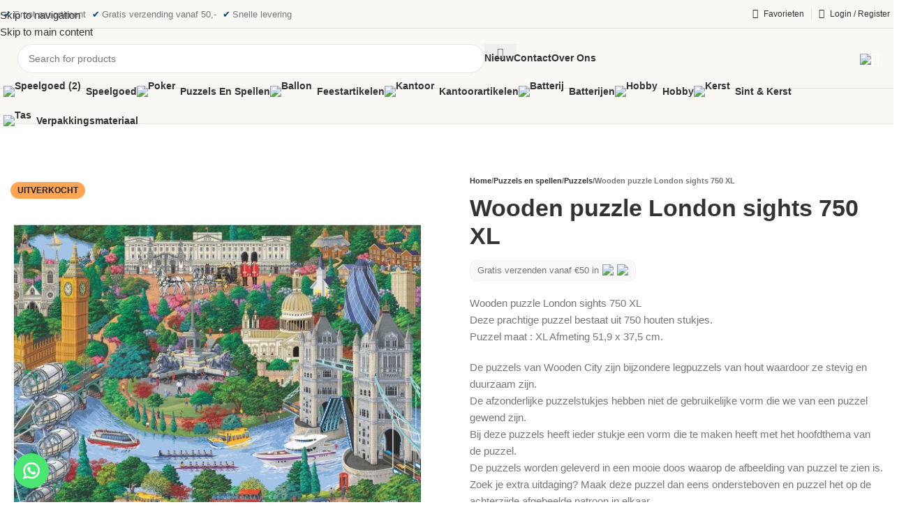

--- FILE ---
content_type: text/html; charset=UTF-8
request_url: https://www.spelletjesboer.nl/product/wooden-puzzle-london-sights-750-xl/
body_size: 43151
content:
<!DOCTYPE html><html lang="nl-NL"><head><script data-no-optimize="1">var litespeed_docref=sessionStorage.getItem("litespeed_docref");litespeed_docref&&(Object.defineProperty(document,"referrer",{get:function(){return litespeed_docref}}),sessionStorage.removeItem("litespeed_docref"));</script> <meta charset="UTF-8"><link rel="profile" href="https://gmpg.org/xfn/11"><link rel="pingback" href="https://www.spelletjesboer.nl/xmlrpc.php"><meta name='robots' content='index, follow, max-image-preview:large, max-snippet:-1, max-video-preview:-1' /> <script data-cfasync="false" data-pagespeed-no-defer>var gtm4wp_datalayer_name = "dataLayer";
	var dataLayer = dataLayer || [];</script> <title>Wooden puzzle London sights 750 XL - Spelletjesboer</title><link rel="canonical" href="https://www.spelletjesboer.nl/wooden-puzzle-london-sights-750-xl/" /><meta property="og:locale" content="nl_NL" /><meta property="og:type" content="article" /><meta property="og:title" content="Wooden puzzle London sights 750 XL - Spelletjesboer" /><meta property="og:description" content="Wooden puzzle London sights 750 XL Deze prachtige puzzel bestaat uit 750 houten stukjes. Puzzel maat : XL Afmeting 51,9" /><meta property="og:url" content="https://www.spelletjesboer.nl/wooden-puzzle-london-sights-750-xl/" /><meta property="og:site_name" content="Spelletjesboer" /><meta property="article:modified_time" content="2026-01-19T09:21:16+00:00" /><meta property="og:image" content="https://www.spelletjesboer.nl/wp-content/uploads/2025/10/800034.jpg" /><meta property="og:image:width" content="2008" /><meta property="og:image:height" content="1476" /><meta property="og:image:type" content="image/jpeg" /><meta name="twitter:card" content="summary_large_image" /><meta name="twitter:label1" content="Geschatte leestijd" /><meta name="twitter:data1" content="7 minuten" /> <script type="application/ld+json" class="yoast-schema-graph">{"@context":"https://schema.org","@graph":[{"@type":"WebPage","@id":"https://www.spelletjesboer.nl/wooden-puzzle-london-sights-750-xl/","url":"https://www.spelletjesboer.nl/wooden-puzzle-london-sights-750-xl/","name":"Wooden puzzle London sights 750 XL - Spelletjesboer","isPartOf":{"@id":"https://www.spelletjesboer.nl/#website"},"primaryImageOfPage":{"@id":"https://www.spelletjesboer.nl/wooden-puzzle-london-sights-750-xl/#primaryimage"},"image":{"@id":"https://www.spelletjesboer.nl/wooden-puzzle-london-sights-750-xl/#primaryimage"},"thumbnailUrl":"https://www.spelletjesboer.nl/wp-content/uploads/2025/10/800034.jpg","datePublished":"2025-11-22T12:48:17+00:00","dateModified":"2026-01-19T09:21:16+00:00","breadcrumb":{"@id":"https://www.spelletjesboer.nl/wooden-puzzle-london-sights-750-xl/#breadcrumb"},"inLanguage":"nl-NL","potentialAction":[{"@type":"ReadAction","target":["https://www.spelletjesboer.nl/wooden-puzzle-london-sights-750-xl/"]}]},{"@type":"ImageObject","inLanguage":"nl-NL","@id":"https://www.spelletjesboer.nl/wooden-puzzle-london-sights-750-xl/#primaryimage","url":"https://www.spelletjesboer.nl/wp-content/uploads/2025/10/800034.jpg","contentUrl":"https://www.spelletjesboer.nl/wp-content/uploads/2025/10/800034.jpg","width":2008,"height":1476},{"@type":"BreadcrumbList","@id":"https://www.spelletjesboer.nl/wooden-puzzle-london-sights-750-xl/#breadcrumb","itemListElement":[{"@type":"ListItem","position":1,"name":"Home","item":"https://www.spelletjesboer.nl/"},{"@type":"ListItem","position":2,"name":"Winkel","item":"https://www.spelletjesboer.nl/winkel/"},{"@type":"ListItem","position":3,"name":"Wooden puzzle London sights 750 XL"}]},{"@type":"WebSite","@id":"https://www.spelletjesboer.nl/#website","url":"https://www.spelletjesboer.nl/","name":"Spelletjesboer","description":"Welkom! bij de Spelletjesboer. Een voordelige webshop met veel producten in verschillende categorieën.","potentialAction":[{"@type":"SearchAction","target":{"@type":"EntryPoint","urlTemplate":"https://www.spelletjesboer.nl/?s={search_term_string}"},"query-input":{"@type":"PropertyValueSpecification","valueRequired":true,"valueName":"search_term_string"}}],"inLanguage":"nl-NL"}]}</script> <link rel='dns-prefetch' href='//fonts.googleapis.com' /><link rel="alternate" type="application/rss+xml" title="Spelletjesboer &raquo; feed" href="https://www.spelletjesboer.nl/feed/" /><link rel="alternate" type="application/rss+xml" title="Spelletjesboer &raquo; reacties feed" href="https://www.spelletjesboer.nl/comments/feed/" /><link rel="alternate" type="application/rss+xml" title="Spelletjesboer &raquo; Wooden puzzle London sights 750 XL reacties feed" href="https://www.spelletjesboer.nl/wooden-puzzle-london-sights-750-xl/feed/" /><link rel="alternate" title="oEmbed (JSON)" type="application/json+oembed" href="https://www.spelletjesboer.nl/wp-json/oembed/1.0/embed?url=https%3A%2F%2Fwww.spelletjesboer.nl%2Fwooden-puzzle-london-sights-750-xl%2F" /><link rel="alternate" title="oEmbed (XML)" type="text/xml+oembed" href="https://www.spelletjesboer.nl/wp-json/oembed/1.0/embed?url=https%3A%2F%2Fwww.spelletjesboer.nl%2Fwooden-puzzle-london-sights-750-xl%2F&#038;format=xml" /><style id='wp-img-auto-sizes-contain-inline-css' type='text/css'>img:is([sizes=auto i],[sizes^="auto," i]){contain-intrinsic-size:3000px 1500px}
/*# sourceURL=wp-img-auto-sizes-contain-inline-css */</style><link data-optimized="2" rel="stylesheet" href="https://www.spelletjesboer.nl/wp-content/litespeed/css/5cb69919ccb3e815bd34b10b804eb0fa.css?ver=16c21" /><style id='woocommerce-inline-inline-css' type='text/css'>.woocommerce form .form-row .required { visibility: visible; }
/*# sourceURL=woocommerce-inline-inline-css */</style> <script type="litespeed/javascript" data-src="https://www.spelletjesboer.nl/wp-includes/js/jquery/jquery.min.js" id="jquery-core-js"></script> <script id="wc-add-to-cart-js-extra" type="litespeed/javascript">var wc_add_to_cart_params={"ajax_url":"/wp-admin/admin-ajax.php","wc_ajax_url":"/?wc-ajax=%%endpoint%%","i18n_view_cart":"Bekijk winkelwagen","cart_url":"https://www.spelletjesboer.nl/winkelwagen/","is_cart":"","cart_redirect_after_add":"no"}</script> <script id="wc-single-product-js-extra" type="litespeed/javascript">var wc_single_product_params={"i18n_required_rating_text":"Selecteer een waardering","i18n_rating_options":["1 van de 5 sterren","2 van de 5 sterren","3 van de 5 sterren","4 van de 5 sterren","5 van de 5 sterren"],"i18n_product_gallery_trigger_text":"Afbeeldinggalerij in volledig scherm bekijken","review_rating_required":"yes","flexslider":{"rtl":!1,"animation":"slide","smoothHeight":!0,"directionNav":!1,"controlNav":"thumbnails","slideshow":!1,"animationSpeed":500,"animationLoop":!1,"allowOneSlide":!1},"zoom_enabled":"","zoom_options":[],"photoswipe_enabled":"","photoswipe_options":{"shareEl":!1,"closeOnScroll":!1,"history":!1,"hideAnimationDuration":0,"showAnimationDuration":0},"flexslider_enabled":""}</script> <script id="woocommerce-js-extra" type="litespeed/javascript">var woocommerce_params={"ajax_url":"/wp-admin/admin-ajax.php","wc_ajax_url":"/?wc-ajax=%%endpoint%%","i18n_password_show":"Wachtwoord weergeven","i18n_password_hide":"Wachtwoord verbergen"}</script> <script></script><link rel="https://api.w.org/" href="https://www.spelletjesboer.nl/wp-json/" /><link rel="alternate" title="JSON" type="application/json" href="https://www.spelletjesboer.nl/wp-json/wp/v2/product/43196" /><link rel="EditURI" type="application/rsd+xml" title="RSD" href="https://www.spelletjesboer.nl/xmlrpc.php?rsd" /><meta name="generator" content="WordPress 6.9" /><meta name="generator" content="WooCommerce 10.4.3" /><link rel='shortlink' href='https://www.spelletjesboer.nl/?p=43196' /> <script type="litespeed/javascript">(function(w,d,s,l,i){w[l]=w[l]||[];w[l].push({'gtm.start':new Date().getTime(),event:'gtm.js'});var f=d.getElementsByTagName(s)[0],j=d.createElement(s),dl=l!='dataLayer'?'&l='+l:'';j.async=!0;j.src='https://www.googletagmanager.com/gtm.js?id='+i+dl;f.parentNode.insertBefore(j,f)})(window,document,'script','dataLayer','GTM-564WBXVJ')</script> 
 <script type="litespeed/javascript">jQuery(document).ready(function($){var defaultShippingMethod='parcelpro_postnl_afleveradres_0';var shippingInput=$('input[value="'+defaultShippingMethod+'"]');if(shippingInput.length>0){shippingInput.prop('checked',!0).trigger('change')}})</script> 
 <script type="litespeed/javascript">jQuery(document).ready(function($){var content=jQuery(".textblock-lees-meer").children().map(function(){return jQuery(this).html()}).get().join("\n");var maxlines=10;var lines=content.split("\n");if(lines.length>maxlines){var visibleContent=lines.slice(0,maxlines).join("\n");var hiddenContent=lines.slice(maxlines).join("\n");       var detailsElement="<details class='lees-meer'><summary class='btn btn-color-primary btn-style-default btn-style-semi-round btn-size-default lees-meer-button btn-icon-pos-right'>Bekijk meer</summary>"+hiddenContent+"</details>";$(".textblock-lees-meer").html("<div class='pre-content'>"+visibleContent+"</div>"+detailsElement)}
$('.textblock-lees-meer details.lees-meer').on('toggle',function(){if(this.open){$('.pre-content').addClass('open')}else{$('.pre-content').removeClass('open')}});$("summary.lees-meer-button").on('click',function(){$(this).hide()})})</script> 
 <script type="litespeed/javascript">jQuery(document).on('input change','.cart_item .quantity input.qty',function(){var product_id=jQuery(this).closest('.cart_item').find('a.remove').data('product_id');var quantity=jQuery(this).val();console.log(product_id);jQuery.ajax({url:woocommerce_params.ajax_url,type:'POST',data:{action:'update_cart_quantity',product_id:product_id,quantity:quantity},success:function(response){if(!response.success){if(response.data.min_quantity){jQuery(this).val(response.data.min_quantity)}else if(response.data.max_quantity){jQuery(this).val(response.data.max_quantity)}}}.bind(this)})})</script> 
<style type="text/css">#webr-leadmagnets {
	position: fixed;
	bottom: 20px;
	left: 20px;
	width: auto;
	height: auto;
	z-index: 11;
}

#webr-leadmagnets > ul > li > a {
	width: 50px;
	height: 50px;
	border-radius: 50%;
	display: flex;
	justify-content: center;
	align-items: center;
}

@media (max-width: 1024px){
	#webr-leadmagnets > ul > li > a {
		width: 40px;
		height: 40px;
	}
	
	#webr-leadmagnets {
		bottom: 12px;
		left: 12px;
	}
}

#webr-leadmagnets > ul {
	list-style-type: none;
	display: flex;
	/*justify-content: space-around;*/
	/*flex-direction: row-reverse;*/
	padding-left: 0px;
	margin-bottom: 0px;
}

#webr-leadmagnets > ul > li > a > i {
	font-size: 32px;
}

.magnet-li-whatsapp > a {
	background-color: #49e670;
	transition: color 0.25s;
	transition: background-color 0.25s;
	color: var(--wit) !important;
}

.magnet-li-whatsapp > a:hover {
	background-color: var(--wit);
	color: #49e670 !important;
}</style>
<style type="text/css">@media (min-width: 768px) {
  .woocommerce-billing-fields__field-wrapper,
  .woocommerce-shipping-fields__field-wrapper {
    display: -webkit-box;
    display: -moz-box;
    display: -webkit-flex;
    display: -ms-flexbox;
    display: flex;

    -webkit-flex-wrap: wrap;
    -ms-flex-wrap: wrap;
    flex-wrap: wrap;

    -webkit-box-align: end;
    -moz-box-align: end;
    -ms-flex-align: end;
    -webkit-align-items: flex-end;
    align-items: flex-end;

    margin-left: -10px;
    margin-right: -10px;
  }
  .woocommerce-billing-fields__field-wrapper > *,
  .woocommerce-shipping-fields__field-wrapper > * {
    min-height: 1px;
  }
  .woocommerce-billing-fields__field-wrapper > .form-row,
  .woocommerce-shipping-fields__field-wrapper > .form-row {
    width: 50% !important;
    float: none !important;
    padding-left: 10px !important;
    padding-right: 10px !important;
    margin-left: 0px !important;
    margin-right: 0px !important;
    box-sizing: border-box !important;
    margin-bottom: 20px !important;
  }
}
body.woocommerce-checkout:not(.woocommerce-order-received) header,
body.woocommerce-checkout:not(.woocommerce-order-received) footer {
  display: none !important;
  visibility: hidden !important;
}
.checkout_coupon {
  width: fit-content !important;
  max-width: 100% !important;
}</style>
<style type="text/css">body.woocommerce-checkout:not(.woocommerce-order-received) .page-title {
  display: none !important;
  visibility: hidden !important;
}
#webr-afrekenpagina-titel-woodmart {
  display: flex;
  flex-wrap: wrap;
  align-items: center;

  padding-top: 10px;
  padding-bottom: 10px;

  background-color: #f2f2f2;
  background-color: var(--lichtGrijs);

  position: relative;

  margin-left: -45px;
  margin-right: -45px;

  margin-bottom: 25px;
}
#webr-afrekenpagina-titel-woodmart > * {
  margin: 15px 45px;
}
#webr-afrekenpagina-titel-woodmart::before,
#webr-afrekenpagina-titel-woodmart::after {
  content: '';
  display: block;
  position: absolute;
  top: 0px;
  height: 100%;
  width: calc((100vw - 100%) / 2);
  background-color: inherit;
}
#webr-afrekenpagina-titel-woodmart::before {
  right: 100%;
}
#webr-afrekenpagina-titel-woodmart::after {
  left: 100%;
}</style>
<style type="text/css">#webr-verder-winkelen-link-afrekenpagina {
  font-size: 19px;
  margin-bottom: 15px;
}
#webr-verder-winkelen-link-afrekenpagina > a::after {
  content: ' →';
}</style><style>.cmplz-hidden {
					display: none !important;
				}</style>
 <script data-cfasync="false" data-pagespeed-no-defer>var dataLayer_content = {"pagePostType":"product","pagePostType2":"single-product"};
	dataLayer.push( dataLayer_content );</script> <script data-cfasync="false" data-pagespeed-no-defer>console.warn && console.warn("[GTM4WP] Google Tag Manager container code placement set to OFF !!!");
	console.warn && console.warn("[GTM4WP] Data layer codes are active but GTM container must be loaded using custom coding !!!");</script> <style>.dgwt-wcas-ico-magnifier,.dgwt-wcas-ico-magnifier-handler{max-width:20px}.dgwt-wcas-search-wrapp{max-width:600px}</style><meta name="theme-color" content="rgb(250,248,245)"><meta name="viewport" content="width=device-width, initial-scale=1.0, maximum-scale=1.0, user-scalable=no">
<noscript><style>.woocommerce-product-gallery{ opacity: 1 !important; }</style></noscript><meta name="generator" content="Powered by WPBakery Page Builder - drag and drop page builder for WordPress."/><link rel="icon" href="https://www.spelletjesboer.nl/wp-content/uploads/2024/10/cropped-favicon-1-32x32.png" sizes="32x32" /><link rel="icon" href="https://www.spelletjesboer.nl/wp-content/uploads/2024/10/cropped-favicon-1-192x192.png" sizes="192x192" /><link rel="apple-touch-icon" href="https://www.spelletjesboer.nl/wp-content/uploads/2024/10/cropped-favicon-1-180x180.png" /><meta name="msapplication-TileImage" content="https://www.spelletjesboer.nl/wp-content/uploads/2024/10/cropped-favicon-1-270x270.png" /><style></style><noscript><style>.wpb_animate_when_almost_visible { opacity: 1; }</style></noscript><style id="wd-style-header_900981-css" data-type="wd-style-header_900981">:root{
	--wd-top-bar-h: 40px;
	--wd-top-bar-sm-h: .00001px;
	--wd-top-bar-sticky-h: .00001px;
	--wd-top-bar-brd-w: 1px;

	--wd-header-general-h: 85px;
	--wd-header-general-sm-h: 70px;
	--wd-header-general-sticky-h: 80px;
	--wd-header-general-brd-w: 1px;

	--wd-header-bottom-h: 50px;
	--wd-header-bottom-sm-h: .00001px;
	--wd-header-bottom-sticky-h: .00001px;
	--wd-header-bottom-brd-w: 1px;

	--wd-header-clone-h: .00001px;

	--wd-header-brd-w: calc(var(--wd-top-bar-brd-w) + var(--wd-header-general-brd-w) + var(--wd-header-bottom-brd-w));
	--wd-header-h: calc(var(--wd-top-bar-h) + var(--wd-header-general-h) + var(--wd-header-bottom-h) + var(--wd-header-brd-w));
	--wd-header-sticky-h: calc(var(--wd-top-bar-sticky-h) + var(--wd-header-general-sticky-h) + var(--wd-header-bottom-sticky-h) + var(--wd-header-clone-h) + var(--wd-header-brd-w));
	--wd-header-sm-h: calc(var(--wd-top-bar-sm-h) + var(--wd-header-general-sm-h) + var(--wd-header-bottom-sm-h) + var(--wd-header-brd-w));
}

.whb-top-bar .wd-dropdown {
	margin-top: -1px;
}

.whb-top-bar .wd-dropdown:after {
	height: 10px;
}


.whb-sticked .whb-general-header .wd-dropdown:not(.sub-sub-menu) {
	margin-top: 19px;
}

.whb-sticked .whb-general-header .wd-dropdown:not(.sub-sub-menu):after {
	height: 30px;
}

:root:has(.whb-top-bar.whb-border-boxed) {
	--wd-top-bar-brd-w: .00001px;
}

@media (max-width: 1024px) {
:root:has(.whb-top-bar.whb-hidden-mobile) {
	--wd-top-bar-brd-w: .00001px;
}
}

:root:has(.whb-general-header.whb-border-boxed) {
	--wd-header-general-brd-w: .00001px;
}

@media (max-width: 1024px) {
:root:has(.whb-general-header.whb-hidden-mobile) {
	--wd-header-general-brd-w: .00001px;
}
}

:root:has(.whb-header-bottom.whb-border-boxed) {
	--wd-header-bottom-brd-w: .00001px;
}

@media (max-width: 1024px) {
:root:has(.whb-header-bottom.whb-hidden-mobile) {
	--wd-header-bottom-brd-w: .00001px;
}
}

.whb-header-bottom .wd-dropdown {
	margin-top: 4px;
}

.whb-header-bottom .wd-dropdown:after {
	height: 15px;
}



		
.whb-top-bar {
	background-color: rgba(250, 248, 245, 1);border-color: rgba(0, 0, 0, 0.11);border-bottom-width: 1px;border-bottom-style: solid;
}

.whb-9dbjhpobbmrgwhd2s4fy {
	--wd-form-brd-radius: 35px;
}
.whb-9dbjhpobbmrgwhd2s4fy form.searchform {
	--wd-form-height: 42px;
}
.whb-row .whb-15gpizzco6rgn8ee92oe.wd-tools-element .wd-tools-inner, .whb-row .whb-15gpizzco6rgn8ee92oe.wd-tools-element > a > .wd-tools-icon {
	color: rgba(255, 255, 255, 1);
}
.whb-row .whb-15gpizzco6rgn8ee92oe.wd-tools-element:hover .wd-tools-inner, .whb-row .whb-15gpizzco6rgn8ee92oe.wd-tools-element:hover > a > .wd-tools-icon {
	color: rgba(255, 255, 255, 1);
}
.whb-general-header {
	background-color: rgba(250, 248, 245, 1);border-color: rgba(0, 0, 0, 0.1);border-bottom-width: 1px;border-bottom-style: solid;
}

.whb-header-bottom {
	background-color: rgba(250, 248, 245, 1);border-color: rgba(74, 74, 74, 0.1);border-bottom-width: 1px;border-bottom-style: solid;
}</style><style id="wd-style-theme_settings_default-css" data-type="wd-style-theme_settings_default">@font-face {
	font-weight: normal;
	font-style: normal;
	font-family: "woodmart-font";
	src: url("//www.spelletjesboer.nl/wp-content/themes/woodmart/fonts/woodmart-font-3-400.woff2?v=8.3.9") format("woff2");
}

@font-face {
	font-family: "star";
	font-weight: 400;
	font-style: normal;
	src: url("//www.spelletjesboer.nl/wp-content/plugins/woocommerce/assets/fonts/star.eot?#iefix") format("embedded-opentype"), url("//www.spelletjesboer.nl/wp-content/plugins/woocommerce/assets/fonts/star.woff") format("woff"), url("//www.spelletjesboer.nl/wp-content/plugins/woocommerce/assets/fonts/star.ttf") format("truetype"), url("//www.spelletjesboer.nl/wp-content/plugins/woocommerce/assets/fonts/star.svg#star") format("svg");
}

@font-face {
	font-family: "WooCommerce";
	font-weight: 400;
	font-style: normal;
	src: url("//www.spelletjesboer.nl/wp-content/plugins/woocommerce/assets/fonts/WooCommerce.eot?#iefix") format("embedded-opentype"), url("//www.spelletjesboer.nl/wp-content/plugins/woocommerce/assets/fonts/WooCommerce.woff") format("woff"), url("//www.spelletjesboer.nl/wp-content/plugins/woocommerce/assets/fonts/WooCommerce.ttf") format("truetype"), url("//www.spelletjesboer.nl/wp-content/plugins/woocommerce/assets/fonts/WooCommerce.svg#WooCommerce") format("svg");
}

:root {
	--wd-text-font: "Manrope", Arial, Helvetica, sans-serif;
	--wd-text-font-weight: 400;
	--wd-text-color: #767676;
	--wd-text-font-size: 15px;
	--wd-title-font: "Manrope", Arial, Helvetica, sans-serif;
	--wd-title-font-weight: 700;
	--wd-title-color: #242424;
	--wd-entities-title-font: "Manrope", Arial, Helvetica, sans-serif;
	--wd-entities-title-font-weight: 600;
	--wd-entities-title-color: #333333;
	--wd-entities-title-color-hover: rgb(51 51 51 / 65%);
	--wd-alternative-font: "Lato", Arial, Helvetica, sans-serif;
	--wd-widget-title-font: "Manrope", Arial, Helvetica, sans-serif;
	--wd-widget-title-font-weight: 700;
	--wd-widget-title-transform: capitalize;
	--wd-widget-title-color: #333;
	--wd-widget-title-font-size: 16px;
	--wd-header-el-font: "Manrope", Arial, Helvetica, sans-serif;
	--wd-header-el-font-weight: 600;
	--wd-header-el-transform: capitalize;
	--wd-header-el-font-size: 14px;
	--wd-brd-radius: 10px;
	--wd-otl-style: dotted;
	--wd-otl-width: 2px;
	--wd-primary-color: rgb(0,71,119);
	--wd-alternative-color: rgb(255,73,73);
	--btn-default-bgcolor: #f7f7f7;
	--btn-default-bgcolor-hover: #efefef;
	--btn-accented-bgcolor: rgb(28,84,91);
	--btn-accented-bgcolor-hover: rgb(28,84,91);
	--btn-transform: capitalize;
	--wd-form-brd-width: 1px;
	--notices-success-bg: #459647;
	--notices-success-color: #fff;
	--notices-warning-bg: #E0B252;
	--notices-warning-color: #fff;
	--wd-link-color: #333333;
	--wd-link-color-hover: #242424;
	--wd-sticky-btn-height: 95px;
}
.wd-age-verify-wrap {
	--wd-popup-width: 500px;
}
.wd-popup.wd-promo-popup {
	background-color: #111111;
	background-image: none;
	background-repeat: no-repeat;
	background-size: contain;
	background-position: left center;
}
.wd-promo-popup-wrap {
	--wd-popup-width: 800px;
}
:is(.woodmart-archive-shop .wd-builder-off,.wd-wishlist-content,.related-and-upsells,.cart-collaterals,.wd-shop-product,.wd-fbt) .wd-products-with-bg, :is(.woodmart-archive-shop .wd-builder-off,.wd-wishlist-content,.related-and-upsells,.cart-collaterals,.wd-shop-product,.wd-fbt) .wd-products-with-bg :is(.wd-product,.wd-cat) {
	--wd-prod-bg:rgb(255,255,255);
	--wd-bordered-bg:rgb(255,255,255);
}
:is(.woodmart-woocommerce-layered-nav, .wd-product-category-filter) .wd-scroll-content {
	max-height: 223px;
}
.wd-page-title .wd-page-title-bg img {
	object-fit: cover;
	object-position: center center;
}
.wd-footer {
	background-color: rgb(242,237,230);
	background-image: url(https://www.spelletjesboer.nl/wp-content/uploads/2024/10/school-1.svg);
	background-repeat: no-repeat;
	background-size: cover;
	background-position: center top;
}
html .wd-nav-mobile > li > a {
	text-transform: capitalize;
}
html .wd-checkout-steps li, html table th {
	text-transform: capitalize;
}
html .page-title > .container > .title, html .page-title .wd-title-wrapp > .title {
	font-size: 32px;
}
.page .wd-page-content {
	background-color: rgb(250,248,245);
	background-image: none;
}
.woodmart-archive-shop:not(.single-product) .wd-page-content {
	background-color: rgb(250,248,245);
	background-image: none;
}
.single-product .wd-page-content {
	background-color: rgb(250,248,245);
	background-image: none;
}
.woodmart-archive-blog .wd-page-content {
	background-color: rgb(250,248,245);
	background-image: none;
}
.single-post .wd-page-content {
	background-color: rgb(250,248,245);
	background-image: none;
}
.woodmart-archive-portfolio .wd-page-content {
	background-color: rgb(250,248,245);
	background-image: none;
}
.single-portfolio .wd-page-content {
	background-color: rgb(250,248,245);
	background-image: none;
}
html .widget_price_filter [class*="price_slider_amount"] .button {
	color: rgb(255,255,255);
	background: rgb(28,84,91);
}
html .widget_price_filter [class*="price_slider_amount"] .button:hover {
	color: rgb(255,255,255);
	background: rgb(28,84,91);
}
body, [class*=color-scheme-light], [class*=color-scheme-dark], .wd-search-form[class*="wd-header-search-form"] form.searchform, .wd-el-search .searchform {
	--wd-form-bg: rgb(255,255,255);
}
.wd-nav-arrows.wd-pos-sep:not(:where(.wd-custom-style)) {
	--wd-arrow-size: 40px;
	--wd-arrow-icon-size: 16px;
	--wd-arrow-offset-h: 20px;
	--wd-arrow-color: rgb(51,51,51);
	--wd-arrow-color-hover: rgb(255,255,255);
	--wd-arrow-color-dis: rgba(51,51,51,0.8);
	--wd-arrow-bg: rgb(255,255,255);
	--wd-arrow-bg-hover: rgb(140,188,103);
	--wd-arrow-bg-dis: rgb(255,255,255);
	--wd-arrow-radius: 10px;
	--wd-arrow-shadow: 0px 0px 0px 0px rgba(255,255,255,0);
}
.wd-nav-scroll {
	--wd-nscroll-height: 3px;
	--wd-nscroll-drag-bg: rgb(140,188,103);
	--wd-nscroll-drag-bg-hover: rgb(128,171,94);
}
.product-labels .product-label.new {
	background-color: rgb(140,188,103);
	color: rgb(255,255,255);
}
.mfp-wrap.wd-popup-quick-view-wrap {
	--wd-popup-width: 920px;
}

@media (max-width: 1024px) {
	:root {
		--wd-sticky-btn-height: 95px;
	}
	html .page-title > .container > .title, html .page-title .wd-title-wrapp > .title {
		font-size: 28px;
	}
	[class*="thumbs-grid-bottom"] .woocommerce-product-gallery__wrapper.wd-grid {
		--wd-col: 1;
	}

}

@media (max-width: 768.98px) {
	:root {
		--wd-sticky-btn-height: 42px;
	}
	[class*="thumbs-grid-bottom"] .woocommerce-product-gallery__wrapper.wd-grid {
		--wd-col: 1;
	}

}
:root{
--wd-container-w: 1480px;
--wd-form-brd-radius: 5px;
--btn-default-color: #333;
--btn-default-color-hover: #333;
--btn-accented-color: #fff;
--btn-accented-color-hover: #fff;
--btn-default-brd-radius: 5px;
--btn-default-box-shadow: none;
--btn-default-box-shadow-hover: none;
--btn-accented-brd-radius: 5px;
--btn-accented-box-shadow: none;
--btn-accented-box-shadow-hover: none;
}

@media (min-width: 1480px) {
[data-vc-full-width]:not([data-vc-stretch-content]),
:is(.vc_section, .vc_row).wd-section-stretch {
padding-left: calc((100vw - 1480px - var(--wd-sticky-nav-w) - var(--wd-scroll-w)) / 2);
padding-right: calc((100vw - 1480px - var(--wd-sticky-nav-w) - var(--wd-scroll-w)) / 2);
}
}


.wd-page-title {
background-color: rgb(250,248,245);
}</style></head><body data-cmplz=1 class="wp-singular product-template-default single single-product postid-43196 wp-theme-woodmart wp-child-theme-woodmart-child theme-woodmart woocommerce woocommerce-page woocommerce-no-js wrapper-custom  categories-accordion-on woodmart-ajax-shop-on sticky-toolbar-on wd-sticky-btn-on wpb-js-composer js-comp-ver-8.7.2 vc_responsive"> <script type="text/javascript" id="wd-flicker-fix">// Flicker fix.</script><noscript><iframe data-lazyloaded="1" src="about:blank" data-litespeed-src="https://www.googletagmanager.com/ns.html?id=GTM-564WBXVJ"
height="0" width="0" style="display:none;visibility:hidden"></iframe></noscript><div class="wd-skip-links">
<a href="#menu-main-menu" class="wd-skip-navigation btn">
Skip to navigation					</a>
<a href="#main-content" class="wd-skip-content btn">
Skip to main content			</a></div><div class="wd-page-wrapper website-wrapper"><header class="whb-header whb-header_900981 whb-sticky-shadow whb-scroll-slide whb-sticky-real"><div class="whb-main-header"><div class="whb-row whb-top-bar whb-not-sticky-row whb-with-bg whb-border-fullwidth whb-color-dark whb-hidden-mobile whb-flex-flex-middle"><div class="container"><div class="whb-flex-row whb-top-bar-inner"><div class="whb-column whb-col-left whb-column5 whb-visible-lg"><div class="wd-header-text reset-last-child whb-48cbovq2e8xm1q2uqgxj wd-inline usp-header"><span class="check-icon">✔</span> <span class="check-text">Groot assortiment</span> <span class="check-icon">✔</span> <span class="check-text">Gratis verzending vanaf 50,-</span> <span class="check-icon">✔</span> <span class="check-text">Snelle levering</span></div></div><div class="whb-column whb-col-center whb-column6 whb-visible-lg whb-empty-column"></div><div class="whb-column whb-col-right whb-column7 whb-visible-lg"><div class="wd-header-wishlist wd-tools-element wd-style-text wd-design-2 whb-exergs2a2hxnc1q8y9d3" title="My Favorieten">
<a href="https://www.spelletjesboer.nl/wooden-puzzle-london-sights-750-xl/" title="Favorieten products">
<span class="wd-tools-icon">
</span><span class="wd-tools-text">
Favorieten			</span></a></div><div class="whb-space-element whb-ghqhsoeyx64sn8hhoziz " style="width:10px;"></div><div class="wd-header-divider whb-divider-default whb-6pvbfhr8fxhm8s3yqusb"></div><div class="whb-space-element whb-z56nadd96oqd1vqi9gg9 " style="width:10px;"></div><div class="wd-header-my-account wd-tools-element wd-event-hover wd-with-username wd-design-1 wd-account-style-icon login-side-opener whb-luvcpd3hcbpgub5xonma">
<a href="https://www.spelletjesboer.nl/mijn-account/" title="My account">
<span class="wd-tools-icon">
</span>
<span class="wd-tools-text">
Login / Register			</span></a></div></div><div class="whb-column whb-col-mobile whb-column_mobile1 whb-hidden-lg whb-empty-column"></div></div></div></div><div class="whb-row whb-general-header whb-sticky-row whb-with-bg whb-border-fullwidth whb-color-dark whb-flex-flex-middle"><div class="container"><div class="whb-flex-row whb-general-header-inner"><div class="whb-column whb-col-left whb-column8 whb-visible-lg"><div class="site-logo whb-70tib8kut0opnv5qg4eh">
<a href="https://www.spelletjesboer.nl/" class="wd-logo wd-main-logo" rel="home" aria-label="Site logo">
<img data-lazyloaded="1" src="[data-uri]" width="697" height="119" data-src="https://www.spelletjesboer.nl/wp-content/uploads/2025/01/Logo-SpelletjesBoer.svg" class="attachment-full size-full" alt="" style="max-width:500px;" decoding="async" />	</a></div></div><div class="whb-column whb-col-center whb-column9 whb-visible-lg"><div class="whb-space-element whb-y9qr4lt98n4z099ndp1e " style="width:20px;"></div><div class="wd-search-form  wd-header-search-form wd-display-full-screen-2 whb-9dbjhpobbmrgwhd2s4fy"><form role="search" method="get" class="searchform  wd-style-4" action="https://www.spelletjesboer.nl/"  autocomplete="off">
<input type="text" class="s" placeholder="Search for products" value="" name="s" aria-label="Search" title="Search for products" required/>
<input type="hidden" name="post_type" value="product"><span tabindex="0" aria-label="Clear search" class="wd-clear-search wd-role-btn wd-hide"></span>
<button type="submit" class="searchsubmit">
<span>
Search		</span>
</button></form></div><nav class="wd-header-nav wd-header-secondary-nav whb-ixh92bhwdx56vbhtwnwe text-left" role="navigation" aria-label="Main menu"><ul id="menu-main-menu" class="menu wd-nav wd-nav-header wd-nav-secondary wd-style-default wd-gap-m"><li id="menu-item-16436" class="menu-item menu-item-type-taxonomy menu-item-object-product_cat menu-item-16436 item-level-0 menu-simple-dropdown wd-event-hover" ><a href="https://www.spelletjesboer.nl/nieuw/" class="woodmart-nav-link"><span class="nav-link-text">Nieuw</span></a></li><li id="menu-item-5325" class="menu-item menu-item-type-post_type menu-item-object-page menu-item-5325 item-level-0 menu-simple-dropdown wd-event-hover" ><a href="https://www.spelletjesboer.nl/contact/" class="woodmart-nav-link"><span class="nav-link-text">Contact</span></a></li><li id="menu-item-36239" class="menu-item menu-item-type-post_type menu-item-object-page menu-item-36239 item-level-0 menu-simple-dropdown wd-event-hover" ><a href="https://www.spelletjesboer.nl/over-ons/" class="woodmart-nav-link"><span class="nav-link-text">Over ons</span></a></li></ul></nav></div><div class="whb-column whb-col-right whb-column10 whb-visible-lg"><div class="wd-header-text reset-last-child whb-2wvt6kzbkvos66urcd4k wd-inline keurmerk"><img data-lazyloaded="1" src="[data-uri]" width="111" height="34" style="width: 111px;" data-src="https://www.spelletjesboer.nl/wp-content/uploads/2024/10/webshop-keurmerk-1.png" /></div><div class="wd-header-cart wd-tools-element wd-design-7 cart-widget-opener wd-style-icon whb-15gpizzco6rgn8ee92oe">
<a href="https://www.spelletjesboer.nl/winkelwagen/" title="Winkelmand">
<span class="wd-tools-icon">
<span class="wd-cart-number wd-tools-count">0 <span>items</span></span>
</span>
<span class="wd-tools-text">
<span class="wd-cart-subtotal"><span class="woocommerce-Price-amount amount"><bdi><span class="woocommerce-Price-currencySymbol"></span>0,00</bdi></span></span>
</span></a></div></div><div class="whb-column whb-mobile-left whb-column_mobile2 whb-hidden-lg"><div class="site-logo whb-psnr6xves0nk1u7p5g21">
<a href="https://www.spelletjesboer.nl/" class="wd-logo wd-main-logo" rel="home" aria-label="Site logo">
<img data-lazyloaded="1" src="[data-uri]" width="697" height="119" data-src="https://www.spelletjesboer.nl/wp-content/uploads/2025/01/Logo-SpelletjesBoer.svg" class="attachment-full size-full" alt="" style="max-width:206px;" decoding="async" />	</a></div></div><div class="whb-column whb-mobile-center whb-column_mobile3 whb-hidden-lg whb-empty-column"></div><div class="whb-column whb-mobile-right whb-column_mobile4 whb-hidden-lg"><div class="wd-tools-element wd-header-mobile-nav wd-style-icon wd-design-7 whb-2dr7dka4ubs8talesi4j">
<a href="#" rel="nofollow" aria-label="Open mobile menu">
<span class="wd-tools-icon">
</span><span class="wd-tools-text">Menu</span></a></div></div></div></div></div><div class="whb-row whb-header-bottom whb-not-sticky-row whb-with-bg whb-border-fullwidth whb-color-dark whb-hidden-mobile whb-col-1"><div class="container"><div class="whb-flex-row whb-header-bottom-inner"><div class="whb-column whb-col-left whb-column11 whb-visible-lg"><nav class="wd-header-nav wd-header-secondary-nav whb-51fzlwgrllq1udeg3nyq text-left" role="navigation" aria-label="Categorieën"><ul id="menu-categorieen" class="menu wd-nav wd-nav-header wd-nav-secondary wd-style-default wd-gap-s"><li id="menu-item-92" class="menu-item menu-item-type-taxonomy menu-item-object-product_cat menu-item-has-children menu-item-92 item-level-0 menu-simple-dropdown wd-event-hover" ><a href="https://www.spelletjesboer.nl/speelgoed/" class="woodmart-nav-link"><img data-lazyloaded="1" src="[data-uri]" data-src="https://www.spelletjesboer.nl/wp-content/uploads/2024/10/speelgoed-2-1.svg" title="speelgoed (2)" loading="lazy" class="wd-nav-img" width="18" height="18"><span class="nav-link-text">Speelgoed</span></a><div class="color-scheme-dark wd-design-default wd-dropdown-menu wd-dropdown"><div class="container wd-entry-content"><ul class="wd-sub-menu color-scheme-dark"><li id="menu-item-16422" class="menu-item menu-item-type-taxonomy menu-item-object-product_cat menu-item-16422 item-level-1 wd-event-hover" ><a href="https://www.spelletjesboer.nl/speelgoed/autos-en-voertuigen/" class="woodmart-nav-link">Auto&#8217;s en voertuigen</a></li><li id="menu-item-16423" class="menu-item menu-item-type-taxonomy menu-item-object-product_cat menu-item-16423 item-level-1 wd-event-hover" ><a href="https://www.spelletjesboer.nl/speelgoed/buitenspeelgoed/" class="woodmart-nav-link">Buitenspeelgoed</a></li><li id="menu-item-16424" class="menu-item menu-item-type-taxonomy menu-item-object-product_cat menu-item-16424 item-level-1 wd-event-hover" ><a href="https://www.spelletjesboer.nl/speelgoed/houten-speelgoed/" class="woodmart-nav-link">Houten speelgoed</a></li><li id="menu-item-16425" class="menu-item menu-item-type-taxonomy menu-item-object-product_cat menu-item-16425 item-level-1 wd-event-hover" ><a href="https://www.spelletjesboer.nl/speelgoed/knikkers/" class="woodmart-nav-link">Knikkers</a></li><li id="menu-item-16426" class="menu-item menu-item-type-taxonomy menu-item-object-product_cat menu-item-16426 item-level-1 wd-event-hover" ><a href="https://www.spelletjesboer.nl/speelgoed/poppen/" class="woodmart-nav-link">Poppen</a></li><li id="menu-item-16435" class="menu-item menu-item-type-taxonomy menu-item-object-product_cat menu-item-16435 item-level-1 wd-event-hover" ><a href="https://www.spelletjesboer.nl/speelgoed/" class="woodmart-nav-link">Alle speelgoed</a></li></ul></div></div></li><li id="menu-item-16401" class="menu-item menu-item-type-taxonomy menu-item-object-product_cat current-product-ancestor menu-item-has-children menu-item-16401 item-level-0 menu-simple-dropdown wd-event-hover" ><a href="https://www.spelletjesboer.nl/puzzels-en-spellen/" class="woodmart-nav-link"><img data-lazyloaded="1" src="[data-uri]" data-src="https://www.spelletjesboer.nl/wp-content/uploads/2024/10/poker.svg" title="poker" loading="lazy" class="wd-nav-img" width="18" height="18"><span class="nav-link-text">Puzzels en spellen</span></a><div class="color-scheme-dark wd-design-default wd-dropdown-menu wd-dropdown"><div class="container wd-entry-content"><ul class="wd-sub-menu color-scheme-dark"><li id="menu-item-16410" class="menu-item menu-item-type-taxonomy menu-item-object-product_cat menu-item-16410 item-level-1 wd-event-hover" ><a href="https://www.spelletjesboer.nl/puzzels-en-spellen/bingo/" class="woodmart-nav-link">Bingo</a></li><li id="menu-item-16411" class="menu-item menu-item-type-taxonomy menu-item-object-product_cat menu-item-16411 item-level-1 wd-event-hover" ><a href="https://www.spelletjesboer.nl/puzzels-en-spellen/darten-puzzels-en-spellen/" class="woodmart-nav-link">Darten</a></li><li id="menu-item-16412" class="menu-item menu-item-type-taxonomy menu-item-object-product_cat menu-item-16412 item-level-1 wd-event-hover" ><a href="https://www.spelletjesboer.nl/puzzels-en-spellen/dobbelen/" class="woodmart-nav-link">Dobbelen</a></li><li id="menu-item-16413" class="menu-item menu-item-type-taxonomy menu-item-object-product_cat menu-item-16413 item-level-1 wd-event-hover" ><a href="https://www.spelletjesboer.nl/puzzels-en-spellen/domino/" class="woodmart-nav-link">Domino</a></li><li id="menu-item-16415" class="menu-item menu-item-type-taxonomy menu-item-object-product_cat menu-item-16415 item-level-1 wd-event-hover" ><a href="https://www.spelletjesboer.nl/puzzels-en-spellen/poker-puzzels-en-spellen/" class="woodmart-nav-link">Poker</a></li><li id="menu-item-16416" class="menu-item menu-item-type-taxonomy menu-item-object-product_cat current-product-ancestor current-menu-parent current-product-parent menu-item-16416 item-level-1 wd-event-hover" ><a href="https://www.spelletjesboer.nl/puzzels-en-spellen/puzzels-puzzels-en-spellen/" class="woodmart-nav-link">Puzzels</a></li><li id="menu-item-17832" class="menu-item menu-item-type-taxonomy menu-item-object-product_cat menu-item-17832 item-level-1 wd-event-hover" ><a href="https://www.spelletjesboer.nl/puzzels-en-spellen/schaken/" class="woodmart-nav-link">Schaken</a></li><li id="menu-item-16434" class="menu-item menu-item-type-taxonomy menu-item-object-product_cat current-product-ancestor menu-item-16434 item-level-1 wd-event-hover" ><a href="https://www.spelletjesboer.nl/puzzels-en-spellen/" class="woodmart-nav-link">Alle puzzels en spellen</a></li></ul></div></div></li><li id="menu-item-89" class="menu-item menu-item-type-taxonomy menu-item-object-product_cat menu-item-has-children menu-item-89 item-level-0 menu-simple-dropdown wd-event-hover" ><a href="https://www.spelletjesboer.nl/feestartikelen/" class="woodmart-nav-link"><img data-lazyloaded="1" src="[data-uri]" data-src="https://www.spelletjesboer.nl/wp-content/uploads/2024/10/ballon.svg" title="ballon" loading="lazy" class="wd-nav-img" width="18" height="18"><span class="nav-link-text">Feestartikelen</span></a><div class="color-scheme-dark wd-design-default wd-dropdown-menu wd-dropdown"><div class="container wd-entry-content"><ul class="wd-sub-menu color-scheme-dark"><li id="menu-item-16417" class="menu-item menu-item-type-taxonomy menu-item-object-product_cat menu-item-16417 item-level-1 wd-event-hover" ><a href="https://www.spelletjesboer.nl/feestartikelen/ballonnen/" class="woodmart-nav-link">Ballonnen</a></li><li id="menu-item-16418" class="menu-item menu-item-type-taxonomy menu-item-object-product_cat menu-item-16418 item-level-1 wd-event-hover" ><a href="https://www.spelletjesboer.nl/feestartikelen/halloween/" class="woodmart-nav-link">Halloween</a></li><li id="menu-item-16419" class="menu-item menu-item-type-taxonomy menu-item-object-product_cat menu-item-16419 item-level-1 wd-event-hover" ><a href="https://www.spelletjesboer.nl/feestartikelen/slingers/" class="woodmart-nav-link">Slingers</a></li><li id="menu-item-16420" class="menu-item menu-item-type-taxonomy menu-item-object-product_cat menu-item-16420 item-level-1 wd-event-hover" ><a href="https://www.spelletjesboer.nl/feestartikelen/verkleedkleding/" class="woodmart-nav-link">Verkleedkleding</a></li><li id="menu-item-16421" class="menu-item menu-item-type-taxonomy menu-item-object-product_cat menu-item-16421 item-level-1 wd-event-hover" ><a href="https://www.spelletjesboer.nl/feestartikelen/vuurwerk/" class="woodmart-nav-link">Vuurwerk</a></li><li id="menu-item-16432" class="menu-item menu-item-type-taxonomy menu-item-object-product_cat menu-item-16432 item-level-1 wd-event-hover" ><a href="https://www.spelletjesboer.nl/feestartikelen/" class="woodmart-nav-link">Alle feestartikelen</a></li></ul></div></div></li><li id="menu-item-90" class="menu-item menu-item-type-taxonomy menu-item-object-product_cat menu-item-has-children menu-item-90 item-level-0 menu-simple-dropdown wd-event-hover" ><a href="https://www.spelletjesboer.nl/kantoorartikelen/" class="woodmart-nav-link"><img data-lazyloaded="1" src="[data-uri]" data-src="https://www.spelletjesboer.nl/wp-content/uploads/2024/10/kantoor.svg" title="kantoor" loading="lazy" class="wd-nav-img" width="18" height="18"><span class="nav-link-text">Kantoorartikelen</span></a><div class="color-scheme-dark wd-design-default wd-dropdown-menu wd-dropdown"><div class="container wd-entry-content"><ul class="wd-sub-menu color-scheme-dark"><li id="menu-item-16427" class="menu-item menu-item-type-taxonomy menu-item-object-product_cat menu-item-16427 item-level-1 wd-event-hover" ><a href="https://www.spelletjesboer.nl/kantoorartikelen/gummen/" class="woodmart-nav-link">Gummen</a></li><li id="menu-item-16428" class="menu-item menu-item-type-taxonomy menu-item-object-product_cat menu-item-16428 item-level-1 wd-event-hover" ><a href="https://www.spelletjesboer.nl/kantoorartikelen/lijm/" class="woodmart-nav-link">Lijm</a></li><li id="menu-item-16429" class="menu-item menu-item-type-taxonomy menu-item-object-product_cat menu-item-16429 item-level-1 wd-event-hover" ><a href="https://www.spelletjesboer.nl/kantoorartikelen/nietmachines/" class="woodmart-nav-link">Nietmachines</a></li><li id="menu-item-16430" class="menu-item menu-item-type-taxonomy menu-item-object-product_cat menu-item-16430 item-level-1 wd-event-hover" ><a href="https://www.spelletjesboer.nl/kantoorartikelen/post-it/" class="woodmart-nav-link">Post-It</a></li><li id="menu-item-16431" class="menu-item menu-item-type-taxonomy menu-item-object-product_cat menu-item-16431 item-level-1 wd-event-hover" ><a href="https://www.spelletjesboer.nl/kantoorartikelen/schrijfwaren/" class="woodmart-nav-link">Schrijfwaren</a></li><li id="menu-item-16433" class="menu-item menu-item-type-taxonomy menu-item-object-product_cat menu-item-16433 item-level-1 wd-event-hover" ><a href="https://www.spelletjesboer.nl/kantoorartikelen/" class="woodmart-nav-link">Alle kantoorartikelen</a></li></ul></div></div></li><li id="menu-item-16400" class="menu-item menu-item-type-taxonomy menu-item-object-product_cat menu-item-16400 item-level-0 menu-simple-dropdown wd-event-hover" ><a href="https://www.spelletjesboer.nl/batterijen/" class="woodmart-nav-link"><img data-lazyloaded="1" src="[data-uri]" data-src="https://www.spelletjesboer.nl/wp-content/uploads/2024/10/batterij.svg" title="batterij" loading="lazy" class="wd-nav-img" width="18" height="18"><span class="nav-link-text">Batterijen</span></a></li><li id="menu-item-16402" class="menu-item menu-item-type-taxonomy menu-item-object-product_cat menu-item-16402 item-level-0 menu-simple-dropdown wd-event-hover" ><a href="https://www.spelletjesboer.nl/hobby/" class="woodmart-nav-link"><img data-lazyloaded="1" src="[data-uri]" data-src="https://www.spelletjesboer.nl/wp-content/uploads/2024/10/hobby.svg" title="hobby" loading="lazy" class="wd-nav-img" width="18" height="18"><span class="nav-link-text">Hobby</span></a></li><li id="menu-item-16403" class="menu-item menu-item-type-taxonomy menu-item-object-product_cat menu-item-16403 item-level-0 menu-simple-dropdown wd-event-hover" ><a href="https://www.spelletjesboer.nl/sint-kerst/" class="woodmart-nav-link"><img data-lazyloaded="1" src="[data-uri]" data-src="https://www.spelletjesboer.nl/wp-content/uploads/2024/10/kerst.svg" title="kerst" loading="lazy" class="wd-nav-img" width="18" height="18"><span class="nav-link-text">Sint &amp; Kerst</span></a></li><li id="menu-item-16405" class="menu-item menu-item-type-taxonomy menu-item-object-product_cat menu-item-16405 item-level-0 menu-simple-dropdown wd-event-hover" ><a href="https://www.spelletjesboer.nl/verpakkingsmateriaal/" class="woodmart-nav-link"><img data-lazyloaded="1" src="[data-uri]" data-src="https://www.spelletjesboer.nl/wp-content/uploads/2024/10/tas.svg" title="tas" loading="lazy" class="wd-nav-img" width="18" height="18"><span class="nav-link-text">Verpakkingsmateriaal</span></a></li></ul></nav></div><div class="whb-column whb-col-mobile whb-column_mobile5 whb-hidden-lg whb-empty-column"></div></div></div></div></div></header><div class="wd-page-content main-page-wrapper"><main id="main-content" class="wd-content-layout content-layout-wrapper container wd-builder-on" role="main"><div class="wd-content-area site-content"><div id="product-43196" class="single-product-page entry-content product type-product post-43196 status-publish first outofstock product_cat-puzzels-puzzels-en-spellen product_tag-true has-post-thumbnail taxable shipping-taxable purchasable product-type-simple"><style data-type="vc_shortcodes-custom-css">.vc_custom_1728311194901{margin-bottom: 0px !important;}.vc_custom_1728049465995{margin-bottom: 10px !important;}.vc_custom_1728297397226{margin-bottom: 15px !important;}.vc_custom_1739546051588{margin-bottom: 20px !important;}.vc_custom_1728049465995{margin-bottom: 10px !important;}.vc_custom_1728297397226{margin-bottom: 15px !important;}.vc_custom_1728297622413{margin-bottom: 15px !important;}.vc_custom_1732111361512{padding-top: 5px !important;padding-right: 10px !important;padding-bottom: 5px !important;padding-left: 10px !important;background-color: #F9F9F9 !important;}.vc_custom_1732112050647{padding-bottom: 0px !important;background-position: 0 0 !important;background-repeat: no-repeat !important;}.vc_custom_1730119143880{margin-bottom: 0px !important;padding-bottom: 0px !important;}.vc_custom_1736417094151{margin-bottom: 8px !important;}.vc_custom_1736417100624{margin-top: 30px !important;margin-bottom: 4px !important;}.wd-rs-66fff1349b523{width: auto !important;max-width: auto !important;width: auto !important;max-width: auto !important;}.wd-rs-6703baa34fbbe > .vc_column-inner > .wpb_wrapper{align-items: center;justify-content: space-between}.wd-rs-6703ba9321223{width: auto !important;max-width: auto !important;}.wd-rs-6703ba9b2fada{width: auto !important;max-width: auto !important;}.wd-rs-673deea22d2c4 > .vc_column-inner > .wpb_wrapper{align-items: flex-end;}#wd-677f9f2bd1043 .title-subtitle{color:#ff4949;}#wd-677f9f4204821 .title-subtitle{color:#ff4949;}#wd-677f9f480e12f .title-subtitle{color:#ff4949;}</style><div class="wpb-content-wrapper"><p><div class="vc_row wpb_row vc_row-fluid"><div class="wpb_column vc_column_container vc_col-sm-12"><div class="vc_column-inner"><div class="wpb_wrapper"><div class="wd-wc-notices wd-wpb"><div class="woocommerce-notices-wrapper"></div></div></div></div></div></div><div class="vc_row wpb_row vc_row-fluid vc_column-gap-35 vc_row-o-equal-height vc_row-flex wd-rs-66fff50f08fba"><div class="wpb_column vc_column_container vc_col-sm-6"><div class="vc_column-inner"><div class="wpb_wrapper"><div id="productpage-mobile-title" class="vc_row wpb_row vc_inner vc_row-fluid wd-rs-673db1d434a6e"><div class="wpb_column vc_column_container vc_col-sm-12"><div class="vc_column-inner"><div class="wpb_wrapper"><div class="wd-el-breadcrumbs wd-wpb wd-rs-66fff1349b523 wd-enabled-width vc_custom_1728049465995 text-left"><nav class="wd-breadcrumbs woocommerce-breadcrumb" aria-label="Breadcrumb">				<a href="https://www.spelletjesboer.nl">
Home				</a>
<span class="wd-delimiter"></span>				<a href="https://www.spelletjesboer.nl/puzzels-en-spellen/">
Puzzels en spellen				</a>
<span class="wd-delimiter"></span>				<a href="https://www.spelletjesboer.nl/puzzels-en-spellen/puzzels-puzzels-en-spellen/" class="wd-last-link">
Puzzels				</a>
<span class="wd-delimiter"></span>				<span class="wd-last">
Wooden puzzle London sights 750 XL				</span></nav></div><div class="wd-single-title wd-wpb wd-rs-6703b9b18cd91 vc_custom_1728297397226 text-left"><h1 class="product_title entry-title wd-entities-title">
Wooden puzzle London sights 750 XL</h1></div></div></div></div></div><div class="wd-single-gallery wd-wpb wd-rs-66fff19553ab4"><div class="woocommerce-product-gallery woocommerce-product-gallery--with-images woocommerce-product-gallery--columns-4 images  thumbs-position-bottom images image-action-none"><div class="wd-carousel-container wd-gallery-images"><div class="wd-carousel-inner"><div class="product-labels labels-rounded-sm"><span class="out-of-stock product-label">Uitverkocht</span></div><figure class="woocommerce-product-gallery__wrapper wd-carousel wd-grid" style="--wd-col-lg:1;--wd-col-md:1;--wd-col-sm:1;"><div class="wd-carousel-wrap"><div class="wd-carousel-item"><figure data-thumb="https://www.spelletjesboer.nl/wp-content/uploads/2025/10/800034-150x150.jpg" data-thumb-alt="Wooden puzzle London sights 750 XL - Afbeelding 1" class="woocommerce-product-gallery__image"><a data-elementor-open-lightbox="no" href="https://www.spelletjesboer.nl/wp-content/uploads/2025/10/800034.jpg"><img width="600" height="600" src="https://www.spelletjesboer.nl/wp-content/uploads/2025/10/800034-600x600.jpg" class="wp-post-image wp-post-image" alt="Wooden puzzle London sights 750 XL - Afbeelding 1" title="800034" data-caption="" data-src="https://www.spelletjesboer.nl/wp-content/uploads/2025/10/800034.jpg" data-large_image="https://www.spelletjesboer.nl/wp-content/uploads/2025/10/800034.jpg" data-large_image_width="2008" data-large_image_height="1476" decoding="async" fetchpriority="high" srcset="https://www.spelletjesboer.nl/wp-content/uploads/2025/10/800034-600x600.jpg 600w, https://www.spelletjesboer.nl/wp-content/uploads/2025/10/800034-300x300.jpg 300w, https://www.spelletjesboer.nl/wp-content/uploads/2025/10/800034-150x150.jpg 150w, https://www.spelletjesboer.nl/wp-content/uploads/2025/10/800034-768x768.jpg 768w, https://www.spelletjesboer.nl/wp-content/uploads/2025/10/800034-1024x1024.jpg 1024w" sizes="(max-width: 600px) 100vw, 600px" /></a></figure></div></div></figure><div class="wd-nav-arrows wd-pos-sep wd-hover-1 wd-custom-style wd-icon-1"><div class="wd-btn-arrow wd-prev wd-disabled"><div class="wd-arrow-inner"></div></div><div class="wd-btn-arrow wd-next"><div class="wd-arrow-inner"></div></div></div></div></div><div class="wd-carousel-container wd-gallery-thumb"><div class="wd-carousel-inner"><div class="wd-carousel wd-grid" style="--wd-col-lg:4;--wd-col-md:4;--wd-col-sm:3;"><div class="wd-carousel-wrap"></div></div><div class="wd-nav-arrows wd-thumb-nav wd-custom-style wd-pos-sep wd-icon-1"><div class="wd-btn-arrow wd-prev wd-disabled"><div class="wd-arrow-inner"></div></div><div class="wd-btn-arrow wd-next"><div class="wd-arrow-inner"></div></div></div></div></div></div></div></div></div></div><div class="wpb_column vc_column_container vc_col-sm-6 woodmart-sticky-column wd_sticky_offset_100 wd-rs-66fff45d7a0b8"><div class="vc_column-inner"><div class="wpb_wrapper"><div id="productpage-title" class="vc_row wpb_row vc_inner vc_row-fluid wd-rs-673db1cb4aaeb"><div class="wpb_column vc_column_container vc_col-sm-12"><div class="vc_column-inner"><div class="wpb_wrapper"><div class="wd-el-breadcrumbs wd-wpb wd-rs-66fff1349b523 wd-enabled-width vc_custom_1728049465995 text-left"><nav class="wd-breadcrumbs woocommerce-breadcrumb" aria-label="Breadcrumb">				<a href="https://www.spelletjesboer.nl">
Home				</a>
<span class="wd-delimiter"></span>				<a href="https://www.spelletjesboer.nl/puzzels-en-spellen/">
Puzzels en spellen				</a>
<span class="wd-delimiter"></span>				<a href="https://www.spelletjesboer.nl/puzzels-en-spellen/puzzels-puzzels-en-spellen/" class="wd-last-link">
Puzzels				</a>
<span class="wd-delimiter"></span>				<span class="wd-last">
Wooden puzzle London sights 750 XL				</span></nav></div><div class="wd-single-title wd-wpb wd-rs-6703b9b18cd91 vc_custom_1728297397226 text-left"><h1 class="product_title entry-title wd-entities-title">
Wooden puzzle London sights 750 XL</h1></div></div></div></div></div><div class="wpb_raw_code wpb_raw_html wpb_content_element vc_custom_1739546051588 gratis-verzending-landen" ><div class="wpb_wrapper">
Gratis verzenden vanaf €50 in <img data-lazyloaded="1" src="[data-uri]" data-src="https://www.spelletjesboer.nl/wp-content/uploads/2024/10/nl.svg" class="land-vlag"/> <img data-lazyloaded="1" src="[data-uri]" data-src="https://www.spelletjesboer.nl/wp-content/uploads/2024/10/be.svg" class="land-vlag"/></div></div><div class="wd-single-content wd-wpb wd-rs-66fff1605a85a"><p>Wooden puzzle London sights 750 XL<br />
Deze prachtige puzzel bestaat uit 750 houten stukjes.<br />
Puzzel maat : XL  Afmeting 51,9 x 37,5 cm.</p><p> De puzzels van Wooden City zijn bijzondere legpuzzels van hout waardoor ze stevig en duurzaam zijn.<br />
De afzonderlijke puzzelstukjes hebben niet de gebruikelijke vorm die we van een puzzel gewend zijn.<br />
Bij deze puzzels heeft ieder stukje een vorm die te maken heeft met het hoofdthema van de puzzel.<br />
De puzzels worden geleverd in een mooie doos waarop de afbeelding van puzzel te zien is.<br />
Zoek je extra uitdaging?  Maak deze puzzel dan eens ondersteboven en puzzel het op de achterzijde afgebeelde patroon in elkaar.</p><p>800154</p></div><div class="vc_row wpb_row vc_inner vc_row-fluid wd-rs-6703bae613c11"><div class="wpb_column vc_column_container vc_col-sm-12 wd-enabled-flex wd-rs-6703baa34fbbe"><div class="vc_column-inner"><div class="wpb_wrapper"><div class="wd-single-price wd-wpb wd-rs-6703ba9321223 wd-enabled-width vc_custom_1728297622413 text-left"><p class="price"><span class="woocommerce-Price-amount amount"><bdi><span class="woocommerce-Price-currencySymbol"></span>41,77</bdi></span></p></div><div class="wd-single-action-btn wd-single-wishlist-btn wd-wpb wd-rs-6703ba9b2fada wd-enabled-width text-left"><div class="wd-wishlist-btn wd-action-btn wd-wishlist-icon wd-style-icon wd-tooltip">
<a class="" href="https://www.spelletjesboer.nl/wooden-puzzle-london-sights-750-xl/" data-key="bec82fd05b" data-product-id="43196" rel="nofollow" data-added-text="Browse Favorieten">
<span class="wd-added-icon"></span>
<span class="wd-action-text">Add to Favorieten</span>
</a></div></div></div></div></div></div><div class="vc_row wpb_row vc_inner vc_row-fluid webr-add-to-cart-box wd-rs-6703ae7c2252b"><div class="wpb_column vc_column_container vc_col-sm-12"><div class="vc_column-inner"><div class="wpb_wrapper"><div class="wd-single-add-cart wd-wpb wd-rs-66fff1dd6d467 text-left wd-btn-design-full wd-design-default wd-swatch-layout-default"><p class="stock out-of-stock wd-style-default">Uitverkocht</p></div><div class="wpb-content-wrapper"><p><div class="vc_row wpb_row vc_row-fluid"><div class="wpb_column vc_column_container vc_col-sm-12"><div class="vc_column-inner"><div class="wpb_wrapper"><div class="wpb_raw_code wpb_raw_html wpb_content_element" ><div class="wpb_wrapper"><div class="wpb_wrapper productpagina-usp"><div id="wd-670ce9c1af600" class="wd-marquee-wrapp  wd-rs-670ce9c1af600 vc_custom_1728899538733"><div class="wd-marquee"><div class="wd-marquee-content">
<span class="productpagina-usp-item">
<img data-lazyloaded="1" src="[data-uri]" decoding="async" data-src="https://www.spelletjesboer.nl/wp-content/uploads/2024/10/vg-low-price1.svg" title="vg-low-price[1]" width="24" height="24"> Scherpe prijzen
</span>
<span class="productpagina-usp-item">
<img data-lazyloaded="1" src="[data-uri]" loading="lazy" decoding="async" data-src="https://www.spelletjesboer.nl/wp-content/uploads/2024/10/vg-support1.svg" title="vg-support[1]" width="24" height="24"> 30 dagen bedenktermijn
</span>
<span class="productpagina-usp-item">
<img data-lazyloaded="1" src="[data-uri]" loading="lazy" decoding="async" data-src="https://www.spelletjesboer.nl/wp-content/uploads/2024/10/garantie.svg" title="garantie" width="24" height="24"> 100% pleziergarantie!
</span></div></div></div></div></div></div></div></div></div></div></p></div></div></div></div></div><div id="specificaties" class="vc_row wpb_row vc_inner vc_row-fluid wd-rs-6703b3125d68e"><div class="wpb_column vc_column_container vc_col-sm-12"><div class="vc_column-inner"><div class="wpb_wrapper"><div class="wd-single-attrs wd-wpb wd-rs-66fff4057e945 wd-layout-list wd-style-bordered"><h4 class="wd-el-title title element-title"><span class="title-text">Specificaties</span></h4><table class="woocommerce-product-attributes shop_attributes" aria-label="Productgegevens"><tr class="woocommerce-product-attributes-item woocommerce-product-attributes-item--attribute_pa_ean"><th class="woocommerce-product-attributes-item__label" scope="row">
<span class="wd-attr-name">
<span class="wd-attr-name-label">
EAN					</span>
</span></th><td class="woocommerce-product-attributes-item__value">
<span class="wd-attr-term"><p><a href="https://www.spelletjesboer.nl/ean/5904151822540/" rel="tag">5904151822540</a></p></span></td></tr><tr class="woocommerce-product-attributes-item woocommerce-product-attributes-item--attribute_pa_merk"><th class="woocommerce-product-attributes-item__label" scope="row">
<span class="wd-attr-name">
<span class="wd-attr-name-label">
Merk					</span>
</span></th><td class="woocommerce-product-attributes-item__value">
<span class="wd-attr-term"><p>Wooden City Puzzels</p></span></td></tr></table></div><div class="wd-single-meta wd-wpb wd-rs-673debfd84365 vc_custom_1732111361512 text-center"><div class="product_meta wd-layout-inline">
<span class="sku_wrapper ean_wrapper">EAN: <span class="ean">5904151822540</span></span>
<span class="sku_wrapper">
<span class="meta-label">
Artikelnummer:			</span>
<span class="sku">
800154			</span>
</span>
<span class="posted_in"><span class="meta-label">Categorie:</span> <a href="https://www.spelletjesboer.nl/puzzels-en-spellen/puzzels-puzzels-en-spellen/" rel="tag">Puzzels</a></span></div></div></div></div></div></div></div></div></div></div><div id="veelgestelde-vragen" data-vc-full-width="true" data-vc-full-width-temp="true" data-vc-full-width-init="false" class="vc_row wpb_row vc_row-fluid wd-rs-67052083de339"><div class="wpb_column vc_column_container vc_col-sm-6 vc_col-lg-5 wd-rs-673dee8d08f86"><div class="vc_column-inner"><div class="wpb_wrapper"><div id="wd-677f9f2bd1043" class="title-wrapper wd-wpb wd-set-mb reset-last-child  wd-rs-677f9f2bd1043 wd-title-color-default wd-title-style-default text-left  wd-underline-colored"><div class="title-subtitle  subtitle-color-default font-default subtitle-style-default wd-font-weight-600 wd-fontsize-xs">Vragen over dit product?</div><div class="liner-continer"><h4 class="woodmart-title-container title  wd-font-weight- wd-fontsize-l" >Neem contact met ons op</h4></div></div><div class="wpcf7 no-js" id="wpcf7-f15958-p43196-o1" lang="nl-NL" dir="ltr" data-wpcf7-id="15958"><div class="screen-reader-response"><p role="status" aria-live="polite" aria-atomic="true"></p><ul></ul></div><form action="/product/wooden-puzzle-london-sights-750-xl/#wpcf7-f15958-p43196-o1" method="post" class="wpcf7-form init" aria-label="Contactformulier" novalidate="novalidate" data-status="init"><fieldset class="hidden-fields-container"><input type="hidden" name="_wpcf7" value="15958" /><input type="hidden" name="_wpcf7_version" value="6.1.4" /><input type="hidden" name="_wpcf7_locale" value="nl_NL" /><input type="hidden" name="_wpcf7_unit_tag" value="wpcf7-f15958-p43196-o1" /><input type="hidden" name="_wpcf7_container_post" value="43196" /><input type="hidden" name="_wpcf7_posted_data_hash" value="" /><input type="hidden" name="_wpcf7_recaptcha_response" value="" /></fieldset><div class="row"><p class="col-md-6"><span class="wpcf7-form-control-wrap" data-name="your-name"><input size="40" maxlength="400" class="wpcf7-form-control wpcf7-text wpcf7-validates-as-required" aria-required="true" aria-invalid="false" placeholder="Naam" value="" type="text" name="your-name" /></span></p><p class="col-md-6"><span class="wpcf7-form-control-wrap" data-name="your-email"><input size="40" maxlength="400" class="wpcf7-form-control wpcf7-email wpcf7-validates-as-required wpcf7-text wpcf7-validates-as-email" aria-required="true" aria-invalid="false" placeholder="Email" value="" type="email" name="your-email" /></span></p></div><p><span class="wpcf7-form-control-wrap" data-name="your-message"><textarea cols="40" rows="10" maxlength="2000" class="wpcf7-form-control wpcf7-textarea" aria-invalid="false" placeholder="Uw vraag" name="your-message"></textarea></span></p><div class="row acceptance-row"><p class="col-md-7"><span class="wpcf7-form-control-wrap" data-name="akkoord_privacy_verklaring"><span class="wpcf7-form-control wpcf7-acceptance"><span class="wpcf7-list-item"><label><input type="checkbox" name="akkoord_privacy_verklaring" value="1" aria-invalid="false" /><span class="wpcf7-list-item-label">Ik ga akkoord met de <a href="https://www.spelletjesboer.nl/privacy-verklaring/" target="_blank">privacy verklaring</a>.</span></label></span></span></span></p><p class="col-md-5"><input class="wpcf7-form-control wpcf7-submit has-spinner btn btn-color-primary btn-style-semi-round" type="submit" value="Versturen" /></p></div><div class="wpcf7-response-output" aria-hidden="true"></div></form></div></div></div></div><div class="wpb_column vc_column_container vc_col-sm-3 vc_hidden-md vc_hidden-sm vc_hidden-xs vc_col-has-fill wd-enabled-flex wd-bg-center-bottom text-center wd-rs-673deea22d2c4"><div class="vc_column-inner vc_custom_1732112050647"><div class="wpb_wrapper"><div  class="wpb_single_image wpb_content_element vc_align_left vc_custom_1730119143880"><figure class="wpb_wrapper vc_figure"><div class="vc_single_image-wrapper   vc_box_border_grey"><img data-lazyloaded="1" src="[data-uri]" width="598" height="677" data-src="https://www.spelletjesboer.nl/wp-content/uploads/2024/10/promo-1.jpg" class="vc_single_image-img attachment-full" alt="" title="promo" decoding="async" data-srcset="https://www.spelletjesboer.nl/wp-content/uploads/2024/10/promo-1.jpg 598w, https://www.spelletjesboer.nl/wp-content/uploads/2024/10/promo-1-265x300.jpg 265w, https://www.spelletjesboer.nl/wp-content/uploads/2024/10/promo-1-150x170.jpg 150w, https://www.spelletjesboer.nl/wp-content/uploads/2024/10/promo-1-64x72.jpg 64w" data-sizes="(max-width: 598px) 100vw, 598px" /></div></figure></div></div></div></div><div class="wpb_column vc_column_container vc_col-sm-6 vc_col-lg-4 wd-rs-673deeb97399a"><div class="vc_column-inner"><div class="wpb_wrapper"><div id="wd-677f9f4204821" class="title-wrapper wd-wpb wd-set-mb reset-last-child  wd-rs-677f9f4204821 wd-title-color-default wd-title-style-default text-left vc_custom_1736417094151 wd-underline-colored"><div class="title-subtitle  subtitle-color-default font-default subtitle-style-default wd-font-weight-600 wd-fontsize-xs">Betrouwbare webshop</div><div class="liner-continer">
<span class="woodmart-title-container title  wd-font-weight- wd-fontsize-l" >Gecertificeerd lid Webwinkel Keur</span></div><div class="title-after_title reset-last-child  wd-fontsize-xs">Wij zijn <b>sinds 2016</b> aangesloten bij Webwinkel Keur en voldoen aan de keurmerk-code.</div></div><div  class="wpb_single_image wpb_content_element vc_align_left"><figure class="wpb_wrapper vc_figure">
<a href="https://www.keurmerk.info/nl/consumenten/webwinkel/?key=12904" target="_blank" class="vc_single_image-wrapper   vc_box_border_grey"><img data-lazyloaded="1" src="[data-uri]" width="152" height="47" data-src="https://www.spelletjesboer.nl/wp-content/uploads/2024/10/webshop-keurmerk-footer.png" class="vc_single_image-img attachment-full" alt="" title="webshop-keurmerk-footer" decoding="async" data-srcset="https://www.spelletjesboer.nl/wp-content/uploads/2024/10/webshop-keurmerk-footer.png 152w, https://www.spelletjesboer.nl/wp-content/uploads/2024/10/webshop-keurmerk-footer-150x46.png 150w" data-sizes="(max-width: 152px) 100vw, 152px" /></a></figure></div><div id="wd-677f9f480e12f" class="title-wrapper wd-wpb wd-set-mb reset-last-child  wd-rs-677f9f480e12f wd-title-color-default wd-title-style-default text-left vc_custom_1736417100624 wd-underline-colored"><div class="title-subtitle  subtitle-color-default font-default subtitle-style-default wd-font-weight-600 wd-fontsize-xs">Vragen over dit product</div><div class="liner-continer">
<span class="woodmart-title-container title  wd-font-weight- wd-fontsize-l" >Veelgestelde vragen</span></div></div><div id="wd-671f89efee64d" class="wd-accordion wd-wpb wd-rs-671f89efee64d  wd-style-default wd-titles-left wd-opener-pos-left wd-opener-style-arrow" data-state="all_closed"><div class="wd-accordion-item"><div class="wd-accordion-title wd-role-btn font-primary wd-fontsize-s wd-font-weight-600" data-accordion-index="0" tabindex="0"><div class="wd-accordion-title-text">
<span>
Kan ik veilig betalen?							</span></div>
<span class="wd-accordion-opener"></span></div><div class="wd-accordion-content wd-entry-content" data-accordion-index="0"><p>Ja, alle betalingen in de webshop vinden plaats via een beveiligde verbinding.</p></div></div><div class="wd-accordion-item"><div class="wd-accordion-title wd-role-btn font-primary wd-fontsize-s wd-font-weight-600" data-accordion-index="1" tabindex="0"><div class="wd-accordion-title-text">
<span>
Wanneer heb ik recht op gratis verzending?							</span></div>
<span class="wd-accordion-opener"></span></div><div class="wd-accordion-content wd-entry-content" data-accordion-index="1"><p>Alle bestellingen met een minimale orderwaarde van €50,- worden gratis verzonden naar zowel Nederland als België.</p></div></div><div class="wd-accordion-item"><div class="wd-accordion-title wd-role-btn font-primary wd-fontsize-s wd-font-weight-600" data-accordion-index="2" tabindex="0"><div class="wd-accordion-title-text">
<span>
Zijn jullie aangesloten bij een webwinkel keurmerk?							</span></div>
<span class="wd-accordion-opener"></span></div><div class="wd-accordion-content wd-entry-content" data-accordion-index="2"><p>Ja, wij zijn aangesloten bij Webwinkel Keur, zie <a href="https://www.keurmerk.info/nl/consumenten/webwinkel/?key=12904" target="_blank" rel="noopener">https://www.keurmerk.info/nl/consumenten/webwinkel/?key=12904</a></p></div></div></div></div></div></div></div><div class="vc_row-full-width vc_clearfix"></div><div class="vc_row wpb_row vc_row-fluid vc_custom_1728311194901 wd-rs-6703ef97638cc"><div class="wpb_column vc_column_container vc_col-sm-12"><div class="vc_column-inner"><div class="wpb_wrapper"><div id="carousel-678" class="wd-carousel-container  wd-wpb with-title wd-rs-673def08db147  wd-products-element wd-products products wd-quantity-enabled title-line-one">
<span class="wd-el-title title slider-title element-title"><span>Deze producten zijn wellicht ook interessant</span></span><div class="wd-carousel-inner"><div class=" wd-carousel wd-grid" data-scroll_per_page="yes" style="--wd-col-lg:5;--wd-col-md:3;--wd-col-sm:2;--wd-gap-lg:10px;"><div class="wd-carousel-wrap"><div class="wd-carousel-item"><div class="wd-product wd-hover-buttons-on-hover product-grid-item product type-product post-39487 status-publish instock product_cat-buitenspeelgoed product_tag-true has-post-thumbnail taxable shipping-taxable purchasable product-type-simple" data-loop="1" data-id="39487"><div class="product-wrapper"><div class="product-element-top wd-quick-shop">
<a href="https://www.spelletjesboer.nl/bal-regenboog-maat-3-2-stuks-in-net/" class="product-image-link" tabindex="-1" aria-label="Bal Regenboog maat 3, 2 stuks in net">
<img data-lazyloaded="1" src="[data-uri]" width="300" height="300" data-src="https://www.spelletjesboer.nl/wp-content/uploads/2025/10/150561-300x300.jpg" class="attachment-woocommerce_thumbnail size-woocommerce_thumbnail" alt="" decoding="async" loading="lazy" data-srcset="https://www.spelletjesboer.nl/wp-content/uploads/2025/10/150561-300x300.jpg 300w, https://www.spelletjesboer.nl/wp-content/uploads/2025/10/150561-600x600.jpg 600w, https://www.spelletjesboer.nl/wp-content/uploads/2025/10/150561-150x150.jpg 150w, https://www.spelletjesboer.nl/wp-content/uploads/2025/10/150561-768x768.jpg 768w, https://www.spelletjesboer.nl/wp-content/uploads/2025/10/150561-1024x1024.jpg 1024w" data-sizes="auto, (max-width: 300px) 100vw, 300px" />		</a><div class="wd-buttons wd-pos-r-t"><div class="wd-wishlist-btn wd-action-btn wd-style-icon wd-wishlist-icon">
<a class="" href="https://www.spelletjesboer.nl/bal-regenboog-maat-3-2-stuks-in-net/" data-key="bec82fd05b" data-product-id="39487" rel="nofollow" data-added-text="Browse Favorieten">
<span class="wd-added-icon"></span>
<span class="wd-action-text">Add to Favorieten</span>
</a></div></div></div><div class="product-element-bottom"><div class="wd-product-header"><h3 class="wd-entities-title"><a href="https://www.spelletjesboer.nl/bal-regenboog-maat-3-2-stuks-in-net/">Bal Regenboog maat 3, 2 stuks in net</a></h3></div><div class="wd-product-brands-links"><a href="https://www.spelletjesboer.nl/winkel/?filter_merk=hot-sports-toys">HOT Sports + Toys</a></div><div class="wrap-price">
<span class="price"><span class="woocommerce-Price-amount amount"><bdi><span class="woocommerce-Price-currencySymbol"></span>5,60</bdi></span></span></div><div class="wd-product-detail wd-product-sku">
<span class="wd-label">Art. nr.:</span>
<span>
150561			</span></div><div class="wd-product-footer"><div class="wd-add-btn wd-add-btn-replace">
<a href="/product/wooden-puzzle-london-sights-750-xl/?add-to-cart=39487" aria-describedby="woocommerce_loop_add_to_cart_link_describedby_39487" data-quantity="1" class="button product_type_simple add_to_cart_button ajax_add_to_cart add-to-cart-loop" data-product_id="39487" data-product_sku="150561" aria-label="Toevoegen aan winkelwagen: &ldquo;Bal Regenboog maat 3, 2 stuks in net&ldquo;" rel="nofollow" data-success_message="&ldquo;Bal Regenboog maat 3, 2 stuks in net&rdquo; is toegevoegd aan je winkelwagen" role="button"><span>Toevoegen aan winkelwagen</span></a>	<span id="woocommerce_loop_add_to_cart_link_describedby_39487" class="screen-reader-text">
</span></div></div></div></div></div></div><div class="wd-carousel-item"><div class="wd-product wd-hover-buttons-on-hover product-grid-item product type-product post-39490 status-publish instock product_cat-buitenspeelgoed product_tag-true has-post-thumbnail taxable shipping-taxable purchasable product-type-simple" data-loop="2" data-id="39490"><div class="product-wrapper"><div class="product-element-top wd-quick-shop">
<a href="https://www.spelletjesboer.nl/bal-regenboog-maat-5-3-per-stuk/" class="product-image-link" tabindex="-1" aria-label="Bal Regenboog maat 5, 3  per stuk">
<img data-lazyloaded="1" src="[data-uri]" width="300" height="300" data-src="https://www.spelletjesboer.nl/wp-content/uploads/2025/10/150572-300x300.jpg" class="attachment-woocommerce_thumbnail size-woocommerce_thumbnail" alt="" decoding="async" loading="lazy" data-srcset="https://www.spelletjesboer.nl/wp-content/uploads/2025/10/150572-300x300.jpg 300w, https://www.spelletjesboer.nl/wp-content/uploads/2025/10/150572-600x600.jpg 600w, https://www.spelletjesboer.nl/wp-content/uploads/2025/10/150572-150x150.jpg 150w, https://www.spelletjesboer.nl/wp-content/uploads/2025/10/150572-768x768.jpg 768w, https://www.spelletjesboer.nl/wp-content/uploads/2025/10/150572-1024x1024.jpg 1024w" data-sizes="auto, (max-width: 300px) 100vw, 300px" />		</a><div class="wd-buttons wd-pos-r-t"><div class="wd-wishlist-btn wd-action-btn wd-style-icon wd-wishlist-icon">
<a class="" href="https://www.spelletjesboer.nl/bal-regenboog-maat-5-3-per-stuk/" data-key="bec82fd05b" data-product-id="39490" rel="nofollow" data-added-text="Browse Favorieten">
<span class="wd-added-icon"></span>
<span class="wd-action-text">Add to Favorieten</span>
</a></div></div></div><div class="product-element-bottom"><div class="wd-product-header"><h3 class="wd-entities-title"><a href="https://www.spelletjesboer.nl/bal-regenboog-maat-5-3-per-stuk/">Bal Regenboog maat 5, 3  per stuk</a></h3></div><div class="wd-product-brands-links"><a href="https://www.spelletjesboer.nl/winkel/?filter_merk=hot-sports-toys">HOT Sports + Toys</a></div><div class="wrap-price">
<span class="price"><span class="woocommerce-Price-amount amount"><bdi><span class="woocommerce-Price-currencySymbol"></span>2,86</bdi></span></span></div><div class="wd-product-detail wd-product-sku">
<span class="wd-label">Art. nr.:</span>
<span>
150572			</span></div><div class="wd-product-footer"><div class="wd-add-btn wd-add-btn-replace">
<a href="/product/wooden-puzzle-london-sights-750-xl/?add-to-cart=39490" aria-describedby="woocommerce_loop_add_to_cart_link_describedby_39490" data-quantity="1" class="button product_type_simple add_to_cart_button ajax_add_to_cart add-to-cart-loop" data-product_id="39490" data-product_sku="150572" aria-label="Toevoegen aan winkelwagen: &ldquo;Bal Regenboog maat 5, 3  per stuk&ldquo;" rel="nofollow" data-success_message="&ldquo;Bal Regenboog maat 5, 3  per stuk&rdquo; is toegevoegd aan je winkelwagen" role="button"><span>Toevoegen aan winkelwagen</span></a>	<span id="woocommerce_loop_add_to_cart_link_describedby_39490" class="screen-reader-text">
</span></div></div></div></div></div></div><div class="wd-carousel-item"><div class="wd-product wd-hover-buttons-on-hover product-grid-item product type-product post-39443 status-publish last instock product_cat-buitenspeelgoed product_tag-true has-post-thumbnail taxable shipping-taxable purchasable product-type-simple" data-loop="3" data-id="39443"><div class="product-wrapper"><div class="product-element-top wd-quick-shop">
<a href="https://www.spelletjesboer.nl/basketbal-junior-maat-5-rubber-winmax/" class="product-image-link" tabindex="-1" aria-label="Basketbal Junior maat 5 Rubber Winmax">
<img data-lazyloaded="1" src="[data-uri]" width="300" height="300" data-src="https://www.spelletjesboer.nl/wp-content/uploads/2025/10/102005-300x300.jpg" class="attachment-woocommerce_thumbnail size-woocommerce_thumbnail" alt="" decoding="async" loading="lazy" data-srcset="https://www.spelletjesboer.nl/wp-content/uploads/2025/10/102005-300x300.jpg 300w, https://www.spelletjesboer.nl/wp-content/uploads/2025/10/102005-600x600.jpg 600w, https://www.spelletjesboer.nl/wp-content/uploads/2025/10/102005-150x150.jpg 150w, https://www.spelletjesboer.nl/wp-content/uploads/2025/10/102005-768x768.jpg 768w, https://www.spelletjesboer.nl/wp-content/uploads/2025/10/102005-1024x1024.jpg 1024w" data-sizes="auto, (max-width: 300px) 100vw, 300px" />		</a><div class="wd-buttons wd-pos-r-t"><div class="wd-wishlist-btn wd-action-btn wd-style-icon wd-wishlist-icon">
<a class="" href="https://www.spelletjesboer.nl/basketbal-junior-maat-5-rubber-winmax/" data-key="bec82fd05b" data-product-id="39443" rel="nofollow" data-added-text="Browse Favorieten">
<span class="wd-added-icon"></span>
<span class="wd-action-text">Add to Favorieten</span>
</a></div></div></div><div class="product-element-bottom"><div class="wd-product-header"><h3 class="wd-entities-title"><a href="https://www.spelletjesboer.nl/basketbal-junior-maat-5-rubber-winmax/">Basketbal Junior maat 5 Rubber Winmax</a></h3></div><div class="wd-product-brands-links"><a href="https://www.spelletjesboer.nl/winkel/?filter_merk=recreatie-basketballen">Recreatie basketballen</a></div><div class="wrap-price">
<span class="price"><span class="woocommerce-Price-amount amount"><bdi><span class="woocommerce-Price-currencySymbol"></span>9,40</bdi></span></span></div><div class="wd-product-detail wd-product-sku">
<span class="wd-label">Art. nr.:</span>
<span>
102005			</span></div><div class="wd-product-footer"><div class="wd-add-btn wd-add-btn-replace">
<a href="/product/wooden-puzzle-london-sights-750-xl/?add-to-cart=39443" aria-describedby="woocommerce_loop_add_to_cart_link_describedby_39443" data-quantity="1" class="button product_type_simple add_to_cart_button ajax_add_to_cart add-to-cart-loop" data-product_id="39443" data-product_sku="102005" aria-label="Toevoegen aan winkelwagen: &ldquo;Basketbal Junior maat 5 Rubber Winmax&ldquo;" rel="nofollow" data-success_message="&ldquo;Basketbal Junior maat 5 Rubber Winmax&rdquo; is toegevoegd aan je winkelwagen" role="button"><span>Toevoegen aan winkelwagen</span></a>	<span id="woocommerce_loop_add_to_cart_link_describedby_39443" class="screen-reader-text">
</span></div></div></div></div></div></div><div class="wd-carousel-item"><div class="wd-product wd-hover-buttons-on-hover product-grid-item product type-product post-39440 status-publish first instock product_cat-buitenspeelgoed product_tag-true has-post-thumbnail taxable shipping-taxable purchasable product-type-simple" data-loop="4" data-id="39440"><div class="product-wrapper"><div class="product-element-top wd-quick-shop">
<a href="https://www.spelletjesboer.nl/basketbal-magic-team-usa-print-maat-7/" class="product-image-link" tabindex="-1" aria-label="Basketbal Magic Team USA Print maat 7">
<img data-lazyloaded="1" src="[data-uri]" width="300" height="300" data-src="https://www.spelletjesboer.nl/wp-content/uploads/2025/10/102002-300x300.jpg" class="attachment-woocommerce_thumbnail size-woocommerce_thumbnail" alt="" decoding="async" loading="lazy" data-srcset="https://www.spelletjesboer.nl/wp-content/uploads/2025/10/102002-300x300.jpg 300w, https://www.spelletjesboer.nl/wp-content/uploads/2025/10/102002-600x600.jpg 600w, https://www.spelletjesboer.nl/wp-content/uploads/2025/10/102002-150x150.jpg 150w, https://www.spelletjesboer.nl/wp-content/uploads/2025/10/102002-768x768.jpg 768w, https://www.spelletjesboer.nl/wp-content/uploads/2025/10/102002-1024x1024.jpg 1024w" data-sizes="auto, (max-width: 300px) 100vw, 300px" />		</a><div class="wd-buttons wd-pos-r-t"><div class="wd-wishlist-btn wd-action-btn wd-style-icon wd-wishlist-icon">
<a class="" href="https://www.spelletjesboer.nl/basketbal-magic-team-usa-print-maat-7/" data-key="bec82fd05b" data-product-id="39440" rel="nofollow" data-added-text="Browse Favorieten">
<span class="wd-added-icon"></span>
<span class="wd-action-text">Add to Favorieten</span>
</a></div></div></div><div class="product-element-bottom"><div class="wd-product-header"><h3 class="wd-entities-title"><a href="https://www.spelletjesboer.nl/basketbal-magic-team-usa-print-maat-7/">Basketbal Magic Team USA Print maat 7</a></h3></div><div class="wd-product-brands-links"><a href="https://www.spelletjesboer.nl/winkel/?filter_merk=recreatie-basketballen">Recreatie basketballen</a></div><div class="wrap-price">
<span class="price"><span class="woocommerce-Price-amount amount"><bdi><span class="woocommerce-Price-currencySymbol"></span>7,13</bdi></span></span></div><div class="wd-product-detail wd-product-sku">
<span class="wd-label">Art. nr.:</span>
<span>
102002			</span></div><div class="wd-product-footer"><div class="wd-add-btn wd-add-btn-replace">
<a href="/product/wooden-puzzle-london-sights-750-xl/?add-to-cart=39440" aria-describedby="woocommerce_loop_add_to_cart_link_describedby_39440" data-quantity="1" class="button product_type_simple add_to_cart_button ajax_add_to_cart add-to-cart-loop" data-product_id="39440" data-product_sku="102002" aria-label="Toevoegen aan winkelwagen: &ldquo;Basketbal Magic Team USA Print maat 7&ldquo;" rel="nofollow" data-success_message="&ldquo;Basketbal Magic Team USA Print maat 7&rdquo; is toegevoegd aan je winkelwagen" role="button"><span>Toevoegen aan winkelwagen</span></a>	<span id="woocommerce_loop_add_to_cart_link_describedby_39440" class="screen-reader-text">
</span></div></div></div></div></div></div><div class="wd-carousel-item"><div class="wd-product wd-hover-buttons-on-hover product-grid-item product type-product post-39463 status-publish instock product_cat-buitenspeelgoed product_tag-true has-post-thumbnail taxable shipping-taxable purchasable product-type-simple" data-loop="5" data-id="39463"><div class="product-wrapper"><div class="product-element-top wd-quick-shop">
<a href="https://www.spelletjesboer.nl/basketbalringveer-16mm-mas-staal-in-ds/" class="product-image-link" tabindex="-1" aria-label="Basketbalring+Veer 16mm mas.staal in Ds.">
<img data-lazyloaded="1" src="[data-uri]" width="300" height="300" data-src="https://www.spelletjesboer.nl/wp-content/uploads/2025/10/114006-300x300.jpg" class="attachment-woocommerce_thumbnail size-woocommerce_thumbnail" alt="" decoding="async" loading="lazy" data-srcset="https://www.spelletjesboer.nl/wp-content/uploads/2025/10/114006-300x300.jpg 300w, https://www.spelletjesboer.nl/wp-content/uploads/2025/10/114006-600x600.jpg 600w, https://www.spelletjesboer.nl/wp-content/uploads/2025/10/114006-150x150.jpg 150w, https://www.spelletjesboer.nl/wp-content/uploads/2025/10/114006-768x768.jpg 768w, https://www.spelletjesboer.nl/wp-content/uploads/2025/10/114006-1024x1024.jpg 1024w" data-sizes="auto, (max-width: 300px) 100vw, 300px" />		</a><div class="wd-buttons wd-pos-r-t"><div class="wd-wishlist-btn wd-action-btn wd-style-icon wd-wishlist-icon">
<a class="" href="https://www.spelletjesboer.nl/basketbalringveer-16mm-mas-staal-in-ds/" data-key="bec82fd05b" data-product-id="39463" rel="nofollow" data-added-text="Browse Favorieten">
<span class="wd-added-icon"></span>
<span class="wd-action-text">Add to Favorieten</span>
</a></div></div></div><div class="product-element-bottom"><div class="wd-product-header"><h3 class="wd-entities-title"><a href="https://www.spelletjesboer.nl/basketbalringveer-16mm-mas-staal-in-ds/">Basketbalring+Veer 16mm mas.staal in Ds.</a></h3></div><div class="wd-product-brands-links"><a href="https://www.spelletjesboer.nl/winkel/?filter_merk=hot-sports-toys">HOT Sports + Toys</a></div><div class="wrap-price">
<span class="price"><span class="woocommerce-Price-amount amount"><bdi><span class="woocommerce-Price-currencySymbol"></span>37,90</bdi></span></span></div><div class="wd-product-detail wd-product-sku">
<span class="wd-label">Art. nr.:</span>
<span>
114006			</span></div><div class="wd-product-footer"><div class="wd-add-btn wd-add-btn-replace">
<a href="/product/wooden-puzzle-london-sights-750-xl/?add-to-cart=39463" aria-describedby="woocommerce_loop_add_to_cart_link_describedby_39463" data-quantity="1" class="button product_type_simple add_to_cart_button ajax_add_to_cart add-to-cart-loop" data-product_id="39463" data-product_sku="114006" aria-label="Toevoegen aan winkelwagen: &ldquo;Basketbalring+Veer 16mm mas.staal in Ds.&ldquo;" rel="nofollow" data-success_message="&ldquo;Basketbalring+Veer 16mm mas.staal in Ds.&rdquo; is toegevoegd aan je winkelwagen" role="button"><span>Toevoegen aan winkelwagen</span></a>	<span id="woocommerce_loop_add_to_cart_link_describedby_39463" class="screen-reader-text">
</span></div></div></div></div></div></div><div class="wd-carousel-item"><div class="wd-product wd-hover-buttons-on-hover product-grid-item product type-product post-39431 status-publish instock product_cat-verpakkingsmateriaal product_tag-true taxable shipping-taxable purchasable product-type-simple" data-loop="6" data-id="39431"><div class="product-wrapper"><div class="product-element-top wd-quick-shop">
<a href="https://www.spelletjesboer.nl/doos-voor-baden-basketbal-mt-5/" class="product-image-link" tabindex="-1" aria-label="Doos voor BADEN Basketbal mt 5">
<img data-lazyloaded="1" src="[data-uri]" width="300" height="300" data-src="https://www.spelletjesboer.nl/wp-content/uploads/woocommerce-placeholder.png" class="woocommerce-placeholder wp-post-image" alt="Plaatshouder" decoding="async" loading="lazy" data-srcset="https://www.spelletjesboer.nl/wp-content/uploads/woocommerce-placeholder.png 1200w, https://www.spelletjesboer.nl/wp-content/uploads/woocommerce-placeholder-300x300.png 300w, https://www.spelletjesboer.nl/wp-content/uploads/woocommerce-placeholder-1024x1024.png 1024w, https://www.spelletjesboer.nl/wp-content/uploads/woocommerce-placeholder-150x150.png 150w, https://www.spelletjesboer.nl/wp-content/uploads/woocommerce-placeholder-768x768.png 768w" data-sizes="auto, (max-width: 300px) 100vw, 300px" />		</a><div class="wd-buttons wd-pos-r-t"><div class="wd-wishlist-btn wd-action-btn wd-style-icon wd-wishlist-icon">
<a class="" href="https://www.spelletjesboer.nl/doos-voor-baden-basketbal-mt-5/" data-key="bec82fd05b" data-product-id="39431" rel="nofollow" data-added-text="Browse Favorieten">
<span class="wd-added-icon"></span>
<span class="wd-action-text">Add to Favorieten</span>
</a></div></div></div><div class="product-element-bottom"><div class="wd-product-header"><h3 class="wd-entities-title"><a href="https://www.spelletjesboer.nl/doos-voor-baden-basketbal-mt-5/">Doos voor BADEN Basketbal mt 5</a></h3></div><div class="wd-product-brands-links"><a href="https://www.spelletjesboer.nl/winkel/?filter_merk=basketbal-accessoires">Basketbal accessoires</a></div><div class="wrap-price">
<span class="price"><span class="woocommerce-Price-amount amount"><bdi><span class="woocommerce-Price-currencySymbol"></span>2,37</bdi></span></span></div><div class="wd-product-detail wd-product-sku">
<span class="wd-label">Art. nr.:</span>
<span>
101793			</span></div><div class="wd-product-footer"><div class="wd-add-btn wd-add-btn-replace">
<a href="/product/wooden-puzzle-london-sights-750-xl/?add-to-cart=39431" aria-describedby="woocommerce_loop_add_to_cart_link_describedby_39431" data-quantity="1" class="button product_type_simple add_to_cart_button ajax_add_to_cart add-to-cart-loop" data-product_id="39431" data-product_sku="101793" aria-label="Toevoegen aan winkelwagen: &ldquo;Doos voor BADEN Basketbal mt 5&ldquo;" rel="nofollow" data-success_message="&ldquo;Doos voor BADEN Basketbal mt 5&rdquo; is toegevoegd aan je winkelwagen" role="button"><span>Toevoegen aan winkelwagen</span></a>	<span id="woocommerce_loop_add_to_cart_link_describedby_39431" class="screen-reader-text">
</span></div></div></div></div></div></div><div class="wd-carousel-item"><div class="wd-product wd-hover-buttons-on-hover product-grid-item product type-product post-39498 status-publish last instock product_cat-verpakkingsmateriaal product_tag-true has-post-thumbnail taxable shipping-taxable purchasable product-type-simple" data-loop="7" data-id="39498"><div class="product-wrapper"><div class="product-element-top wd-quick-shop">
<a href="https://www.spelletjesboer.nl/doos-voor-baden-voetbal-maat-5/" class="product-image-link" tabindex="-1" aria-label="Doos voor BADEN Voetbal maat 5">
<img data-lazyloaded="1" src="[data-uri]" width="300" height="300" data-src="https://www.spelletjesboer.nl/wp-content/uploads/2025/10/159905-300x300.jpg" class="attachment-woocommerce_thumbnail size-woocommerce_thumbnail" alt="" decoding="async" loading="lazy" data-srcset="https://www.spelletjesboer.nl/wp-content/uploads/2025/10/159905-300x300.jpg 300w, https://www.spelletjesboer.nl/wp-content/uploads/2025/10/159905-600x600.jpg 600w, https://www.spelletjesboer.nl/wp-content/uploads/2025/10/159905-150x150.jpg 150w, https://www.spelletjesboer.nl/wp-content/uploads/2025/10/159905-768x768.jpg 768w, https://www.spelletjesboer.nl/wp-content/uploads/2025/10/159905-1024x1024.jpg 1024w" data-sizes="auto, (max-width: 300px) 100vw, 300px" />		</a><div class="wd-buttons wd-pos-r-t"><div class="wd-wishlist-btn wd-action-btn wd-style-icon wd-wishlist-icon">
<a class="" href="https://www.spelletjesboer.nl/doos-voor-baden-voetbal-maat-5/" data-key="bec82fd05b" data-product-id="39498" rel="nofollow" data-added-text="Browse Favorieten">
<span class="wd-added-icon"></span>
<span class="wd-action-text">Add to Favorieten</span>
</a></div></div></div><div class="product-element-bottom"><div class="wd-product-header"><h3 class="wd-entities-title"><a href="https://www.spelletjesboer.nl/doos-voor-baden-voetbal-maat-5/">Doos voor BADEN Voetbal maat 5</a></h3></div><div class="wd-product-brands-links"><a href="https://www.spelletjesboer.nl/winkel/?filter_merk=clementoni-1000-stukjes">Clementoni 1000 stukjes</a></div><div class="wrap-price">
<span class="price"><span class="woocommerce-Price-amount amount"><bdi><span class="woocommerce-Price-currencySymbol"></span>1,43</bdi></span></span></div><div class="wd-product-detail wd-product-sku">
<span class="wd-label">Art. nr.:</span>
<span>
159905			</span></div><div class="wd-product-footer"><div class="wd-add-btn wd-add-btn-replace">
<a href="/product/wooden-puzzle-london-sights-750-xl/?add-to-cart=39498" aria-describedby="woocommerce_loop_add_to_cart_link_describedby_39498" data-quantity="1" class="button product_type_simple add_to_cart_button ajax_add_to_cart add-to-cart-loop" data-product_id="39498" data-product_sku="159905" aria-label="Toevoegen aan winkelwagen: &ldquo;Doos voor BADEN Voetbal maat 5&ldquo;" rel="nofollow" data-success_message="&ldquo;Doos voor BADEN Voetbal maat 5&rdquo; is toegevoegd aan je winkelwagen" role="button"><span>Toevoegen aan winkelwagen</span></a>	<span id="woocommerce_loop_add_to_cart_link_describedby_39498" class="screen-reader-text">
</span></div></div></div></div></div></div><div class="wd-carousel-item"><div class="wd-product wd-with-labels wd-hover-buttons-on-hover product-grid-item product type-product post-39402 status-publish first outofstock product_cat-speciaal product_tag-true taxable shipping-taxable purchasable product-type-simple" data-loop="8" data-id="39402"><div class="product-wrapper"><div class="product-element-top wd-quick-shop">
<a href="https://www.spelletjesboer.nl/formulier-automatische-inc-per-stuko/" class="product-image-link" tabindex="-1" aria-label="Formulier Automatische inc per stuko"><div class="product-labels labels-rounded-sm"><span class="out-of-stock product-label">Uitverkocht</span></div><img data-lazyloaded="1" src="[data-uri]" width="300" height="300" data-src="https://www.spelletjesboer.nl/wp-content/uploads/woocommerce-placeholder.png" class="woocommerce-placeholder wp-post-image" alt="Plaatshouder" decoding="async" loading="lazy" data-srcset="https://www.spelletjesboer.nl/wp-content/uploads/woocommerce-placeholder.png 1200w, https://www.spelletjesboer.nl/wp-content/uploads/woocommerce-placeholder-300x300.png 300w, https://www.spelletjesboer.nl/wp-content/uploads/woocommerce-placeholder-1024x1024.png 1024w, https://www.spelletjesboer.nl/wp-content/uploads/woocommerce-placeholder-150x150.png 150w, https://www.spelletjesboer.nl/wp-content/uploads/woocommerce-placeholder-768x768.png 768w" data-sizes="auto, (max-width: 300px) 100vw, 300px" />		</a><div class="wd-buttons wd-pos-r-t"><div class="wd-wishlist-btn wd-action-btn wd-style-icon wd-wishlist-icon">
<a class="" href="https://www.spelletjesboer.nl/formulier-automatische-inc-per-stuko/" data-key="bec82fd05b" data-product-id="39402" rel="nofollow" data-added-text="Browse Favorieten">
<span class="wd-added-icon"></span>
<span class="wd-action-text">Add to Favorieten</span>
</a></div></div></div><div class="product-element-bottom"><div class="wd-product-header"><h3 class="wd-entities-title"><a href="https://www.spelletjesboer.nl/formulier-automatische-inc-per-stuko/">Formulier Automatische inc per stuko</a></h3></div><div class="wd-product-brands-links"><a href="https://www.spelletjesboer.nl/winkel/?filter_merk=hot-sports-toys">HOT Sports + Toys</a></div><div class="wrap-price">
<span class="price"><span class="woocommerce-Price-amount amount"><bdi><span class="woocommerce-Price-currencySymbol"></span>0,00</bdi></span></span></div><div class="wd-product-detail wd-product-sku">
<span class="wd-label">Art. nr.:</span>
<span>
000061			</span></div><div class="wd-product-footer"><div class="wd-add-btn wd-add-btn-replace">
<a href="https://www.spelletjesboer.nl/formulier-automatische-inc-per-stuko/" aria-describedby="woocommerce_loop_add_to_cart_link_describedby_39402" data-quantity="1" class="button product_type_simple add-to-cart-loop" data-product_id="39402" data-product_sku="000061" aria-label="Lees meer over &ldquo;Formulier Automatische inc per stuko&rdquo;" rel="nofollow" data-success_message=""><span>Lees verder</span></a>	<span id="woocommerce_loop_add_to_cart_link_describedby_39402" class="screen-reader-text">
</span></div></div></div></div></div></div><div class="wd-carousel-item"><div class="wd-product wd-with-labels wd-hover-buttons-on-hover product-grid-item product type-product post-39418 status-publish outofstock product_cat-speciaal product_tag-true taxable shipping-taxable purchasable product-type-simple" data-loop="9" data-id="39418"><div class="product-wrapper"><div class="product-element-top wd-quick-shop">
<a href="https://www.spelletjesboer.nl/hot-inkoop-prijslijst-2025-compleet/" class="product-image-link" tabindex="-1" aria-label="HOT Inkoop-prijslijst 2025 compleet"><div class="product-labels labels-rounded-sm"><span class="out-of-stock product-label">Uitverkocht</span></div><img data-lazyloaded="1" src="[data-uri]" width="300" height="300" data-src="https://www.spelletjesboer.nl/wp-content/uploads/woocommerce-placeholder.png" class="woocommerce-placeholder wp-post-image" alt="Plaatshouder" decoding="async" loading="lazy" data-srcset="https://www.spelletjesboer.nl/wp-content/uploads/woocommerce-placeholder.png 1200w, https://www.spelletjesboer.nl/wp-content/uploads/woocommerce-placeholder-300x300.png 300w, https://www.spelletjesboer.nl/wp-content/uploads/woocommerce-placeholder-1024x1024.png 1024w, https://www.spelletjesboer.nl/wp-content/uploads/woocommerce-placeholder-150x150.png 150w, https://www.spelletjesboer.nl/wp-content/uploads/woocommerce-placeholder-768x768.png 768w" data-sizes="auto, (max-width: 300px) 100vw, 300px" />		</a><div class="wd-buttons wd-pos-r-t"><div class="wd-wishlist-btn wd-action-btn wd-style-icon wd-wishlist-icon">
<a class="" href="https://www.spelletjesboer.nl/hot-inkoop-prijslijst-2025-compleet/" data-key="bec82fd05b" data-product-id="39418" rel="nofollow" data-added-text="Browse Favorieten">
<span class="wd-added-icon"></span>
<span class="wd-action-text">Add to Favorieten</span>
</a></div></div></div><div class="product-element-bottom"><div class="wd-product-header"><h3 class="wd-entities-title"><a href="https://www.spelletjesboer.nl/hot-inkoop-prijslijst-2025-compleet/">HOT Inkoop-prijslijst 2025 compleet</a></h3></div><div class="wd-product-brands-links"><a href="https://www.spelletjesboer.nl/winkel/?filter_merk=hot-sports-toys">HOT Sports + Toys</a></div><div class="wrap-price">
<span class="price"><span class="woocommerce-Price-amount amount"><bdi><span class="woocommerce-Price-currencySymbol"></span>0,00</bdi></span></span></div><div class="wd-product-detail wd-product-sku">
<span class="wd-label">Art. nr.:</span>
<span>
000100			</span></div><div class="wd-product-footer"><div class="wd-add-btn wd-add-btn-replace">
<a href="https://www.spelletjesboer.nl/hot-inkoop-prijslijst-2025-compleet/" aria-describedby="woocommerce_loop_add_to_cart_link_describedby_39418" data-quantity="1" class="button product_type_simple add-to-cart-loop" data-product_id="39418" data-product_sku="000100" aria-label="Lees meer over &ldquo;HOT Inkoop-prijslijst 2025 compleet&rdquo;" rel="nofollow" data-success_message=""><span>Lees verder</span></a>	<span id="woocommerce_loop_add_to_cart_link_describedby_39418" class="screen-reader-text">
</span></div></div></div></div></div></div><div class="wd-carousel-item"><div class="wd-product wd-hover-buttons-on-hover product-grid-item product type-product post-39510 status-publish instock product_cat-speelgoed product_tag-true has-post-thumbnail taxable shipping-taxable purchasable product-type-simple" data-loop="10" data-id="39510"><div class="product-wrapper"><div class="product-element-top wd-quick-shop">
<a href="https://www.spelletjesboer.nl/scheidsrechters-speel-set-met-fluit/" class="product-image-link" tabindex="-1" aria-label="Scheidsrechters Speel set, met Fluit">
<img data-lazyloaded="1" src="[data-uri]" width="300" height="300" data-src="https://www.spelletjesboer.nl/wp-content/uploads/2025/10/160354-300x300.jpg" class="attachment-woocommerce_thumbnail size-woocommerce_thumbnail" alt="" decoding="async" loading="lazy" data-srcset="https://www.spelletjesboer.nl/wp-content/uploads/2025/10/160354-300x300.jpg 300w, https://www.spelletjesboer.nl/wp-content/uploads/2025/10/160354-600x600.jpg 600w, https://www.spelletjesboer.nl/wp-content/uploads/2025/10/160354-150x150.jpg 150w, https://www.spelletjesboer.nl/wp-content/uploads/2025/10/160354-768x768.jpg 768w, https://www.spelletjesboer.nl/wp-content/uploads/2025/10/160354-1024x1024.jpg 1024w" data-sizes="auto, (max-width: 300px) 100vw, 300px" />		</a><div class="wd-buttons wd-pos-r-t"><div class="wd-wishlist-btn wd-action-btn wd-style-icon wd-wishlist-icon">
<a class="" href="https://www.spelletjesboer.nl/scheidsrechters-speel-set-met-fluit/" data-key="bec82fd05b" data-product-id="39510" rel="nofollow" data-added-text="Browse Favorieten">
<span class="wd-added-icon"></span>
<span class="wd-action-text">Add to Favorieten</span>
</a></div></div></div><div class="product-element-bottom"><div class="wd-product-header"><h3 class="wd-entities-title"><a href="https://www.spelletjesboer.nl/scheidsrechters-speel-set-met-fluit/">Scheidsrechters Speel set, met Fluit</a></h3></div><div class="wd-product-brands-links"><a href="https://www.spelletjesboer.nl/winkel/?filter_merk=hot-sports-toys">HOT Sports + Toys</a></div><div class="wrap-price">
<span class="price"><span class="woocommerce-Price-amount amount"><bdi><span class="woocommerce-Price-currencySymbol"></span>3,78</bdi></span></span></div><div class="wd-product-detail wd-product-sku">
<span class="wd-label">Art. nr.:</span>
<span>
160354			</span></div><div class="wd-product-footer"><div class="wd-add-btn wd-add-btn-replace">
<a href="/product/wooden-puzzle-london-sights-750-xl/?add-to-cart=39510" aria-describedby="woocommerce_loop_add_to_cart_link_describedby_39510" data-quantity="1" class="button product_type_simple add_to_cart_button ajax_add_to_cart add-to-cart-loop" data-product_id="39510" data-product_sku="160354" aria-label="Toevoegen aan winkelwagen: &ldquo;Scheidsrechters Speel set, met Fluit&ldquo;" rel="nofollow" data-success_message="&ldquo;Scheidsrechters Speel set, met Fluit&rdquo; is toegevoegd aan je winkelwagen" role="button"><span>Toevoegen aan winkelwagen</span></a>	<span id="woocommerce_loop_add_to_cart_link_describedby_39510" class="screen-reader-text">
</span></div></div></div></div></div></div><div class="wd-carousel-item"><div class="wd-product wd-with-labels wd-hover-buttons-on-hover product-grid-item product type-product post-39485 status-publish last outofstock product_cat-buitenspeelgoed product_tag-true has-post-thumbnail taxable shipping-taxable purchasable product-type-simple" data-loop="11" data-id="39485"><div class="product-wrapper"><div class="product-element-top wd-quick-shop">
<a href="https://www.spelletjesboer.nl/strandvoetbal-hot-beach-mt-5-gr-or-geel/" class="product-image-link" tabindex="-1" aria-label="Strandvoetbal HOT Beach mt.5 gr/or/geel"><div class="product-labels labels-rounded-sm"><span class="out-of-stock product-label">Uitverkocht</span></div><img data-lazyloaded="1" src="[data-uri]" width="300" height="300" data-src="https://www.spelletjesboer.nl/wp-content/uploads/2025/10/150270-300x300.jpg" class="attachment-woocommerce_thumbnail size-woocommerce_thumbnail" alt="" decoding="async" loading="lazy" data-srcset="https://www.spelletjesboer.nl/wp-content/uploads/2025/10/150270-300x300.jpg 300w, https://www.spelletjesboer.nl/wp-content/uploads/2025/10/150270-600x600.jpg 600w, https://www.spelletjesboer.nl/wp-content/uploads/2025/10/150270-150x150.jpg 150w, https://www.spelletjesboer.nl/wp-content/uploads/2025/10/150270-768x768.jpg 768w, https://www.spelletjesboer.nl/wp-content/uploads/2025/10/150270-1024x1024.jpg 1024w" data-sizes="auto, (max-width: 300px) 100vw, 300px" />		</a><div class="wd-buttons wd-pos-r-t"><div class="wd-wishlist-btn wd-action-btn wd-style-icon wd-wishlist-icon">
<a class="" href="https://www.spelletjesboer.nl/strandvoetbal-hot-beach-mt-5-gr-or-geel/" data-key="bec82fd05b" data-product-id="39485" rel="nofollow" data-added-text="Browse Favorieten">
<span class="wd-added-icon"></span>
<span class="wd-action-text">Add to Favorieten</span>
</a></div></div></div><div class="product-element-bottom"><div class="wd-product-header"><h3 class="wd-entities-title"><a href="https://www.spelletjesboer.nl/strandvoetbal-hot-beach-mt-5-gr-or-geel/">Strandvoetbal HOT Beach mt.5 gr/or/geel</a></h3></div><div class="wd-product-brands-links"><a href="https://www.spelletjesboer.nl/winkel/?filter_merk=hot-sports-toys">HOT Sports + Toys</a></div><div class="wrap-price">
<span class="price"><span class="woocommerce-Price-amount amount"><bdi><span class="woocommerce-Price-currencySymbol"></span>7,13</bdi></span></span></div><div class="wd-product-detail wd-product-sku">
<span class="wd-label">Art. nr.:</span>
<span>
150270			</span></div><div class="wd-product-footer"><div class="wd-add-btn wd-add-btn-replace">
<a href="https://www.spelletjesboer.nl/strandvoetbal-hot-beach-mt-5-gr-or-geel/" aria-describedby="woocommerce_loop_add_to_cart_link_describedby_39485" data-quantity="1" class="button product_type_simple add-to-cart-loop" data-product_id="39485" data-product_sku="150270" aria-label="Lees meer over &ldquo;Strandvoetbal HOT Beach mt.5 gr/or/geel&rdquo;" rel="nofollow" data-success_message=""><span>Lees verder</span></a>	<span id="woocommerce_loop_add_to_cart_link_describedby_39485" class="screen-reader-text">
</span></div></div></div></div></div></div><div class="wd-carousel-item"><div class="wd-product wd-hover-buttons-on-hover product-grid-item product type-product post-39507 status-publish first instock product_cat-buitenspeelgoed product_tag-true has-post-thumbnail taxable shipping-taxable purchasable product-type-simple" data-loop="12" data-id="39507"><div class="product-wrapper"><div class="product-element-top wd-quick-shop">
<a href="https://www.spelletjesboer.nl/voetbal-schuimrubber-geel-zwart-20-cm/" class="product-image-link" tabindex="-1" aria-label="Voetbal schuimrubber geel/zwart 20 cm.">
<img data-lazyloaded="1" src="[data-uri]" width="300" height="300" data-src="https://www.spelletjesboer.nl/wp-content/uploads/2025/10/159999-300x300.jpg" class="attachment-woocommerce_thumbnail size-woocommerce_thumbnail" alt="" decoding="async" loading="lazy" data-srcset="https://www.spelletjesboer.nl/wp-content/uploads/2025/10/159999-300x300.jpg 300w, https://www.spelletjesboer.nl/wp-content/uploads/2025/10/159999-600x600.jpg 600w, https://www.spelletjesboer.nl/wp-content/uploads/2025/10/159999-150x150.jpg 150w, https://www.spelletjesboer.nl/wp-content/uploads/2025/10/159999-768x768.jpg 768w, https://www.spelletjesboer.nl/wp-content/uploads/2025/10/159999-1024x1024.jpg 1024w" data-sizes="auto, (max-width: 300px) 100vw, 300px" />		</a><div class="wd-buttons wd-pos-r-t"><div class="wd-wishlist-btn wd-action-btn wd-style-icon wd-wishlist-icon">
<a class="" href="https://www.spelletjesboer.nl/voetbal-schuimrubber-geel-zwart-20-cm/" data-key="bec82fd05b" data-product-id="39507" rel="nofollow" data-added-text="Browse Favorieten">
<span class="wd-added-icon"></span>
<span class="wd-action-text">Add to Favorieten</span>
</a></div></div></div><div class="product-element-bottom"><div class="wd-product-header"><h3 class="wd-entities-title"><a href="https://www.spelletjesboer.nl/voetbal-schuimrubber-geel-zwart-20-cm/">Voetbal schuimrubber geel/zwart 20 cm.</a></h3></div><div class="wd-product-brands-links"><a href="https://www.spelletjesboer.nl/winkel/?filter_merk=hot-sports-toys">HOT Sports + Toys</a></div><div class="wrap-price">
<span class="price"><span class="woocommerce-Price-amount amount"><bdi><span class="woocommerce-Price-currencySymbol"></span>5,80</bdi></span></span></div><div class="wd-product-detail wd-product-sku">
<span class="wd-label">Art. nr.:</span>
<span>
159999			</span></div><div class="wd-product-footer"><div class="wd-add-btn wd-add-btn-replace">
<a href="/product/wooden-puzzle-london-sights-750-xl/?add-to-cart=39507" aria-describedby="woocommerce_loop_add_to_cart_link_describedby_39507" data-quantity="1" class="button product_type_simple add_to_cart_button ajax_add_to_cart add-to-cart-loop" data-product_id="39507" data-product_sku="159999" aria-label="Toevoegen aan winkelwagen: &ldquo;Voetbal schuimrubber geel/zwart 20 cm.&ldquo;" rel="nofollow" data-success_message="&ldquo;Voetbal schuimrubber geel/zwart 20 cm.&rdquo; is toegevoegd aan je winkelwagen" role="button"><span>Toevoegen aan winkelwagen</span></a>	<span id="woocommerce_loop_add_to_cart_link_describedby_39507" class="screen-reader-text">
</span></div></div></div></div></div></div></div></div><div class="wd-nav-arrows wd-pos-sep wd-hover-1 wd-icon-1"><div class="wd-btn-arrow wd-prev wd-disabled"><div class="wd-arrow-inner"></div></div><div class="wd-btn-arrow wd-next"><div class="wd-arrow-inner"></div></div></div></div><div class="wd-nav-pagin-wrap text-center wd-style-shape wd-hide-md-sm wd-hide-sm"><ul class="wd-nav-pagin"></ul></div></div></div></div></div></div></p></div></div></div></main></div><footer class="wd-footer footer-container color-scheme-dark"><div class="container main-footer wd-entry-content"><style data-type="vc_shortcodes-custom-css">.vc_custom_1728398081960{border-top-width: 1px !important;padding-top: 40px !important;border-top-style: solid !important;border-color: #EEE7DD !important;}.vc_custom_1728390464302{margin-right: 0px !important;margin-bottom: 20px !important;margin-left: 0px !important;padding-top: 20px !important;padding-right: 15px !important;padding-left: 15px !important;background-color: rgba(0,0,0,0.05) !important;*background-color: rgb(0,0,0) !important;border-radius: 10px !important;}.vc_custom_1728397868772{padding-bottom: 10px !important;background-color: #FF55FF00 !important;}.vc_custom_1732113895773{padding-top: 0px !important;}.vc_custom_1732113900989{padding-top: 0px !important;}.vc_custom_1732113905767{padding-top: 0px !important;}.vc_custom_1732113910823{margin-bottom: 30px !important;padding-top: 0px !important;}.vc_custom_1736350251168{margin-bottom: 20px !important;}.vc_custom_1728389960117{margin-bottom: 10px !important;}.vc_custom_1728900218846{margin-bottom: 10px !important;}.vc_custom_1728390087333{margin-bottom: 10px !important;}.vc_custom_1709018780945{padding-top: 0px !important;}.vc_custom_1709018777863{padding-top: 0px !important;}.vc_custom_1709018750197{padding-top: 0px !important;}.vc_custom_1728390391960{margin-bottom: 20px !important;}.vc_custom_1722256423630{margin-bottom: 20px !important;}.vc_custom_1723461911227{margin-bottom: 20px !important;}.vc_custom_1709137659920{padding-top: 0px !important;}.vc_custom_1735901398500{margin-right: 20px !important;margin-bottom: 10px !important;}.vc_custom_1728389487973{margin-bottom: 10px !important;}.wd-rs-677e9a2513e8e{--wd-brd-radius: 0px;}.wd-rs-677f9e625341e.wd-list{--wd-row-gap: 10px;}.wd-rs-677f9e7154bdd.wd-list{--wd-row-gap: 10px;}.wd-rs-66a78c1d34bae{--wd-brd-radius: 0px;}.wd-rs-66b9f114bfefc{--wd-max-width: 100%;}.wd-rs-66b9f114bfefc .mc4wp-form{--wd-form-color: rgb(119,119,119);--wd-form-placeholder-color: rgb(119,119,119);--btn-accented-bgcolor: rgb(15,15,15);--btn-accented-bgcolor-hover: rgb(51,51,51);}.wd-rs-65df5ef58bdcc > .vc_column-inner > .wpb_wrapper{align-items: center;justify-content: space-between}.wd-rs-6705216c3c2dc .wd-nav > .menu-item > a{font-size: 14px;text-transform: capitalize;}.wd-rs-6705216c3c2dc{width: auto !important;max-width: auto !important;}#wd-677f9e625341e .wd-icon{color:#004777;}#wd-677f9e625341e li:hover .wd-icon{color:#004777;}#wd-677f9e7154bdd .wd-icon{color:#004777;}#wd-677f9e7154bdd li:hover .wd-icon{color:#004777;}#wd-670524e83876f .woodmart-title-container{line-height:38px;font-size:28px;}#wd-670524e83876f .title-after_title{line-height:26px;font-size:16px;}#wd-6777c0bc476d7.wd-text-block{line-height:24px;font-size:14px;}@media (max-width: 1199px) {html .wd-rs-6705253bea048{padding-right:5px !important;padding-left:5px !important;}#wd-670524e83876f .woodmart-title-container{line-height:32px;font-size:22px;}}@media (max-width: 767px) {#wd-670524e83876f .woodmart-title-container{line-height:30px;font-size:20px;}}</style><div class="wpb-content-wrapper"><div class="vc_row wpb_row vc_row-fluid vc_custom_1728398081960 vc_row-has-fill wd-rs-670542f967b35 wd-section-stretch"><div class="wpb_column vc_column_container vc_col-sm-3 wd-rs-673df5df02c23"><div class="vc_column-inner vc_custom_1732113895773"><div class="wpb_wrapper"><div id="wd-677e9a2513e8e" class="wd-image wd-wpb wd-rs-677e9a2513e8e text-left vc_custom_1736350251168">
<a href="#" >
<img data-lazyloaded="1" src="[data-uri]" data-src="https://www.spelletjesboer.nl/wp-content/uploads/2025/01/Logo-SpelletjesBoer.svg" title="Logo SpelletjesBoer" loading="lazy" width="270" height="47">
</a></div><div id="wd-6704e36a32995" class="wd-text-block wd-wpb reset-last-child wd-rs-6704e36a32995 text-left wd-fontsize-s "><p>Spelletjesboer geeft je de beste prijs en betere service. Voor alle soorten spellen voor thuis, kroeg of vereniging.</p></div></div></div></div><div class="wpb_column vc_column_container vc_col-sm-3 wd-rs-673df5e9103fb"><div class="vc_column-inner vc_custom_1732113900989"><div class="wpb_wrapper"><div id="wd-67052340d4e4e" class="wd-text-block wd-wpb reset-last-child wd-rs-67052340d4e4e text-left wd-font-weight-700 color-title wd-fontsize-m font-primary vc_custom_1728389960117"><p>Categorieën</p></div><ul class=" wd-rs-677f9e625341e wd-list wd-wpb color-scheme-dark wd-fontsize-s wd-type-icon wd-style-default text-left " id="wd-677f9e625341e"><li>
<span class="wd-icon list-icon fas fa-angle-right"></span>
<span class="wd-list-content list-content">
<a href="/speelgoed" title="Speelgoed">
Speelgoed							</a>
</span></li><li>
<span class="wd-icon list-icon fas fa-angle-right"></span>
<span class="wd-list-content list-content">
<a href="/puzzels-en-spellen" title="Puzzels en spellen">
Puzzels en spellen							</a>
</span></li><li>
<span class="wd-icon list-icon fas fa-angle-right"></span>
<span class="wd-list-content list-content">
<a href="/feestartikelen" title="Feestartikelen">
Feestartikelen							</a>
</span></li><li>
<span class="wd-icon list-icon fas fa-angle-right"></span>
<span class="wd-list-content list-content">
<a href="/kantoorartikelen" title="Kantoorartikelen">
Kantoorartikelen							</a>
</span></li><li>
<span class="wd-icon list-icon fas fa-angle-right"></span>
<span class="wd-list-content list-content">
<a href="/batterijen" title="Batterijen">
Batterijen							</a>
</span></li><li>
<span class="wd-icon list-icon fas fa-angle-right"></span>
<span class="wd-list-content list-content">
<a href="/hobby" title="Hobby">
Hobby							</a>
</span></li></ul></div></div></div><div class="wpb_column vc_column_container vc_col-sm-3 wd-rs-673df5eebbd5e"><div class="vc_column-inner vc_custom_1732113905767"><div class="wpb_wrapper"><div id="wd-670cec73e3a01" class="wd-text-block wd-wpb reset-last-child wd-rs-670cec73e3a01 text-left wd-font-weight-700 color-title wd-fontsize-m font-primary vc_custom_1728900218846"><p>Klantenservice</p></div><ul class=" wd-rs-677f9e7154bdd wd-list wd-wpb color-scheme-dark wd-fontsize-s wd-type-icon wd-style-default text-left " id="wd-677f9e7154bdd"><li>
<span class="wd-icon list-icon fas fa-angle-right"></span>
<span class="wd-list-content list-content">
<a href="https://www.spelletjesboer.nl/retourneren/" title="Retourneren">
Retourneren							</a>
</span></li><li>
<span class="wd-icon list-icon fas fa-angle-right"></span>
<span class="wd-list-content list-content">
<a href="https://www.spelletjesboer.nl/betaalmethodes/" title="Betaalmethodes">
Betaalmethodes							</a>
</span></li><li>
<span class="wd-icon list-icon fas fa-angle-right"></span>
<span class="wd-list-content list-content">
<a href="https://www.spelletjesboer.nl/klachten/" title="Klachten">
Klachten							</a>
</span></li><li>
<span class="wd-icon list-icon fas fa-angle-right"></span>
<span class="wd-list-content list-content">
<a href="/over-ons" title="Over ons">
Over ons							</a>
</span></li><li>
<span class="wd-icon list-icon fas fa-angle-right"></span>
<span class="wd-list-content list-content">
<a href="/contact" title="Contact">
Contact							</a>
</span></li></ul></div></div></div><div class="wpb_column vc_column_container vc_col-sm-3 wd-rs-673df5f35a10a"><div class="vc_column-inner vc_custom_1732113910823"><div class="wpb_wrapper"><div  class="wpb_single_image wpb_content_element vc_align_left"><figure class="wpb_wrapper vc_figure">
<a href="https://www.keurmerk.info/nl/consumenten/webwinkel/?key=12904" target="_blank" class="vc_single_image-wrapper   vc_box_border_grey"><img data-lazyloaded="1" src="[data-uri]" width="152" height="47" data-src="https://www.spelletjesboer.nl/wp-content/uploads/2024/10/webshop-keurmerk-footer.png" class="vc_single_image-img attachment-full" alt="" title="webshop-keurmerk-footer" decoding="async" loading="lazy" data-srcset="https://www.spelletjesboer.nl/wp-content/uploads/2024/10/webshop-keurmerk-footer.png 152w, https://www.spelletjesboer.nl/wp-content/uploads/2024/10/webshop-keurmerk-footer-150x46.png 150w" data-sizes="auto, (max-width: 152px) 100vw, 152px" /></a></figure></div><div id="wd-670523c3374fe" class="wd-text-block wd-wpb reset-last-child wd-rs-670523c3374fe text-left wd-font-weight-700 color-title wd-fontsize-m font-primary vc_custom_1728390087333"><p>Volg ons:</p></div><div
class=" wd-rs-670524ce32b26 wd-social-icons  wd-style-colored wd-size-small social-follow wd-shape-circle color-scheme-dark text-left">
<a rel="noopener noreferrer nofollow" href="https://www.facebook.com/spelletjes.boer/" target="_blank" class=" wd-social-icon social-facebook" aria-label="Facebook social link">
<span class="wd-icon"></span>
</a>
<a rel="noopener noreferrer nofollow" href="https://www.instagram.com/spelletjesboer/" target="_blank" class=" wd-social-icon social-instagram" aria-label="Instagram social link">
<span class="wd-icon"></span>
</a></div></div></div></div></div><div class="vc_row wpb_row vc_row-fluid vc_custom_1728397868772 vc_row-has-fill vc_row-o-content-middle vc_row-flex wd-rs-6705420f81673 wd-section-stretch"><div class="wpb_column vc_column_container vc_col-sm-12 wd-enabled-flex wd-rs-65df5ef58bdcc"><div class="vc_column-inner vc_custom_1709137659920"><div class="wpb_wrapper"><div id="wd-6777c0bc476d7" class="wd-text-block wd-wpb reset-last-child inline-element wd-rs-6777c0bc476d7 text-left wd-fontsize-custom vc_custom_1735901398500"><p>© 2026 <strong>Spelletjesboer</strong> | Webdesign door <a href="https://www.webreturn.nl/" target="_blank" rel="noopener">Webreturn</a></p></div><div id="wd-6705216c3c2dc" class="wd-menu widget_nav_mega_menu wd-rs-6705216c3c2dc wd-enabled-width vc_custom_1728389487973"><ul id="menu-copyright-balk-rechts" class="menu wd-nav wd-nav-horizontal wd-style-default wd-gap-s"><li id="menu-item-5336" class="menu-item menu-item-type-post_type menu-item-object-page menu-item-5336 item-level-0 menu-simple-dropdown wd-event-hover" ><a href="https://www.spelletjesboer.nl/algemene-voorwaarden/" class="woodmart-nav-link"><span class="nav-link-text">Voorwaarden</span></a></li><li id="menu-item-5340" class="menu-item menu-item-type-post_type menu-item-object-page menu-item-privacy-policy menu-item-5340 item-level-0 menu-simple-dropdown wd-event-hover" ><a href="https://www.spelletjesboer.nl/privacy/" class="woodmart-nav-link"><span class="nav-link-text">Privacy</span></a></li><li id="menu-item-5339" class="menu-item menu-item-type-post_type menu-item-object-page menu-item-5339 item-level-0 menu-simple-dropdown wd-event-hover" ><a href="https://www.spelletjesboer.nl/cookies/" class="woodmart-nav-link"><span class="nav-link-text">Cookies</span></a></li></ul></div></div></div></div></div></div></div></footer></div><div class="wd-close-side wd-fill"></div>
<a href="#" class="scrollToTop" aria-label="Scroll to top button"></a><div class="wd-search-full-screen-2 wd-scroll wd-fill" role="complementary" aria-label="Search">
<span class="wd-close-search wd-action-btn wd-style-icon wd-cross-icon">
<a href="#" rel="nofollow" aria-label="Sluit search form"></a>
</span><div class="container"><form role="search" method="get" class="searchform  wd-with-cat wd-style-with-bg wd-cat-style-bordered woodmart-ajax-search" action="https://www.spelletjesboer.nl/"  data-thumbnail="1" data-price="1" data-post_type="product" data-count="20" data-sku="0" data-symbols_count="3" data-include_cat_search="no" autocomplete="off">
<input type="text" class="s" placeholder="Search for products" value="" name="s" aria-label="Search" title="Search for products" required/>
<input type="hidden" name="post_type" value="product"><span tabindex="0" aria-label="Clear search" class="wd-clear-search wd-role-btn wd-hide"></span><div class="wd-search-cat wd-event-click wd-scroll">
<input type="hidden" name="product_cat" value="0" disabled><div tabindex="0" class="wd-search-cat-btn wd-role-btn" aria-label="Selecteer categorie" rel="nofollow" data-val="0">
<span>Selecteer categorie</span></div><div class="wd-dropdown wd-dropdown-search-cat wd-dropdown-menu wd-scroll-content wd-design-default color-scheme-dark"><ul class="wd-sub-menu"><li style="display:none;"><a href="#" data-val="0">Selecteer categorie</a></li><li class="cat-item cat-item-52"><a class="pf-value" href="https://www.spelletjesboer.nl/batterijen/" data-val="batterijen" data-title="Batterijen" >Batterijen</a></li><li class="cat-item cat-item-25"><a class="pf-value" href="https://www.spelletjesboer.nl/feestartikelen/" data-val="feestartikelen" data-title="Feestartikelen" >Feestartikelen</a><ul class='children'><li class="cat-item cat-item-36"><a class="pf-value" href="https://www.spelletjesboer.nl/feestartikelen/ballonnen/" data-val="ballonnen" data-title="Ballonnen" >Ballonnen</a></li><li class="cat-item cat-item-5449"><a class="pf-value" href="https://www.spelletjesboer.nl/feestartikelen/halloween/" data-val="halloween" data-title="Halloween" >Halloween</a></li><li class="cat-item cat-item-5448"><a class="pf-value" href="https://www.spelletjesboer.nl/feestartikelen/slingers/" data-val="slingers" data-title="Slingers" >Slingers</a></li><li class="cat-item cat-item-5450"><a class="pf-value" href="https://www.spelletjesboer.nl/feestartikelen/verkleedkleding/" data-val="verkleedkleding" data-title="Verkleedkleding" >Verkleedkleding</a></li><li class="cat-item cat-item-5447"><a class="pf-value" href="https://www.spelletjesboer.nl/feestartikelen/vuurwerk/" data-val="vuurwerk" data-title="Vuurwerk" >Vuurwerk</a></li></ul></li><li class="cat-item cat-item-53"><a class="pf-value" href="https://www.spelletjesboer.nl/hobby/" data-val="hobby" data-title="Hobby" >Hobby</a></li><li class="cat-item cat-item-24"><a class="pf-value" href="https://www.spelletjesboer.nl/kantoorartikelen/" data-val="kantoorartikelen" data-title="Kantoorartikelen" >Kantoorartikelen</a><ul class='children'><li class="cat-item cat-item-38"><a class="pf-value" href="https://www.spelletjesboer.nl/kantoorartikelen/gummen/" data-val="gummen" data-title="Gummen" >Gummen</a></li><li class="cat-item cat-item-37"><a class="pf-value" href="https://www.spelletjesboer.nl/kantoorartikelen/lijm/" data-val="lijm" data-title="Lijm" >Lijm</a></li><li class="cat-item cat-item-5460"><a class="pf-value" href="https://www.spelletjesboer.nl/kantoorartikelen/nietmachines/" data-val="nietmachines" data-title="Nietmachines" >Nietmachines</a></li><li class="cat-item cat-item-5459"><a class="pf-value" href="https://www.spelletjesboer.nl/kantoorartikelen/post-it/" data-val="post-it" data-title="Post-It" >Post-It</a></li><li class="cat-item cat-item-5458"><a class="pf-value" href="https://www.spelletjesboer.nl/kantoorartikelen/schrijfwaren/" data-val="schrijfwaren" data-title="Schrijfwaren" >Schrijfwaren</a></li></ul></li><li class="cat-item cat-item-1240"><a class="pf-value" href="https://www.spelletjesboer.nl/nieuw/" data-val="nieuw" data-title="Nieuw" >Nieuw</a></li><li class="cat-item cat-item-507"><a class="pf-value" href="https://www.spelletjesboer.nl/papierwaren/" data-val="papierwaren" data-title="Papierwaren" >Papierwaren</a></li><li class="cat-item cat-item-500"><a class="pf-value" href="https://www.spelletjesboer.nl/puzzels-en-spellen/" data-val="puzzels-en-spellen" data-title="Puzzels en spellen" >Puzzels en spellen</a><ul class='children'><li class="cat-item cat-item-5453"><a class="pf-value" href="https://www.spelletjesboer.nl/puzzels-en-spellen/bingo/" data-val="bingo" data-title="Bingo" >Bingo</a></li><li class="cat-item cat-item-5456"><a class="pf-value" href="https://www.spelletjesboer.nl/puzzels-en-spellen/darten-puzzels-en-spellen/" data-val="darten-puzzels-en-spellen" data-title="Darten" >Darten</a></li><li class="cat-item cat-item-5461"><a class="pf-value" href="https://www.spelletjesboer.nl/puzzels-en-spellen/dobbelen/" data-val="dobbelen" data-title="Dobbelen" >Dobbelen</a></li><li class="cat-item cat-item-29"><a class="pf-value" href="https://www.spelletjesboer.nl/puzzels-en-spellen/domino/" data-val="domino" data-title="Domino" >Domino</a></li><li class="cat-item cat-item-5457"><a class="pf-value" href="https://www.spelletjesboer.nl/puzzels-en-spellen/poker-puzzels-en-spellen/" data-val="poker-puzzels-en-spellen" data-title="Poker" >Poker</a></li><li class="cat-item cat-item-5454"><a class="pf-value" href="https://www.spelletjesboer.nl/puzzels-en-spellen/puzzels-puzzels-en-spellen/" data-val="puzzels-puzzels-en-spellen" data-title="Puzzels" >Puzzels</a></li><li class="cat-item cat-item-6218"><a class="pf-value" href="https://www.spelletjesboer.nl/puzzels-en-spellen/schaken/" data-val="schaken" data-title="Schaken" >Schaken</a></li></ul></li><li class="cat-item cat-item-974"><a class="pf-value" href="https://www.spelletjesboer.nl/sint-kerst/" data-val="sint-kerst" data-title="Sint &amp; Kerst" >Sint &amp; Kerst</a></li><li class="cat-item cat-item-2240"><a class="pf-value" href="https://www.spelletjesboer.nl/speciaal/" data-val="speciaal" data-title="Speciaal" >Speciaal</a></li><li class="cat-item cat-item-22"><a class="pf-value" href="https://www.spelletjesboer.nl/speelgoed/" data-val="speelgoed" data-title="Speelgoed" >Speelgoed</a><ul class='children'><li class="cat-item cat-item-31"><a class="pf-value" href="https://www.spelletjesboer.nl/speelgoed/autos-en-voertuigen/" data-val="autos-en-voertuigen" data-title="Auto&#039;s en voertuigen" >Auto&#039;s en voertuigen</a></li><li class="cat-item cat-item-33"><a class="pf-value" href="https://www.spelletjesboer.nl/speelgoed/buitenspeelgoed/" data-val="buitenspeelgoed" data-title="Buitenspeelgoed" >Buitenspeelgoed</a></li><li class="cat-item cat-item-5451"><a class="pf-value" href="https://www.spelletjesboer.nl/speelgoed/houten-speelgoed/" data-val="houten-speelgoed" data-title="Houten speelgoed" >Houten speelgoed</a></li><li class="cat-item cat-item-5446"><a class="pf-value" href="https://www.spelletjesboer.nl/speelgoed/knikkers/" data-val="knikkers" data-title="Knikkers" >Knikkers</a></li><li class="cat-item cat-item-5452"><a class="pf-value" href="https://www.spelletjesboer.nl/speelgoed/poppen/" data-val="poppen" data-title="Poppen" >Poppen</a></li></ul></li><li class="cat-item cat-item-8280"><a class="pf-value" href="https://www.spelletjesboer.nl/uitverkoop/" data-val="uitverkoop" data-title="UItverkoop" >UItverkoop</a></li><li class="cat-item cat-item-438"><a class="pf-value" href="https://www.spelletjesboer.nl/verpakkingsmateriaal/" data-val="verpakkingsmateriaal" data-title="Verpakkingsmateriaal" >Verpakkingsmateriaal</a></li></ul></div></div>
<button type="submit" class="searchsubmit">
<span>
Search			</span>
</button></form><div class="wd-search-loader wd-fill"></div><div class="wd-search-requests">
<span class="wd-search-title title">Veel gezocht</span><ul><li>
<a href="https://www.spelletjesboer.nl/?s=Fresh%20Vegetables&#038;post_type=product">
Fresh Vegetables						</a></li><li>
<a href="https://www.spelletjesboer.nl/?s=Seafood&#038;post_type=product">
Seafood						</a></li><li>
<a href="https://www.spelletjesboer.nl/?s=Yogurt&#038;post_type=product">
Yogurt						</a></li><li>
<a href="https://www.spelletjesboer.nl/?s=Breads%20%26amp%3B%20Buns&#038;post_type=product">
Breads &amp; Buns						</a></li><li>
<a href="https://www.spelletjesboer.nl/?s=Water&#038;post_type=product">
Water						</a></li></ul></div><div class="wd-search-results  wd-scroll-content"></div></div></div><div class="mobile-nav wd-side-hidden wd-side-hidden-nav wd-right wd-opener-arrow" role="navigation" aria-label="Mobile navigation"><div class="wd-heading"><div class="close-side-widget wd-action-btn wd-style-text wd-cross-icon"><a href="#" rel="nofollow">Sluit</a></div></div><div class="wd-search-form "><form role="search" method="get" class="searchform  wd-style-default woodmart-ajax-search" action="https://www.spelletjesboer.nl/"  data-thumbnail="1" data-price="1" data-post_type="product" data-count="20" data-sku="0" data-symbols_count="3" data-include_cat_search="no" autocomplete="off">
<input type="text" class="s" placeholder="Search for products" value="" name="s" aria-label="Search" title="Search for products" required/>
<input type="hidden" name="post_type" value="product"><span tabindex="0" aria-label="Clear search" class="wd-clear-search wd-role-btn wd-hide"></span>
<button type="submit" class="searchsubmit">
<span>
Search		</span>
</button></form><div class="wd-search-results-wrapper"><div class="wd-search-results wd-dropdown-results wd-dropdown wd-scroll"><div class="wd-scroll-content"></div></div></div></div><ul id="menu-mobiel" class="mobile-pages-menu menu wd-nav wd-nav-mobile wd-dis-hover wd-layout-drilldown wd-drilldown-slide wd-active"><li id="menu-item-36185" class="menu-item menu-item-type-post_type menu-item-object-page menu-item-home menu-item-36185 item-level-0" ><a href="https://www.spelletjesboer.nl/" class="woodmart-nav-link"><span class="nav-link-text">Home</span></a></li><li id="menu-item-36240" class="menu-item menu-item-type-post_type menu-item-object-page menu-item-36240 item-level-0" ><a href="https://www.spelletjesboer.nl/winkelwagen/" class="woodmart-nav-link"><span class="nav-link-text">Winkelwagen</span></a></li><li id="menu-item-36186" class="menu-item menu-item-type-taxonomy menu-item-object-product_cat menu-item-36186 item-level-0" ><a href="https://www.spelletjesboer.nl/speelgoed/" class="woodmart-nav-link"><span class="nav-link-text">Speelgoed</span></a></li><li id="menu-item-36191" class="menu-item menu-item-type-taxonomy menu-item-object-product_cat current-product-ancestor menu-item-36191 item-level-0" ><a href="https://www.spelletjesboer.nl/puzzels-en-spellen/" class="woodmart-nav-link"><span class="nav-link-text">Puzzels en spellen</span></a></li><li id="menu-item-36188" class="menu-item menu-item-type-taxonomy menu-item-object-product_cat menu-item-36188 item-level-0" ><a href="https://www.spelletjesboer.nl/feestartikelen/" class="woodmart-nav-link"><span class="nav-link-text">Feestartikelen</span></a></li><li id="menu-item-36190" class="menu-item menu-item-type-taxonomy menu-item-object-product_cat menu-item-36190 item-level-0" ><a href="https://www.spelletjesboer.nl/kantoorartikelen/" class="woodmart-nav-link"><span class="nav-link-text">Kantoorartikelen</span></a></li><li id="menu-item-36187" class="menu-item menu-item-type-taxonomy menu-item-object-product_cat menu-item-36187 item-level-0" ><a href="https://www.spelletjesboer.nl/batterijen/" class="woodmart-nav-link"><span class="nav-link-text">Batterijen</span></a></li><li id="menu-item-36189" class="menu-item menu-item-type-taxonomy menu-item-object-product_cat menu-item-36189 item-level-0" ><a href="https://www.spelletjesboer.nl/hobby/" class="woodmart-nav-link"><span class="nav-link-text">Hobby</span></a></li><li id="menu-item-36192" class="menu-item menu-item-type-taxonomy menu-item-object-product_cat menu-item-36192 item-level-0" ><a href="https://www.spelletjesboer.nl/sint-kerst/" class="woodmart-nav-link"><span class="nav-link-text">Sint &amp; Kerst</span></a></li><li id="menu-item-36193" class="menu-item menu-item-type-taxonomy menu-item-object-product_cat menu-item-36193 item-level-0" ><a href="https://www.spelletjesboer.nl/verpakkingsmateriaal/" class="woodmart-nav-link"><span class="nav-link-text">Verpakkingsmateriaal</span></a></li><li id="menu-item-36194" class="menu-item menu-item-type-taxonomy menu-item-object-product_cat menu-item-36194 item-level-0" ><a href="https://www.spelletjesboer.nl/nieuw/" class="woodmart-nav-link"><span class="nav-link-text">Nieuw</span></a></li><li id="menu-item-36195" class="menu-item menu-item-type-post_type menu-item-object-page menu-item-36195 item-level-0" ><a href="https://www.spelletjesboer.nl/contact/" class="woodmart-nav-link"><span class="nav-link-text">Contact</span></a></li><li class="menu-item menu-item-wishlist wd-with-icon item-level-0">			<a href="https://www.spelletjesboer.nl/wooden-puzzle-london-sights-750-xl/" class="woodmart-nav-link">
<span class="nav-link-text">Favorieten</span>
</a></li><li class="menu-item  login-side-opener menu-item-account wd-with-icon item-level-0"><a href="https://www.spelletjesboer.nl/mijn-account/" class="woodmart-nav-link">Login / Register</a></li></ul></div><div class="cart-widget-side wd-side-hidden wd-right" role="complementary" aria-label="Winkelmand sidebar"><div class="wd-heading">
<span class="title">Winkelmand</span><div class="close-side-widget wd-action-btn wd-style-text wd-cross-icon">
<a href="#" rel="nofollow">Sluit</a></div></div><div class="widget woocommerce widget_shopping_cart"><div class="widget_shopping_cart_content"></div></div></div><div class="login-form-side wd-side-hidden woocommerce wd-right" role="complementary" aria-label="Login sidebar"><div class="wd-heading">
<span class="title">Sign in</span><div class="close-side-widget wd-action-btn wd-style-text wd-cross-icon">
<a href="#" rel="nofollow">Sluit</a></div></div><div class="woocommerce-notices-wrapper"></div><form id="customer_login" method="post" class="login woocommerce-form woocommerce-form-login hidden-form" action="https://www.spelletjesboer.nl/mijn-account/" style="display:none;"><p class="woocommerce-FormRow woocommerce-FormRow--wide form-row form-row-wide form-row-username">
<label for="username">Gebruikersnaam of e-mailadres&nbsp;<span class="required" aria-hidden="true">*</span><span class="screen-reader-text">Vereist</span></label>
<input type="text" class="woocommerce-Input woocommerce-Input--text input-text" name="username" id="username" autocomplete="username" value="" /></p><p class="woocommerce-FormRow woocommerce-FormRow--wide form-row form-row-wide form-row-password">
<label for="password">Password&nbsp;<span class="required" aria-hidden="true">*</span><span class="screen-reader-text">Vereist</span></label>
<input class="woocommerce-Input woocommerce-Input--text input-text" type="password" name="password" id="password" autocomplete="current-password" /></p><p class="form-row form-row-btn">
<input type="hidden" id="woocommerce-login-nonce" name="woocommerce-login-nonce" value="0d1d780a16" /><input type="hidden" name="_wp_http_referer" value="/product/wooden-puzzle-london-sights-750-xl/" />											<input type="hidden" name="redirect" value="https://www.spelletjesboer.nl/wooden-puzzle-london-sights-750-xl/" />
<button type="submit" class="button woocommerce-button woocommerce-form-login__submit" name="login" value="Log in">Log in</button></p><p class="login-form-footer">
<a href="https://www.spelletjesboer.nl/mijn-account/lost-password/" class="woocommerce-LostPassword lost_password">Lost your password?</a>
<label class="woocommerce-form__label woocommerce-form__label-for-checkbox woocommerce-form-login__rememberme">
<input class="woocommerce-form__input woocommerce-form__input-checkbox" name="rememberme" type="checkbox" value="forever" title="Remember me" aria-label="Remember me" /> <span>Remember me</span>
</label></p></form><div class="create-account-question"><p>No account yet?</p>
<a href="https://www.spelletjesboer.nl/mijn-account/?action=register" class="btn create-account-button">Create an Account</a></div></div><div class="wd-sticky-btn" role="complementary" aria-label="Sticky add to cart"><div class="wd-sticky-btn-container container"><div class="wd-sticky-btn-content"><div class="wd-sticky-btn-thumbnail">
<img data-lazyloaded="1" src="[data-uri]" width="300" height="300" data-src="https://www.spelletjesboer.nl/wp-content/uploads/2025/10/800034-300x300.jpg" class="attachment-woocommerce_thumbnail size-woocommerce_thumbnail" alt="Wooden puzzle London sights 750 XL" decoding="async" loading="lazy" data-srcset="https://www.spelletjesboer.nl/wp-content/uploads/2025/10/800034-300x300.jpg 300w, https://www.spelletjesboer.nl/wp-content/uploads/2025/10/800034-600x600.jpg 600w, https://www.spelletjesboer.nl/wp-content/uploads/2025/10/800034-150x150.jpg 150w, https://www.spelletjesboer.nl/wp-content/uploads/2025/10/800034-768x768.jpg 768w, https://www.spelletjesboer.nl/wp-content/uploads/2025/10/800034-1024x1024.jpg 1024w" data-sizes="auto, (max-width: 300px) 100vw, 300px" /></div><div class="wd-sticky-btn-info"><h4 class="wd-entities-title">Wooden puzzle London sights 750 XL</h4></div></div><div class="wd-sticky-btn-cart wd-product-type-simple">
<span class="price"><span class="woocommerce-Price-amount amount"><bdi><span class="woocommerce-Price-currencySymbol"></span>41,77</bdi></span></span><p class="stock out-of-stock wd-style-default">Uitverkocht</p><div class="wd-wishlist-btn wd-action-btn wd-style-icon wd-wishlist-icon wd-tooltip">
<a class="" href="https://www.spelletjesboer.nl/wooden-puzzle-london-sights-750-xl/" data-key="bec82fd05b" data-product-id="43196" rel="nofollow" data-added-text="Browse Favorieten">
<span class="wd-added-icon"></span>
<span class="wd-action-text">Add to Favorieten</span>
</a></div></div></div></div> <script type="speculationrules">{"prefetch":[{"source":"document","where":{"and":[{"href_matches":"/*"},{"not":{"href_matches":["/wp-*.php","/wp-admin/*","/wp-content/uploads/*","/wp-content/*","/wp-content/plugins/*","/wp-content/themes/woodmart-child/*","/wp-content/themes/woodmart/*","/*\\?(.+)","/mijn-account/"]}},{"not":{"selector_matches":"a[rel~=\"nofollow\"]"}},{"not":{"selector_matches":".no-prefetch, .no-prefetch a"}}]},"eagerness":"conservative"}]}</script> <div id="cmplz-cookiebanner-container"><div class="cmplz-cookiebanner cmplz-hidden banner-1 banner-a optin cmplz-bottom-right cmplz-categories-type-view-preferences" aria-modal="true" data-nosnippet="true" role="dialog" aria-live="polite" aria-labelledby="cmplz-header-1-optin" aria-describedby="cmplz-message-1-optin"><div class="cmplz-header"><div class="cmplz-logo"></div><div class="cmplz-title" id="cmplz-header-1-optin">Beheer toestemming</div><div class="cmplz-close" tabindex="0" role="button" aria-label="Dialoogvenster sluiten">
<svg aria-hidden="true" focusable="false" data-prefix="fas" data-icon="times" class="svg-inline--fa fa-times fa-w-11" role="img" xmlns="http://www.w3.org/2000/svg" viewBox="0 0 352 512"><path fill="currentColor" d="M242.72 256l100.07-100.07c12.28-12.28 12.28-32.19 0-44.48l-22.24-22.24c-12.28-12.28-32.19-12.28-44.48 0L176 189.28 75.93 89.21c-12.28-12.28-32.19-12.28-44.48 0L9.21 111.45c-12.28 12.28-12.28 32.19 0 44.48L109.28 256 9.21 356.07c-12.28 12.28-12.28 32.19 0 44.48l22.24 22.24c12.28 12.28 32.2 12.28 44.48 0L176 322.72l100.07 100.07c12.28 12.28 32.2 12.28 44.48 0l22.24-22.24c12.28-12.28 12.28-32.19 0-44.48L242.72 256z"></path></svg></div></div><div class="cmplz-divider cmplz-divider-header"></div><div class="cmplz-body"><div class="cmplz-message" id="cmplz-message-1-optin">Om de beste ervaringen te bieden, gebruiken wij technologieën zoals cookies om informatie over je apparaat op te slaan en/of te raadplegen. Door in te stemmen met deze technologieën kunnen wij gegevens zoals surfgedrag of unieke ID's op deze site verwerken. Als je geen toestemming geeft of uw toestemming intrekt, kan dit een nadelige invloed hebben op bepaalde functies en mogelijkheden.</div><div class="cmplz-categories">
<details class="cmplz-category cmplz-functional" >
<summary>
<span class="cmplz-category-header">
<span class="cmplz-category-title">Functioneel</span>
<span class='cmplz-always-active'>
<span class="cmplz-banner-checkbox">
<input type="checkbox"
id="cmplz-functional-optin"
data-category="cmplz_functional"
class="cmplz-consent-checkbox cmplz-functional"
size="40"
value="1"/>
<label class="cmplz-label" for="cmplz-functional-optin"><span class="screen-reader-text">Functioneel</span></label>
</span>
Altijd actief							</span>
<span class="cmplz-icon cmplz-open">
<svg xmlns="http://www.w3.org/2000/svg" viewBox="0 0 448 512"  height="18" ><path d="M224 416c-8.188 0-16.38-3.125-22.62-9.375l-192-192c-12.5-12.5-12.5-32.75 0-45.25s32.75-12.5 45.25 0L224 338.8l169.4-169.4c12.5-12.5 32.75-12.5 45.25 0s12.5 32.75 0 45.25l-192 192C240.4 412.9 232.2 416 224 416z"/></svg>
</span>
</span>
</summary><div class="cmplz-description">
<span class="cmplz-description-functional">De technische opslag of toegang is strikt noodzakelijk voor het legitieme doel het gebruik mogelijk te maken van een specifieke dienst waarom de abonnee of gebruiker uitdrukkelijk heeft gevraagd, of met als enig doel de uitvoering van de transmissie van een communicatie over een elektronisch communicatienetwerk.</span></div>
</details><details class="cmplz-category cmplz-preferences" >
<summary>
<span class="cmplz-category-header">
<span class="cmplz-category-title">Voorkeuren</span>
<span class="cmplz-banner-checkbox">
<input type="checkbox"
id="cmplz-preferences-optin"
data-category="cmplz_preferences"
class="cmplz-consent-checkbox cmplz-preferences"
size="40"
value="1"/>
<label class="cmplz-label" for="cmplz-preferences-optin"><span class="screen-reader-text">Voorkeuren</span></label>
</span>
<span class="cmplz-icon cmplz-open">
<svg xmlns="http://www.w3.org/2000/svg" viewBox="0 0 448 512"  height="18" ><path d="M224 416c-8.188 0-16.38-3.125-22.62-9.375l-192-192c-12.5-12.5-12.5-32.75 0-45.25s32.75-12.5 45.25 0L224 338.8l169.4-169.4c12.5-12.5 32.75-12.5 45.25 0s12.5 32.75 0 45.25l-192 192C240.4 412.9 232.2 416 224 416z"/></svg>
</span>
</span>
</summary><div class="cmplz-description">
<span class="cmplz-description-preferences">De technische opslag of toegang is noodzakelijk voor het legitieme doel voorkeuren op te slaan die niet door de abonnee of gebruiker zijn aangevraagd.</span></div>
</details><details class="cmplz-category cmplz-statistics" >
<summary>
<span class="cmplz-category-header">
<span class="cmplz-category-title">Statistieken</span>
<span class="cmplz-banner-checkbox">
<input type="checkbox"
id="cmplz-statistics-optin"
data-category="cmplz_statistics"
class="cmplz-consent-checkbox cmplz-statistics"
size="40"
value="1"/>
<label class="cmplz-label" for="cmplz-statistics-optin"><span class="screen-reader-text">Statistieken</span></label>
</span>
<span class="cmplz-icon cmplz-open">
<svg xmlns="http://www.w3.org/2000/svg" viewBox="0 0 448 512"  height="18" ><path d="M224 416c-8.188 0-16.38-3.125-22.62-9.375l-192-192c-12.5-12.5-12.5-32.75 0-45.25s32.75-12.5 45.25 0L224 338.8l169.4-169.4c12.5-12.5 32.75-12.5 45.25 0s12.5 32.75 0 45.25l-192 192C240.4 412.9 232.2 416 224 416z"/></svg>
</span>
</span>
</summary><div class="cmplz-description">
<span class="cmplz-description-statistics">De technische opslag of toegang die uitsluitend voor statistische doeleinden wordt gebruikt.</span>
<span class="cmplz-description-statistics-anonymous">De technische opslag of toegang die uitsluitend wordt gebruikt voor anonieme statistische doeleinden. Zonder dagvaarding, vrijwillige naleving door je Internet Service Provider, of aanvullende gegevens van een derde partij, kan informatie die alleen voor dit doel wordt opgeslagen of opgehaald gewoonlijk niet worden gebruikt om je te identificeren.</span></div>
</details>
<details class="cmplz-category cmplz-marketing" >
<summary>
<span class="cmplz-category-header">
<span class="cmplz-category-title">Marketing</span>
<span class="cmplz-banner-checkbox">
<input type="checkbox"
id="cmplz-marketing-optin"
data-category="cmplz_marketing"
class="cmplz-consent-checkbox cmplz-marketing"
size="40"
value="1"/>
<label class="cmplz-label" for="cmplz-marketing-optin"><span class="screen-reader-text">Marketing</span></label>
</span>
<span class="cmplz-icon cmplz-open">
<svg xmlns="http://www.w3.org/2000/svg" viewBox="0 0 448 512"  height="18" ><path d="M224 416c-8.188 0-16.38-3.125-22.62-9.375l-192-192c-12.5-12.5-12.5-32.75 0-45.25s32.75-12.5 45.25 0L224 338.8l169.4-169.4c12.5-12.5 32.75-12.5 45.25 0s12.5 32.75 0 45.25l-192 192C240.4 412.9 232.2 416 224 416z"/></svg>
</span>
</span>
</summary><div class="cmplz-description">
<span class="cmplz-description-marketing">De technische opslag of toegang is nodig om gebruikersprofielen op te stellen voor het verzenden van reclame, of om de gebruiker op een site of over verschillende sites te volgen voor soortgelijke marketingdoeleinden.</span></div>
</details></div></div><div class="cmplz-links cmplz-information"><ul><li><a class="cmplz-link cmplz-manage-options cookie-statement" href="#" data-relative_url="#cmplz-manage-consent-container">Beheer opties</a></li><li><a class="cmplz-link cmplz-manage-third-parties cookie-statement" href="#" data-relative_url="#cmplz-cookies-overview">Beheer diensten</a></li><li><a class="cmplz-link cmplz-manage-vendors tcf cookie-statement" href="#" data-relative_url="#cmplz-tcf-wrapper">Beheer {vendor_count} leveranciers</a></li><li><a class="cmplz-link cmplz-external cmplz-read-more-purposes tcf" target="_blank" rel="noopener noreferrer nofollow" href="https://cookiedatabase.org/tcf/purposes/" aria-label="Lees meer over TCF-doelen op Cookie Database">Lees meer over deze doeleinden</a></li></ul></div><div class="cmplz-divider cmplz-footer"></div><div class="cmplz-buttons">
<button class="cmplz-btn cmplz-accept">Accepteren</button>
<button class="cmplz-btn cmplz-deny">Weigeren</button>
<button class="cmplz-btn cmplz-view-preferences">Bekijk voorkeuren</button>
<button class="cmplz-btn cmplz-save-preferences">Voorkeuren opslaan</button>
<a class="cmplz-btn cmplz-manage-options tcf cookie-statement" href="#" data-relative_url="#cmplz-manage-consent-container">Bekijk voorkeuren</a></div><div class="cmplz-documents cmplz-links"><ul><li><a class="cmplz-link cookie-statement" href="#" data-relative_url="">{title}</a></li><li><a class="cmplz-link privacy-statement" href="#" data-relative_url="">{title}</a></li><li><a class="cmplz-link impressum" href="#" data-relative_url="">{title}</a></li></ul></div></div></div><div id="cmplz-manage-consent" data-nosnippet="true"><button class="cmplz-btn cmplz-hidden cmplz-manage-consent manage-consent-1">Beheer toestemming</button></div><div id="wcas-desktop-search-form" style="display: none;"><div class="wd-header-search-form"><div  class="dgwt-wcas-search-wrapp dgwt-wcas-has-submit woocommerce dgwt-wcas-style-pirx-compact dgwt-wcas-style-pirx js-dgwt-wcas-layout-classic dgwt-wcas-layout-classic js-dgwt-wcas-mobile-overlay-enabled"><form class="dgwt-wcas-search-form" role="search" action="https://www.spelletjesboer.nl/" method="get"><div class="dgwt-wcas-sf-wrapp">
<label class="screen-reader-text"
for="dgwt-wcas-search-input-1">Producten zoeken</label><input id="dgwt-wcas-search-input-1"
type="search"
class="dgwt-wcas-search-input"
name="s"
value=""
placeholder="Zoeken naar producten ..."
autocomplete="off"
/><div class="dgwt-wcas-preloader"></div><div class="dgwt-wcas-voice-search"></div><button type="submit"
aria-label="Zoeken"
class="dgwt-wcas-search-submit">				<svg class="dgwt-wcas-ico-magnifier" xmlns="http://www.w3.org/2000/svg" width="18" height="18" viewBox="0 0 18 18">
<path  d=" M 16.722523,17.901412 C 16.572585,17.825208 15.36088,16.670476 14.029846,15.33534 L 11.609782,12.907819 11.01926,13.29667 C 8.7613237,14.783493 5.6172703,14.768302 3.332423,13.259528 -0.07366363,11.010358 -1.0146502,6.5989684 1.1898146,3.2148776
1.5505179,2.6611594 2.4056498,1.7447266 2.9644271,1.3130497 3.4423015,0.94387379 4.3921825,0.48568469 5.1732652,0.2475835 5.886299,0.03022609 6.1341883,0 7.2037391,0 8.2732897,0 8.521179,0.03022609 9.234213,0.2475835 c 0.781083,0.23810119 1.730962,0.69629029 2.208837,1.0654662
0.532501,0.4113763 1.39922,1.3400096 1.760153,1.8858877 1.520655,2.2998531 1.599025,5.3023778 0.199549,7.6451086 -0.208076,0.348322 -0.393306,0.668209 -0.411622,0.710863 -0.01831,0.04265 1.065556,1.18264 2.408603,2.533307 1.343046,1.350666 2.486621,2.574792 2.541278,2.720279 0.282475,0.7519
-0.503089,1.456506 -1.218488,1.092917 z M 8.4027892,12.475062 C 9.434946,12.25579 10.131043,11.855461 10.99416,10.984753 11.554519,10.419467 11.842507,10.042366 12.062078,9.5863882 12.794223,8.0659672 12.793657,6.2652398 12.060578,4.756293 11.680383,3.9737304 10.453587,2.7178427
9.730569,2.3710306 8.6921295,1.8729196 8.3992147,1.807606 7.2037567,1.807606 6.0082984,1.807606 5.7153841,1.87292 4.6769446,2.3710306 3.9539263,2.7178427 2.7271301,3.9737304 2.3469352,4.756293 1.6138384,6.2652398 1.6132726,8.0659672 2.3454252,9.5863882 c 0.4167354,0.8654208 1.5978784,2.0575608
2.4443766,2.4671358 1.0971012,0.530827 2.3890403,0.681561 3.6130134,0.421538 z
"/>
</svg>
</button>
<input type="hidden" name="post_type" value="product"/>
<input type="hidden" name="dgwt_wcas" value="1"/></div></form></div></div></div><div id="wcas-desktop-search-icon" style="display: none;"><div class="wd-tools-element"><div  class="dgwt-wcas-search-wrapp dgwt-wcas-has-submit woocommerce dgwt-wcas-style-pirx-compact dgwt-wcas-style-pirx js-dgwt-wcas-layout-icon dgwt-wcas-layout-icon js-dgwt-wcas-mobile-overlay-enabled">
<svg class="dgwt-wcas-loader-circular dgwt-wcas-icon-preloader" viewBox="25 25 50 50">
<circle class="dgwt-wcas-loader-circular-path" cx="50" cy="50" r="20" fill="none"
stroke-miterlimit="10"/>
</svg>
<a href="#"  class="dgwt-wcas-search-icon js-dgwt-wcas-search-icon-handler" aria-label="Open search bar">				<svg class="dgwt-wcas-ico-magnifier-handler" xmlns="http://www.w3.org/2000/svg" width="18" height="18" viewBox="0 0 18 18">
<path  d=" M 16.722523,17.901412 C 16.572585,17.825208 15.36088,16.670476 14.029846,15.33534 L 11.609782,12.907819 11.01926,13.29667 C 8.7613237,14.783493 5.6172703,14.768302 3.332423,13.259528 -0.07366363,11.010358 -1.0146502,6.5989684 1.1898146,3.2148776
1.5505179,2.6611594 2.4056498,1.7447266 2.9644271,1.3130497 3.4423015,0.94387379 4.3921825,0.48568469 5.1732652,0.2475835 5.886299,0.03022609 6.1341883,0 7.2037391,0 8.2732897,0 8.521179,0.03022609 9.234213,0.2475835 c 0.781083,0.23810119 1.730962,0.69629029 2.208837,1.0654662
0.532501,0.4113763 1.39922,1.3400096 1.760153,1.8858877 1.520655,2.2998531 1.599025,5.3023778 0.199549,7.6451086 -0.208076,0.348322 -0.393306,0.668209 -0.411622,0.710863 -0.01831,0.04265 1.065556,1.18264 2.408603,2.533307 1.343046,1.350666 2.486621,2.574792 2.541278,2.720279 0.282475,0.7519
-0.503089,1.456506 -1.218488,1.092917 z M 8.4027892,12.475062 C 9.434946,12.25579 10.131043,11.855461 10.99416,10.984753 11.554519,10.419467 11.842507,10.042366 12.062078,9.5863882 12.794223,8.0659672 12.793657,6.2652398 12.060578,4.756293 11.680383,3.9737304 10.453587,2.7178427
9.730569,2.3710306 8.6921295,1.8729196 8.3992147,1.807606 7.2037567,1.807606 6.0082984,1.807606 5.7153841,1.87292 4.6769446,2.3710306 3.9539263,2.7178427 2.7271301,3.9737304 2.3469352,4.756293 1.6138384,6.2652398 1.6132726,8.0659672 2.3454252,9.5863882 c 0.4167354,0.8654208 1.5978784,2.0575608
2.4443766,2.4671358 1.0971012,0.530827 2.3890403,0.681561 3.6130134,0.421538 z
"/>
</svg>
</a><div class="dgwt-wcas-search-icon-arrow"></div><form class="dgwt-wcas-search-form" role="search" action="https://www.spelletjesboer.nl/" method="get"><div class="dgwt-wcas-sf-wrapp">
<label class="screen-reader-text"
for="dgwt-wcas-search-input-2">Producten zoeken</label><input id="dgwt-wcas-search-input-2"
type="search"
class="dgwt-wcas-search-input"
name="s"
value=""
placeholder="Zoeken naar producten ..."
autocomplete="off"
/><div class="dgwt-wcas-preloader"></div><div class="dgwt-wcas-voice-search"></div><button type="submit"
aria-label="Zoeken"
class="dgwt-wcas-search-submit">				<svg class="dgwt-wcas-ico-magnifier" xmlns="http://www.w3.org/2000/svg" width="18" height="18" viewBox="0 0 18 18">
<path  d=" M 16.722523,17.901412 C 16.572585,17.825208 15.36088,16.670476 14.029846,15.33534 L 11.609782,12.907819 11.01926,13.29667 C 8.7613237,14.783493 5.6172703,14.768302 3.332423,13.259528 -0.07366363,11.010358 -1.0146502,6.5989684 1.1898146,3.2148776
1.5505179,2.6611594 2.4056498,1.7447266 2.9644271,1.3130497 3.4423015,0.94387379 4.3921825,0.48568469 5.1732652,0.2475835 5.886299,0.03022609 6.1341883,0 7.2037391,0 8.2732897,0 8.521179,0.03022609 9.234213,0.2475835 c 0.781083,0.23810119 1.730962,0.69629029 2.208837,1.0654662
0.532501,0.4113763 1.39922,1.3400096 1.760153,1.8858877 1.520655,2.2998531 1.599025,5.3023778 0.199549,7.6451086 -0.208076,0.348322 -0.393306,0.668209 -0.411622,0.710863 -0.01831,0.04265 1.065556,1.18264 2.408603,2.533307 1.343046,1.350666 2.486621,2.574792 2.541278,2.720279 0.282475,0.7519
-0.503089,1.456506 -1.218488,1.092917 z M 8.4027892,12.475062 C 9.434946,12.25579 10.131043,11.855461 10.99416,10.984753 11.554519,10.419467 11.842507,10.042366 12.062078,9.5863882 12.794223,8.0659672 12.793657,6.2652398 12.060578,4.756293 11.680383,3.9737304 10.453587,2.7178427
9.730569,2.3710306 8.6921295,1.8729196 8.3992147,1.807606 7.2037567,1.807606 6.0082984,1.807606 5.7153841,1.87292 4.6769446,2.3710306 3.9539263,2.7178427 2.7271301,3.9737304 2.3469352,4.756293 1.6138384,6.2652398 1.6132726,8.0659672 2.3454252,9.5863882 c 0.4167354,0.8654208 1.5978784,2.0575608
2.4443766,2.4671358 1.0971012,0.530827 2.3890403,0.681561 3.6130134,0.421538 z
"/>
</svg>
</button>
<input type="hidden" name="post_type" value="product"/>
<input type="hidden" name="dgwt_wcas" value="1"/></div></form></div></div></div><div id="wcas-mobile-search-form" style="display: none;"><div class="wd-search-form wd-header-search-form-mobile"><div  class="dgwt-wcas-search-wrapp dgwt-wcas-has-submit woocommerce dgwt-wcas-style-pirx-compact dgwt-wcas-style-pirx js-dgwt-wcas-layout-classic dgwt-wcas-layout-classic js-dgwt-wcas-mobile-overlay-enabled"><form class="dgwt-wcas-search-form" role="search" action="https://www.spelletjesboer.nl/" method="get"><div class="dgwt-wcas-sf-wrapp">
<label class="screen-reader-text"
for="dgwt-wcas-search-input-3">Producten zoeken</label><input id="dgwt-wcas-search-input-3"
type="search"
class="dgwt-wcas-search-input"
name="s"
value=""
placeholder="Zoeken naar producten ..."
autocomplete="off"
/><div class="dgwt-wcas-preloader"></div><div class="dgwt-wcas-voice-search"></div><button type="submit"
aria-label="Zoeken"
class="dgwt-wcas-search-submit">				<svg class="dgwt-wcas-ico-magnifier" xmlns="http://www.w3.org/2000/svg" width="18" height="18" viewBox="0 0 18 18">
<path  d=" M 16.722523,17.901412 C 16.572585,17.825208 15.36088,16.670476 14.029846,15.33534 L 11.609782,12.907819 11.01926,13.29667 C 8.7613237,14.783493 5.6172703,14.768302 3.332423,13.259528 -0.07366363,11.010358 -1.0146502,6.5989684 1.1898146,3.2148776
1.5505179,2.6611594 2.4056498,1.7447266 2.9644271,1.3130497 3.4423015,0.94387379 4.3921825,0.48568469 5.1732652,0.2475835 5.886299,0.03022609 6.1341883,0 7.2037391,0 8.2732897,0 8.521179,0.03022609 9.234213,0.2475835 c 0.781083,0.23810119 1.730962,0.69629029 2.208837,1.0654662
0.532501,0.4113763 1.39922,1.3400096 1.760153,1.8858877 1.520655,2.2998531 1.599025,5.3023778 0.199549,7.6451086 -0.208076,0.348322 -0.393306,0.668209 -0.411622,0.710863 -0.01831,0.04265 1.065556,1.18264 2.408603,2.533307 1.343046,1.350666 2.486621,2.574792 2.541278,2.720279 0.282475,0.7519
-0.503089,1.456506 -1.218488,1.092917 z M 8.4027892,12.475062 C 9.434946,12.25579 10.131043,11.855461 10.99416,10.984753 11.554519,10.419467 11.842507,10.042366 12.062078,9.5863882 12.794223,8.0659672 12.793657,6.2652398 12.060578,4.756293 11.680383,3.9737304 10.453587,2.7178427
9.730569,2.3710306 8.6921295,1.8729196 8.3992147,1.807606 7.2037567,1.807606 6.0082984,1.807606 5.7153841,1.87292 4.6769446,2.3710306 3.9539263,2.7178427 2.7271301,3.9737304 2.3469352,4.756293 1.6138384,6.2652398 1.6132726,8.0659672 2.3454252,9.5863882 c 0.4167354,0.8654208 1.5978784,2.0575608
2.4443766,2.4671358 1.0971012,0.530827 2.3890403,0.681561 3.6130134,0.421538 z
"/>
</svg>
</button>
<input type="hidden" name="post_type" value="product"/>
<input type="hidden" name="dgwt_wcas" value="1"/></div></form></div></div></div><div id="wcas-mobile-search-nav" style="display: none;"><div  class="dgwt-wcas-search-wrapp dgwt-wcas-has-submit woocommerce dgwt-wcas-style-pirx-compact dgwt-wcas-style-pirx js-dgwt-wcas-layout-classic dgwt-wcas-layout-classic js-dgwt-wcas-mobile-overlay-enabled"><form class="dgwt-wcas-search-form" role="search" action="https://www.spelletjesboer.nl/" method="get"><div class="dgwt-wcas-sf-wrapp">
<label class="screen-reader-text"
for="dgwt-wcas-search-input-4">Producten zoeken</label><input id="dgwt-wcas-search-input-4"
type="search"
class="dgwt-wcas-search-input"
name="s"
value=""
placeholder="Zoeken naar producten ..."
autocomplete="off"
/><div class="dgwt-wcas-preloader"></div><div class="dgwt-wcas-voice-search"></div><button type="submit"
aria-label="Zoeken"
class="dgwt-wcas-search-submit">				<svg class="dgwt-wcas-ico-magnifier" xmlns="http://www.w3.org/2000/svg" width="18" height="18" viewBox="0 0 18 18">
<path  d=" M 16.722523,17.901412 C 16.572585,17.825208 15.36088,16.670476 14.029846,15.33534 L 11.609782,12.907819 11.01926,13.29667 C 8.7613237,14.783493 5.6172703,14.768302 3.332423,13.259528 -0.07366363,11.010358 -1.0146502,6.5989684 1.1898146,3.2148776
1.5505179,2.6611594 2.4056498,1.7447266 2.9644271,1.3130497 3.4423015,0.94387379 4.3921825,0.48568469 5.1732652,0.2475835 5.886299,0.03022609 6.1341883,0 7.2037391,0 8.2732897,0 8.521179,0.03022609 9.234213,0.2475835 c 0.781083,0.23810119 1.730962,0.69629029 2.208837,1.0654662
0.532501,0.4113763 1.39922,1.3400096 1.760153,1.8858877 1.520655,2.2998531 1.599025,5.3023778 0.199549,7.6451086 -0.208076,0.348322 -0.393306,0.668209 -0.411622,0.710863 -0.01831,0.04265 1.065556,1.18264 2.408603,2.533307 1.343046,1.350666 2.486621,2.574792 2.541278,2.720279 0.282475,0.7519
-0.503089,1.456506 -1.218488,1.092917 z M 8.4027892,12.475062 C 9.434946,12.25579 10.131043,11.855461 10.99416,10.984753 11.554519,10.419467 11.842507,10.042366 12.062078,9.5863882 12.794223,8.0659672 12.793657,6.2652398 12.060578,4.756293 11.680383,3.9737304 10.453587,2.7178427
9.730569,2.3710306 8.6921295,1.8729196 8.3992147,1.807606 7.2037567,1.807606 6.0082984,1.807606 5.7153841,1.87292 4.6769446,2.3710306 3.9539263,2.7178427 2.7271301,3.9737304 2.3469352,4.756293 1.6138384,6.2652398 1.6132726,8.0659672 2.3454252,9.5863882 c 0.4167354,0.8654208 1.5978784,2.0575608
2.4443766,2.4671358 1.0971012,0.530827 2.3890403,0.681561 3.6130134,0.421538 z
"/>
</svg>
</button>
<input type="hidden" name="post_type" value="product"/>
<input type="hidden" name="dgwt_wcas" value="1"/></div></form></div></div> <script type="litespeed/javascript">var desktopSearchForm=document.querySelector('.whb-main-header .wd-header-search-form');if(desktopSearchForm!==null){desktopSearchForm.replaceWith(document.querySelector('#wcas-desktop-search-form > div'))}
document.querySelector('#wcas-desktop-search-form').remove();var desktopSearchIcon=document.querySelector('.whb-main-header .wd-header-search');if(desktopSearchIcon!==null){desktopSearchIcon.replaceWith(document.querySelector('#wcas-desktop-search-icon > div'))}
document.querySelector('#wcas-desktop-search-icon').remove();var mobileSearchForm=document.querySelector('.whb-main-header .wd-header-search-form-mobile');if(mobileSearchForm!==null){mobileSearchForm.replaceWith(document.querySelector('#wcas-mobile-search-form > div'))}
document.querySelector('#wcas-mobile-search-form').remove();var mobileSearch=document.querySelector('.mobile-nav .wd-search-form');if(mobileSearch!==null){mobileSearch.replaceWith(document.querySelector('#wcas-mobile-search-nav > div'))}
document.querySelector('#wcas-mobile-search-nav').remove();(function($){$(document).on('click','.js-dgwt-wcas-om-return',function(){if($('.mobile-nav.wd-opened').length>0){setTimeout(function(){$('.wd-close-side').addClass('wd-close-side-opened')},50)}})}(jQuery))</script> <style>.dgwt-wcas-ico-magnifier, .dgwt-wcas-ico-magnifier-handler {
			max-width: none;
			fill: var(--wd-header-el-color);
		}

		.dgwt-wcas-ico-magnifier:hover, .dgwt-wcas-ico-magnifier-handler:hover {
			fill: var(--wd-header-el-color-hover);
		}

		.whb-main-header .wd-header-search-form-mobile .dgwt-wcas-style-pirx .dgwt-wcas-sf-wrapp {
			padding: 0;
		}

		.whb-main-header .wd-header-search-form-mobile .dgwt-wcas-style-pirx .dgwt-wcas-sf-wrapp button.dgwt-wcas-search-submit {
			margin-top: -10px;
			margin-left: -10px;
		}
		@media screen and (max-width: 1024px) {
			html.dgwt-wcas-overlay-mobile-on .mobile-nav,
			html.dgwt-wcas-overlay-mobile-on .website-wrapper,
			html.dgwt-wcas-overlay-mobile-on .wd-close-side {
				display: none !important;
			}
		}</style><div class="wd-toolbar wd-toolbar-label-show" role="complementary" aria-label="Sticky toolbar"><div class="wd-header-mobile-nav whb-wd-header-mobile-nav mobile-style-icon wd-tools-element">
<a href="#" rel="nofollow">
<span class="wd-tools-icon"></span>
<span class="wd-toolbar-label">
Menu				</span>
</a></div><div class="wd-header-wishlist wd-tools-element wd-design-5 without-product-count" title="My Favorieten">
<a href="https://www.spelletjesboer.nl/wooden-puzzle-london-sights-750-xl/">
<span class="wd-tools-icon">
</span>
<span class="wd-toolbar-label">
Wishlist				</span>
</a></div><div class="wd-header-cart wd-tools-element wd-design-5 cart-widget-opener" title="My cart">
<a href="https://www.spelletjesboer.nl/winkelwagen/">
<span class="wd-tools-icon">
<span class="wd-cart-number wd-tools-count">0 <span>items</span></span>
</span>
<span class="wd-toolbar-label">
Cart				</span>
</a></div></div> <script type="application/ld+json">{"@context":"https://schema.org/","@graph":[{"@context":"https://schema.org/","@graph":[{"@type":"BreadcrumbList","itemListElement":[{"@type":"ListItem","position":1,"item":{"name":"Home","@id":"https://www.spelletjesboer.nl"}},{"@type":"ListItem","position":2,"item":{"name":"Puzzels en spellen","@id":"https://www.spelletjesboer.nl/puzzels-en-spellen/"}},{"@type":"ListItem","position":3,"item":{"name":"Puzzels","@id":"https://www.spelletjesboer.nl/puzzels-en-spellen/puzzels-puzzels-en-spellen/"}},{"@type":"ListItem","position":4,"item":{"name":"Wooden puzzle London sights 750 XL","@id":"https://www.spelletjesboer.nl/wooden-puzzle-london-sights-750-xl/"}}]},{"@type":"BreadcrumbList","itemListElement":[{"@type":"ListItem","position":1,"item":{"name":"Home","@id":"https://www.spelletjesboer.nl"}},{"@type":"ListItem","position":2,"item":{"name":"Puzzels en spellen","@id":"https://www.spelletjesboer.nl/puzzels-en-spellen/"}},{"@type":"ListItem","position":3,"item":{"name":"Puzzels","@id":"https://www.spelletjesboer.nl/puzzels-en-spellen/puzzels-puzzels-en-spellen/"}},{"@type":"ListItem","position":4,"item":{"name":"Wooden puzzle London sights 750 XL","@id":"https://www.spelletjesboer.nl/wooden-puzzle-london-sights-750-xl/"}}]}]},{"@context":"https://schema.org/","@type":"Product","@id":"https://www.spelletjesboer.nl/wooden-puzzle-london-sights-750-xl/#product","name":"Wooden puzzle London sights 750 XL","url":"https://www.spelletjesboer.nl/wooden-puzzle-london-sights-750-xl/","description":"Wooden puzzle London sights 750 XL \r\nDeze prachtige puzzel bestaat uit 750 houten stukjes. \r\nPuzzel maat : XL  Afmeting 51,9 x 37,5 cm.\r\n\r\n De puzzels van Wooden City zijn bijzondere legpuzzels van hout waardoor ze stevig en duurzaam zijn.\r\nDe afzonderlijke puzzelstukjes hebben niet de gebruikelijke vorm die we van een puzzel gewend zijn.\r\nBij deze puzzels heeft ieder stukje een vorm die te maken heeft met het hoofdthema van de puzzel.\r\nDe puzzels worden geleverd in een mooie doos waarop de afbeelding van puzzel te zien is.\r\nZoek je extra uitdaging?  Maak deze puzzel dan eens ondersteboven en puzzel het op de achterzijde afgebeelde patroon in elkaar.\r\n\r\n800154","image":"https://www.spelletjesboer.nl/wp-content/uploads/2025/10/800034.jpg","sku":"800154","gtin":"5904151822540","offers":[{"@type":"Offer","priceSpecification":[{"@type":"UnitPriceSpecification","price":"34.52","priceCurrency":"EUR","valueAddedTaxIncluded":false,"validThrough":"2027-12-31"}],"priceValidUntil":"2027-12-31","availability":"https://schema.org/OutOfStock","url":"https://www.spelletjesboer.nl/wooden-puzzle-london-sights-750-xl/","seller":{"@type":"Organization","name":"Spelletjesboer","url":"https://www.spelletjesboer.nl"}}],"gtin13":"5904151822540","brand":{"@type":"Brand","name":"Wooden City Puzzels"}}]}</script> <script type="litespeed/javascript">(function(){var c=document.body.className;c=c.replace(/woocommerce-no-js/,'woocommerce-js');document.body.className=c})()</script> <script type="text/template" id="tmpl-variation-template"><div class="woocommerce-variation-description">{{{ data.variation.variation_description }}}</div>
	<div class="woocommerce-variation-price">{{{ data.variation.price_html }}}</div>
	<div class="woocommerce-variation-availability">{{{ data.variation.availability_html }}}</div></script> <script type="text/template" id="tmpl-unavailable-variation-template"><p role="alert">Dit product is niet beschikbaar. Kies een andere combinatie.</p></script> <style id='global-styles-inline-css' type='text/css'>:root{--wp--preset--aspect-ratio--square: 1;--wp--preset--aspect-ratio--4-3: 4/3;--wp--preset--aspect-ratio--3-4: 3/4;--wp--preset--aspect-ratio--3-2: 3/2;--wp--preset--aspect-ratio--2-3: 2/3;--wp--preset--aspect-ratio--16-9: 16/9;--wp--preset--aspect-ratio--9-16: 9/16;--wp--preset--color--black: #000000;--wp--preset--color--cyan-bluish-gray: #abb8c3;--wp--preset--color--white: #ffffff;--wp--preset--color--pale-pink: #f78da7;--wp--preset--color--vivid-red: #cf2e2e;--wp--preset--color--luminous-vivid-orange: #ff6900;--wp--preset--color--luminous-vivid-amber: #fcb900;--wp--preset--color--light-green-cyan: #7bdcb5;--wp--preset--color--vivid-green-cyan: #00d084;--wp--preset--color--pale-cyan-blue: #8ed1fc;--wp--preset--color--vivid-cyan-blue: #0693e3;--wp--preset--color--vivid-purple: #9b51e0;--wp--preset--gradient--vivid-cyan-blue-to-vivid-purple: linear-gradient(135deg,rgb(6,147,227) 0%,rgb(155,81,224) 100%);--wp--preset--gradient--light-green-cyan-to-vivid-green-cyan: linear-gradient(135deg,rgb(122,220,180) 0%,rgb(0,208,130) 100%);--wp--preset--gradient--luminous-vivid-amber-to-luminous-vivid-orange: linear-gradient(135deg,rgb(252,185,0) 0%,rgb(255,105,0) 100%);--wp--preset--gradient--luminous-vivid-orange-to-vivid-red: linear-gradient(135deg,rgb(255,105,0) 0%,rgb(207,46,46) 100%);--wp--preset--gradient--very-light-gray-to-cyan-bluish-gray: linear-gradient(135deg,rgb(238,238,238) 0%,rgb(169,184,195) 100%);--wp--preset--gradient--cool-to-warm-spectrum: linear-gradient(135deg,rgb(74,234,220) 0%,rgb(151,120,209) 20%,rgb(207,42,186) 40%,rgb(238,44,130) 60%,rgb(251,105,98) 80%,rgb(254,248,76) 100%);--wp--preset--gradient--blush-light-purple: linear-gradient(135deg,rgb(255,206,236) 0%,rgb(152,150,240) 100%);--wp--preset--gradient--blush-bordeaux: linear-gradient(135deg,rgb(254,205,165) 0%,rgb(254,45,45) 50%,rgb(107,0,62) 100%);--wp--preset--gradient--luminous-dusk: linear-gradient(135deg,rgb(255,203,112) 0%,rgb(199,81,192) 50%,rgb(65,88,208) 100%);--wp--preset--gradient--pale-ocean: linear-gradient(135deg,rgb(255,245,203) 0%,rgb(182,227,212) 50%,rgb(51,167,181) 100%);--wp--preset--gradient--electric-grass: linear-gradient(135deg,rgb(202,248,128) 0%,rgb(113,206,126) 100%);--wp--preset--gradient--midnight: linear-gradient(135deg,rgb(2,3,129) 0%,rgb(40,116,252) 100%);--wp--preset--font-size--small: 13px;--wp--preset--font-size--medium: 20px;--wp--preset--font-size--large: 36px;--wp--preset--font-size--x-large: 42px;--wp--preset--spacing--20: 0.44rem;--wp--preset--spacing--30: 0.67rem;--wp--preset--spacing--40: 1rem;--wp--preset--spacing--50: 1.5rem;--wp--preset--spacing--60: 2.25rem;--wp--preset--spacing--70: 3.38rem;--wp--preset--spacing--80: 5.06rem;--wp--preset--shadow--natural: 6px 6px 9px rgba(0, 0, 0, 0.2);--wp--preset--shadow--deep: 12px 12px 50px rgba(0, 0, 0, 0.4);--wp--preset--shadow--sharp: 6px 6px 0px rgba(0, 0, 0, 0.2);--wp--preset--shadow--outlined: 6px 6px 0px -3px rgb(255, 255, 255), 6px 6px rgb(0, 0, 0);--wp--preset--shadow--crisp: 6px 6px 0px rgb(0, 0, 0);}:where(body) { margin: 0; }.wp-site-blocks > .alignleft { float: left; margin-right: 2em; }.wp-site-blocks > .alignright { float: right; margin-left: 2em; }.wp-site-blocks > .aligncenter { justify-content: center; margin-left: auto; margin-right: auto; }:where(.is-layout-flex){gap: 0.5em;}:where(.is-layout-grid){gap: 0.5em;}.is-layout-flow > .alignleft{float: left;margin-inline-start: 0;margin-inline-end: 2em;}.is-layout-flow > .alignright{float: right;margin-inline-start: 2em;margin-inline-end: 0;}.is-layout-flow > .aligncenter{margin-left: auto !important;margin-right: auto !important;}.is-layout-constrained > .alignleft{float: left;margin-inline-start: 0;margin-inline-end: 2em;}.is-layout-constrained > .alignright{float: right;margin-inline-start: 2em;margin-inline-end: 0;}.is-layout-constrained > .aligncenter{margin-left: auto !important;margin-right: auto !important;}.is-layout-constrained > :where(:not(.alignleft):not(.alignright):not(.alignfull)){margin-left: auto !important;margin-right: auto !important;}body .is-layout-flex{display: flex;}.is-layout-flex{flex-wrap: wrap;align-items: center;}.is-layout-flex > :is(*, div){margin: 0;}body .is-layout-grid{display: grid;}.is-layout-grid > :is(*, div){margin: 0;}body{padding-top: 0px;padding-right: 0px;padding-bottom: 0px;padding-left: 0px;}a:where(:not(.wp-element-button)){text-decoration: none;}:root :where(.wp-element-button, .wp-block-button__link){background-color: #32373c;border-width: 0;color: #fff;font-family: inherit;font-size: inherit;font-style: inherit;font-weight: inherit;letter-spacing: inherit;line-height: inherit;padding-top: calc(0.667em + 2px);padding-right: calc(1.333em + 2px);padding-bottom: calc(0.667em + 2px);padding-left: calc(1.333em + 2px);text-decoration: none;text-transform: inherit;}.has-black-color{color: var(--wp--preset--color--black) !important;}.has-cyan-bluish-gray-color{color: var(--wp--preset--color--cyan-bluish-gray) !important;}.has-white-color{color: var(--wp--preset--color--white) !important;}.has-pale-pink-color{color: var(--wp--preset--color--pale-pink) !important;}.has-vivid-red-color{color: var(--wp--preset--color--vivid-red) !important;}.has-luminous-vivid-orange-color{color: var(--wp--preset--color--luminous-vivid-orange) !important;}.has-luminous-vivid-amber-color{color: var(--wp--preset--color--luminous-vivid-amber) !important;}.has-light-green-cyan-color{color: var(--wp--preset--color--light-green-cyan) !important;}.has-vivid-green-cyan-color{color: var(--wp--preset--color--vivid-green-cyan) !important;}.has-pale-cyan-blue-color{color: var(--wp--preset--color--pale-cyan-blue) !important;}.has-vivid-cyan-blue-color{color: var(--wp--preset--color--vivid-cyan-blue) !important;}.has-vivid-purple-color{color: var(--wp--preset--color--vivid-purple) !important;}.has-black-background-color{background-color: var(--wp--preset--color--black) !important;}.has-cyan-bluish-gray-background-color{background-color: var(--wp--preset--color--cyan-bluish-gray) !important;}.has-white-background-color{background-color: var(--wp--preset--color--white) !important;}.has-pale-pink-background-color{background-color: var(--wp--preset--color--pale-pink) !important;}.has-vivid-red-background-color{background-color: var(--wp--preset--color--vivid-red) !important;}.has-luminous-vivid-orange-background-color{background-color: var(--wp--preset--color--luminous-vivid-orange) !important;}.has-luminous-vivid-amber-background-color{background-color: var(--wp--preset--color--luminous-vivid-amber) !important;}.has-light-green-cyan-background-color{background-color: var(--wp--preset--color--light-green-cyan) !important;}.has-vivid-green-cyan-background-color{background-color: var(--wp--preset--color--vivid-green-cyan) !important;}.has-pale-cyan-blue-background-color{background-color: var(--wp--preset--color--pale-cyan-blue) !important;}.has-vivid-cyan-blue-background-color{background-color: var(--wp--preset--color--vivid-cyan-blue) !important;}.has-vivid-purple-background-color{background-color: var(--wp--preset--color--vivid-purple) !important;}.has-black-border-color{border-color: var(--wp--preset--color--black) !important;}.has-cyan-bluish-gray-border-color{border-color: var(--wp--preset--color--cyan-bluish-gray) !important;}.has-white-border-color{border-color: var(--wp--preset--color--white) !important;}.has-pale-pink-border-color{border-color: var(--wp--preset--color--pale-pink) !important;}.has-vivid-red-border-color{border-color: var(--wp--preset--color--vivid-red) !important;}.has-luminous-vivid-orange-border-color{border-color: var(--wp--preset--color--luminous-vivid-orange) !important;}.has-luminous-vivid-amber-border-color{border-color: var(--wp--preset--color--luminous-vivid-amber) !important;}.has-light-green-cyan-border-color{border-color: var(--wp--preset--color--light-green-cyan) !important;}.has-vivid-green-cyan-border-color{border-color: var(--wp--preset--color--vivid-green-cyan) !important;}.has-pale-cyan-blue-border-color{border-color: var(--wp--preset--color--pale-cyan-blue) !important;}.has-vivid-cyan-blue-border-color{border-color: var(--wp--preset--color--vivid-cyan-blue) !important;}.has-vivid-purple-border-color{border-color: var(--wp--preset--color--vivid-purple) !important;}.has-vivid-cyan-blue-to-vivid-purple-gradient-background{background: var(--wp--preset--gradient--vivid-cyan-blue-to-vivid-purple) !important;}.has-light-green-cyan-to-vivid-green-cyan-gradient-background{background: var(--wp--preset--gradient--light-green-cyan-to-vivid-green-cyan) !important;}.has-luminous-vivid-amber-to-luminous-vivid-orange-gradient-background{background: var(--wp--preset--gradient--luminous-vivid-amber-to-luminous-vivid-orange) !important;}.has-luminous-vivid-orange-to-vivid-red-gradient-background{background: var(--wp--preset--gradient--luminous-vivid-orange-to-vivid-red) !important;}.has-very-light-gray-to-cyan-bluish-gray-gradient-background{background: var(--wp--preset--gradient--very-light-gray-to-cyan-bluish-gray) !important;}.has-cool-to-warm-spectrum-gradient-background{background: var(--wp--preset--gradient--cool-to-warm-spectrum) !important;}.has-blush-light-purple-gradient-background{background: var(--wp--preset--gradient--blush-light-purple) !important;}.has-blush-bordeaux-gradient-background{background: var(--wp--preset--gradient--blush-bordeaux) !important;}.has-luminous-dusk-gradient-background{background: var(--wp--preset--gradient--luminous-dusk) !important;}.has-pale-ocean-gradient-background{background: var(--wp--preset--gradient--pale-ocean) !important;}.has-electric-grass-gradient-background{background: var(--wp--preset--gradient--electric-grass) !important;}.has-midnight-gradient-background{background: var(--wp--preset--gradient--midnight) !important;}.has-small-font-size{font-size: var(--wp--preset--font-size--small) !important;}.has-medium-font-size{font-size: var(--wp--preset--font-size--medium) !important;}.has-large-font-size{font-size: var(--wp--preset--font-size--large) !important;}.has-x-large-font-size{font-size: var(--wp--preset--font-size--x-large) !important;}
/*# sourceURL=global-styles-inline-css */</style> <script id="wd-update-cart-fragments-fix-js-extra" type="litespeed/javascript">var wd_cart_fragments_params={"ajax_url":"/wp-admin/admin-ajax.php","wc_ajax_url":"/?wc-ajax=%%endpoint%%","cart_hash_key":"wc_cart_hash_96953dfe069b745caa569304e5300508","fragment_name":"wc_fragments_96953dfe069b745caa569304e5300508","request_timeout":"5000"}</script> <script id="wp-i18n-js-after" type="litespeed/javascript">wp.i18n.setLocaleData({'text direction\u0004ltr':['ltr']})</script> <script id="contact-form-7-js-translations" type="litespeed/javascript">(function(domain,translations){var localeData=translations.locale_data[domain]||translations.locale_data.messages;localeData[""].domain=domain;wp.i18n.setLocaleData(localeData,domain)})("contact-form-7",{"translation-revision-date":"2025-11-30 09:13:36+0000","generator":"GlotPress\/4.0.3","domain":"messages","locale_data":{"messages":{"":{"domain":"messages","plural-forms":"nplurals=2; plural=n != 1;","lang":"nl"},"This contact form is placed in the wrong place.":["Dit contactformulier staat op de verkeerde plek."],"Error:":["Fout:"]}},"comment":{"reference":"includes\/js\/index.js"}})</script> <script id="contact-form-7-js-before" type="litespeed/javascript">var wpcf7={"api":{"root":"https:\/\/www.spelletjesboer.nl\/wp-json\/","namespace":"contact-form-7\/v1"},"cached":1}</script> <script id="alg-wc-ean-variations-js-extra" type="litespeed/javascript">var alg_wc_ean_variations_obj={"variations_form":".variations_form","variations_form_closest":".summary"}</script> <script id="wc-order-attribution-js-extra" type="litespeed/javascript">var wc_order_attribution={"params":{"lifetime":1.0e-5,"session":30,"base64":!1,"ajaxurl":"https://www.spelletjesboer.nl/wp-admin/admin-ajax.php","prefix":"wc_order_attribution_","allowTracking":!0},"fields":{"source_type":"current.typ","referrer":"current_add.rf","utm_campaign":"current.cmp","utm_source":"current.src","utm_medium":"current.mdm","utm_content":"current.cnt","utm_id":"current.id","utm_term":"current.trm","utm_source_platform":"current.plt","utm_creative_format":"current.fmt","utm_marketing_tactic":"current.tct","session_entry":"current_add.ep","session_start_time":"current_add.fd","session_pages":"session.pgs","session_count":"udata.vst","user_agent":"udata.uag"}}</script> <script type="litespeed/javascript" data-src="https://www.google.com/recaptcha/api.js?render=6Lex5IQqAAAAAPwuY6lWosAzoUp0qyXQqM5ADW0m&amp;ver=3.0" id="google-recaptcha-js"></script> <script id="wpcf7-recaptcha-js-before" type="litespeed/javascript">var wpcf7_recaptcha={"sitekey":"6Lex5IQqAAAAAPwuY6lWosAzoUp0qyXQqM5ADW0m","actions":{"homepage":"homepage","contactform":"contactform"}}</script> <script id="woodmart-theme-js-extra" type="litespeed/javascript">var woodmart_settings={"menu_storage_key":"woodmart_8ee2227c3f5882c8fbf7637b0ac86fba","ajax_dropdowns_save":"1","photoswipe_close_on_scroll":"1","woocommerce_ajax_add_to_cart":"yes","variation_gallery_storage_method":"new","elementor_no_gap":"enabled","adding_to_cart":"Processing","added_to_cart":"Product was successfully added to your cart.","continue_shopping":"Continue shopping","view_cart":"View Cart","go_to_checkout":"Afrekenen","loading":"Loading...","countdown_days":"days","countdown_hours":"hr","countdown_mins":"min","countdown_sec":"sc","cart_url":"https://www.spelletjesboer.nl/winkelwagen/","ajaxurl":"https://www.spelletjesboer.nl/wp-admin/admin-ajax.php","add_to_cart_action":"widget","added_popup":"no","categories_toggle":"yes","product_images_captions":"no","ajax_add_to_cart":"1","all_results":"View all results","zoom_enable":"no","ajax_scroll":"yes","ajax_scroll_class":".wd-page-content","ajax_scroll_offset":"100","infinit_scroll_offset":"300","product_slider_auto_height":"no","price_filter_action":"click","product_slider_autoplay":"","close":"Sluit","close_markup":"\u003Cdiv class=\"wd-popup-close wd-action-btn wd-cross-icon wd-style-icon\"\u003E\u003Ca title=\"Sluit\" href=\"#\" rel=\"nofollow\"\u003E\u003Cspan\u003ESluit\u003C/span\u003E\u003C/a\u003E\u003C/div\u003E","share_fb":"Deel on Facebook","pin_it":"Pin it","tweet":"Deel on X","download_image":"Download image","off_canvas_column_close_btn_text":"Sluit","cookies_version":"1","header_banner_version":"1","promo_version":"1","header_banner_close_btn":"yes","header_banner_enabled":"no","whb_header_clone":"\n\t\u003Cdiv class=\"whb-sticky-header whb-clone whb-main-header {{wrapperClasses}}\"\u003E\n\t\t\u003Cdiv class=\"{{cloneClass}}\"\u003E\n\t\t\t\u003Cdiv class=\"container\"\u003E\n\t\t\t\t\u003Cdiv class=\"whb-flex-row whb-general-header-inner\"\u003E\n\t\t\t\t\t\u003Cdiv class=\"whb-column whb-col-left whb-visible-lg\"\u003E\n\t\t\t\t\t\t{{.site-logo}}\n\t\t\t\t\t\u003C/div\u003E\n\t\t\t\t\t\u003Cdiv class=\"whb-column whb-col-center whb-visible-lg\"\u003E\n\t\t\t\t\t\t{{.wd-header-main-nav}}\n\t\t\t\t\t\u003C/div\u003E\n\t\t\t\t\t\u003Cdiv class=\"whb-column whb-col-right whb-visible-lg\"\u003E\n\t\t\t\t\t\t{{.wd-header-my-account}}\n\t\t\t\t\t\t{{.wd-header-search:not(.wd-header-search-mobile)}}\n\t\t\t\t\t\t{{.wd-header-wishlist}}\n\t\t\t\t\t\t{{.wd-header-compare}}\n\t\t\t\t\t\t{{.wd-header-cart}}\n\t\t\t\t\t\t{{.wd-header-fs-nav}}\n\t\t\t\t\t\u003C/div\u003E\n\t\t\t\t\t{{.whb-mobile-left}}\n\t\t\t\t\t{{.whb-mobile-center}}\n\t\t\t\t\t{{.whb-mobile-right}}\n\t\t\t\t\u003C/div\u003E\n\t\t\t\u003C/div\u003E\n\t\t\u003C/div\u003E\n\t\u003C/div\u003E\n","pjax_timeout":"5000","split_nav_fix":"","shop_filters_close":"no","woo_installed":"1","base_hover_mobile_click":"no","centered_gallery_start":"1","quickview_in_popup_fix":"","one_page_menu_offset":"150","hover_width_small":"1","is_multisite":"","current_blog_id":"1","swatches_scroll_top_desktop":"no","swatches_scroll_top_mobile":"no","lazy_loading_offset":"0","add_to_cart_action_timeout":"no","add_to_cart_action_timeout_number":"3","single_product_variations_price":"no","google_map_style_text":"Custom style","quick_shop":"yes","sticky_product_details_offset":"150","sticky_add_to_cart_offset":"250","sticky_product_details_different":"100","preloader_delay":"300","comment_images_upload_size_text":"Some files are too large. Allowed file size is 1 MB.","comment_images_count_text":"You can upload up to 3 images to your review.","single_product_comment_images_required":"no","comment_required_images_error_text":"Image is required.","comment_images_upload_mimes_text":"You are allowed to upload images only in png, jpeg formats.","comment_images_added_count_text":"Added %s image(s)","comment_images_upload_size":"1048576","comment_images_count":"3","search_input_padding":"no","comment_images_upload_mimes":{"jpg|jpeg|jpe":"image/jpeg","png":"image/png"},"home_url":"https://www.spelletjesboer.nl/","shop_url":"https://www.spelletjesboer.nl/winkel/","age_verify":"no","banner_version_cookie_expires":"60","promo_version_cookie_expires":"7","age_verify_expires":"30","countdown_timezone":"GMT","cart_redirect_after_add":"no","swatches_labels_name":"no","product_categories_placeholder":"Een categorie selecteren","product_categories_no_results":"No matches found","cart_hash_key":"wc_cart_hash_96953dfe069b745caa569304e5300508","fragment_name":"wc_fragments_96953dfe069b745caa569304e5300508","photoswipe_template":"\u003Cdiv class=\"pswp\" aria-hidden=\"true\" role=\"dialog\" tabindex=\"-1\"\u003E\u003Cdiv class=\"pswp__bg\"\u003E\u003C/div\u003E\u003Cdiv class=\"pswp__scroll-wrap\"\u003E\u003Cdiv class=\"pswp__container\"\u003E\u003Cdiv class=\"pswp__item\"\u003E\u003C/div\u003E\u003Cdiv class=\"pswp__item\"\u003E\u003C/div\u003E\u003Cdiv class=\"pswp__item\"\u003E\u003C/div\u003E\u003C/div\u003E\u003Cdiv class=\"pswp__ui pswp__ui--hidden\"\u003E\u003Cdiv class=\"pswp__top-bar\"\u003E\u003Cdiv class=\"pswp__counter\"\u003E\u003C/div\u003E\u003Cbutton class=\"pswp__button pswp__button--close\" title=\"Sluiten (Esc)\"\u003E\u003C/button\u003E \u003Cbutton class=\"pswp__button pswp__button--share\" title=\"Deel\"\u003E\u003C/button\u003E \u003Cbutton class=\"pswp__button pswp__button--fs\" title=\"Toggle volledig scherm\"\u003E\u003C/button\u003E \u003Cbutton class=\"pswp__button pswp__button--zoom\" title=\"Zoom in/uit\"\u003E\u003C/button\u003E\u003Cdiv class=\"pswp__preloader\"\u003E\u003Cdiv class=\"pswp__preloader__icn\"\u003E\u003Cdiv class=\"pswp__preloader__cut\"\u003E\u003Cdiv class=\"pswp__preloader__donut\"\u003E\u003C/div\u003E\u003C/div\u003E\u003C/div\u003E\u003C/div\u003E\u003C/div\u003E\u003Cdiv class=\"pswp__share-modal pswp__share-modal--hidden pswp__single-tap\"\u003E\u003Cdiv class=\"pswp__share-tooltip\"\u003E\u003C/div\u003E\u003C/div\u003E\u003Cbutton class=\"pswp__button pswp__button--arrow--left\" title=\"Vorige (pijltje links)\"\u003E\u003C/button\u003E \u003Cbutton class=\"pswp__button pswp__button--arrow--right\" title=\"Volgende (pijltje rechts)\u003E\"\u003E\u003C/button\u003E\u003Cdiv class=\"pswp__caption\"\u003E\u003Cdiv class=\"pswp__caption__center\"\u003E\u003C/div\u003E\u003C/div\u003E\u003C/div\u003E\u003C/div\u003E\u003C/div\u003E","load_more_button_page_url":"yes","load_more_button_page_url_opt":"yes","menu_item_hover_to_click_on_responsive":"no","clear_menu_offsets_on_resize":"yes","three_sixty_framerate":"60","three_sixty_prev_next_frames":"5","ajax_search_delay":"300","animated_counter_speed":"3000","site_width":"1480","cookie_secure_param":"1","cookie_path":"/","theme_dir":"https://www.spelletjesboer.nl/wp-content/themes/woodmart","slider_distortion_effect":"sliderWithNoise","current_page_builder":"wpb","collapse_footer_widgets":"yes","carousel_breakpoints":{"1025":"lg","768.98":"md","0":"sm"},"grid_gallery_control":"hover","grid_gallery_enable_arrows":"none","ajax_shop":"1","add_to_cart_text":"Add to cart","mobile_navigation_drilldown_back_to":"Back to %s","mobile_navigation_drilldown_back_to_main_menu":"Back to menu","mobile_navigation_drilldown_back_to_categories":"Back to categories","search_history_title":"Search history","search_history_clear_all":"Clear","search_history_items_limit":"5","swiper_prev_slide_msg":"Previous slide","swiper_next_slide_msg":"Next slide","swiper_first_slide_msg":"This is the first slide","swiper_last_slide_msg":"This is the last slide","swiper_pagination_bullet_msg":"Go to slide {{index}}","swiper_slide_label_msg":"{{index}} / {{slidesLength}}","on_this_page":"On this page:","tooltip_left_selector":".wd-buttons[class*=\"wd-pos-r\"] .wd-action-btn, .wd-portfolio-btns .portfolio-enlarge","tooltip_top_selector":".wd-tooltip, .wd-buttons:not([class*=\"wd-pos-r\"]) \u003E .wd-action-btn, body:not(.catalog-mode-on):not(.login-see-prices) .wd-hover-base .wd-bottom-actions .wd-action-btn.wd-style-icon, .wd-hover-base .wd-compare-btn, body:not(.logged-in) .wd-review-likes a","ajax_links":".wd-nav-product-cat a, .wd-page-wrapper .widget_product_categories a, .widget_layered_nav_filters a, .woocommerce-widget-layered-nav a, .filters-area:not(.custom-content) a, body.post-type-archive-product:not(.woocommerce-account) .woocommerce-pagination a, body.tax-product_cat:not(.woocommerce-account) .woocommerce-pagination a, .wd-shop-tools a:not([rel=\"v:url\"]), .woodmart-woocommerce-layered-nav a, .woodmart-price-filter a, .wd-clear-filters a, .woodmart-woocommerce-sort-by a, .woocommerce-widget-layered-nav-list a, .wd-widget-stock-status a, .widget_nav_mega_menu a, .wd-products-shop-view a, .wd-products-per-page a, .wd-cat a, body[class*=\"tax-pa_\"] .woocommerce-pagination a, .wd-product-category-filter a, .widget_brand_nav a","wishlist_expanded":"no","wishlist_show_popup":"enable","wishlist_page_nonce":"3d997caf0e","wishlist_fragments_nonce":"d4d8f0d1f0","wishlist_remove_notice":"Do you really want to remove these products?","wishlist_hash_name":"woodmart_wishlist_hash_7c103d0c93faea0056cd3001ea09564f","wishlist_fragment_name":"woodmart_wishlist_fragments_7c103d0c93faea0056cd3001ea09564f","wishlist_save_button_state":"no","is_criteria_enabled":"","summary_criteria_ids":"","review_likes_tooltip":"Please log in to rate reviews.","vimeo_library_url":"https://www.spelletjesboer.nl/wp-content/themes/woodmart/js/libs/vimeo-player.min.js","reviews_criteria_rating_required":"no","is_rating_summary_filter_enabled":"1"};var woodmart_page_css={"wd-style-base-css":"https://www.spelletjesboer.nl/wp-content/themes/woodmart/css/parts/base.min.css","wd-helpers-wpb-elem-css":"https://www.spelletjesboer.nl/wp-content/themes/woodmart/css/parts/helpers-wpb-elem.min.css","wd-wpbakery-base-css":"https://www.spelletjesboer.nl/wp-content/themes/woodmart/css/parts/int-wpb-base.min.css","wd-wpbakery-base-deprecated-css":"https://www.spelletjesboer.nl/wp-content/themes/woodmart/css/parts/int-wpb-base-deprecated.min.css","wd-woocommerce-base-css":"https://www.spelletjesboer.nl/wp-content/themes/woodmart/css/parts/woocommerce-base.min.css","wd-mod-star-rating-css":"https://www.spelletjesboer.nl/wp-content/themes/woodmart/css/parts/mod-star-rating.min.css","wd-woocommerce-block-notices-css":"https://www.spelletjesboer.nl/wp-content/themes/woodmart/css/parts/woo-mod-block-notices.min.css","wd-woo-mod-quantity-css":"https://www.spelletjesboer.nl/wp-content/themes/woodmart/css/parts/woo-mod-quantity.min.css","wd-woo-opt-free-progress-bar-css":"https://www.spelletjesboer.nl/wp-content/themes/woodmart/css/parts/woo-opt-free-progress-bar.min.css","wd-woo-mod-progress-bar-css":"https://www.spelletjesboer.nl/wp-content/themes/woodmart/css/parts/woo-mod-progress-bar.min.css","wd-woo-single-prod-el-base-css":"https://www.spelletjesboer.nl/wp-content/themes/woodmart/css/parts/woo-single-prod-el-base.min.css","wd-woo-mod-stock-status-css":"https://www.spelletjesboer.nl/wp-content/themes/woodmart/css/parts/woo-mod-stock-status.min.css","wd-woo-mod-shop-attributes-css":"https://www.spelletjesboer.nl/wp-content/themes/woodmart/css/parts/woo-mod-shop-attributes.min.css","wd-wp-blocks-css":"https://www.spelletjesboer.nl/wp-content/themes/woodmart/css/parts/wp-blocks.min.css"}</script> <script id="cmplz-cookiebanner-js-extra" type="litespeed/javascript">var complianz={"prefix":"cmplz_","user_banner_id":"1","set_cookies":[],"block_ajax_content":"0","banner_version":"21","version":"7.4.4.2","store_consent":"","do_not_track_enabled":"","consenttype":"optin","region":"eu","geoip":"","dismiss_timeout":"","disable_cookiebanner":"","soft_cookiewall":"","dismiss_on_scroll":"","cookie_expiry":"365","url":"https://www.spelletjesboer.nl/wp-json/complianz/v1/","locale":"lang=nl&locale=nl_NL","set_cookies_on_root":"0","cookie_domain":"","current_policy_id":"41","cookie_path":"/","categories":{"statistics":"statistieken","marketing":"marketing"},"tcf_active":"","placeholdertext":"Klik om {category} cookies te accepteren en deze inhoud in te schakelen","css_file":"https://www.spelletjesboer.nl/wp-content/uploads/complianz/css/banner-{banner_id}-{type}.css?v=21","page_links":{"eu":{"cookie-statement":{"title":"Cookies","url":"https://www.spelletjesboer.nl/cookies/"},"privacy-statement":{"title":"Privacy","url":"https://www.spelletjesboer.nl/privacy/"}}},"tm_categories":"1","forceEnableStats":"","preview":"","clean_cookies":"","aria_label":"Klik om {category} cookies te accepteren en deze inhoud in te schakelen"}</script> <script id="wp-util-js-extra" type="litespeed/javascript">var _wpUtilSettings={"ajax":{"url":"/wp-admin/admin-ajax.php"}}</script> <script id="wc-add-to-cart-variation-js-extra" type="litespeed/javascript">var wc_add_to_cart_variation_params={"wc_ajax_url":"/?wc-ajax=%%endpoint%%","i18n_no_matching_variations_text":"Geen producten gevonden. Kies een andere combinatie.","i18n_make_a_selection_text":"Selecteer enkele productopties voordat je dit product aan je winkelwagen toevoegt.","i18n_unavailable_text":"Dit product is niet beschikbaar. Kies een andere combinatie.","i18n_reset_alert_text":"Je selectie is opnieuw ingesteld. Selecteer eerst product-opties alvorens dit product in de winkelmand te plaatsen."}</script> <script id="wc-cart-fragments-js-extra" type="litespeed/javascript">var wc_cart_fragments_params={"ajax_url":"/wp-admin/admin-ajax.php","wc_ajax_url":"/?wc-ajax=%%endpoint%%","cart_hash_key":"wc_cart_hash_96953dfe069b745caa569304e5300508","fragment_name":"wc_fragments_96953dfe069b745caa569304e5300508","request_timeout":"5000"}</script> <script id="jquery-dgwt-wcas-js-extra" type="litespeed/javascript">var dgwt_wcas={"labels":{"product_plu":"Producten","vendor":"Verkoper","vendor_plu":"Verkopers","sku_label":"SKU:","sale_badge":"Aanbieding","vendor_sold_by":"Verkocht door:","featured_badge":"Uitgelicht","in":"in","read_more":"lees verder","no_results":"\"Geen resultaten\"","no_results_default":"Geen resultaten","show_more":"Bekijk alle producten...","show_more_details":"Bekijk alle producten...","search_placeholder":"Zoeken naar producten ...","submit":"","search_hist":"Your search history","search_hist_clear":"Clear","mob_overlay_label":"Open search in the mobile overlay","post_type_post_plu":"Berichten","post_type_post":"Bericht","post_type_page_plu":"Pagina's","post_type_page":"Pagina","tax_product_cat_plu":"Categorie\u00ebn","tax_product_cat":"Categorie","tax_product_tag_plu":"Tags","tax_product_tag":"Tag","tax_product_brand_plu":"Merken","tax_product_brand":"Merk"},"ajax_search_endpoint":"https://www.spelletjesboer.nl/wp-content/plugins/ajax-search-for-woocommerce-premium/includes/Engines/TNTSearchMySQL/Endpoints/search.php","ajax_details_endpoint":"/?wc-ajax=dgwt_wcas_result_details","ajax_prices_endpoint":"/?wc-ajax=dgwt_wcas_get_prices","action_search":"dgwt_wcas_ajax_search","action_result_details":"dgwt_wcas_result_details","action_get_prices":"dgwt_wcas_get_prices","min_chars":"3","width":"auto","show_details_panel":"","show_images":"1","show_price":"","show_desc":"","show_sale_badge":"","show_featured_badge":"","dynamic_prices":"","is_rtl":"","show_preloader":"1","show_headings":"1","preloader_url":"","taxonomy_brands":"","img_url":"https://www.spelletjesboer.nl/wp-content/plugins/ajax-search-for-woocommerce-premium/assets/img/","is_premium":"1","layout_breakpoint":"992","mobile_overlay_breakpoint":"992","mobile_overlay_wrapper":"body","mobile_overlay_delay":"0","debounce_wait_ms":"100","send_ga_events":"1","enable_ga_site_search_module":"","magnifier_icon":"\t\t\t\t\u003Csvg class=\"\" xmlns=\"http://www.w3.org/2000/svg\"\n\t\t\t\t\t xmlns:xlink=\"http://www.w3.org/1999/xlink\" x=\"0px\" y=\"0px\"\n\t\t\t\t\t viewBox=\"0 0 51.539 51.361\" xml:space=\"preserve\"\u003E\n\t\t             \u003Cpath \t\t\t\t\t\t d=\"M51.539,49.356L37.247,35.065c3.273-3.74,5.272-8.623,5.272-13.983c0-11.742-9.518-21.26-21.26-21.26 S0,9.339,0,21.082s9.518,21.26,21.26,21.26c5.361,0,10.244-1.999,13.983-5.272l14.292,14.292L51.539,49.356z M2.835,21.082 c0-10.176,8.249-18.425,18.425-18.425s18.425,8.249,18.425,18.425S31.436,39.507,21.26,39.507S2.835,31.258,2.835,21.082z\"/\u003E\n\t\t\t\t\u003C/svg\u003E\n\t\t\t\t","magnifier_icon_pirx":"\t\t\t\t\u003Csvg class=\"\" xmlns=\"http://www.w3.org/2000/svg\" width=\"18\" height=\"18\" viewBox=\"0 0 18 18\"\u003E\n\t\t\t\t\t\u003Cpath  d=\" M 16.722523,17.901412 C 16.572585,17.825208 15.36088,16.670476 14.029846,15.33534 L 11.609782,12.907819 11.01926,13.29667 C 8.7613237,14.783493 5.6172703,14.768302 3.332423,13.259528 -0.07366363,11.010358 -1.0146502,6.5989684 1.1898146,3.2148776\n\t\t\t\t\t\t  1.5505179,2.6611594 2.4056498,1.7447266 2.9644271,1.3130497 3.4423015,0.94387379 4.3921825,0.48568469 5.1732652,0.2475835 5.886299,0.03022609 6.1341883,0 7.2037391,0 8.2732897,0 8.521179,0.03022609 9.234213,0.2475835 c 0.781083,0.23810119 1.730962,0.69629029 2.208837,1.0654662\n\t\t\t\t\t\t  0.532501,0.4113763 1.39922,1.3400096 1.760153,1.8858877 1.520655,2.2998531 1.599025,5.3023778 0.199549,7.6451086 -0.208076,0.348322 -0.393306,0.668209 -0.411622,0.710863 -0.01831,0.04265 1.065556,1.18264 2.408603,2.533307 1.343046,1.350666 2.486621,2.574792 2.541278,2.720279 0.282475,0.7519\n\t\t\t\t\t\t  -0.503089,1.456506 -1.218488,1.092917 z M 8.4027892,12.475062 C 9.434946,12.25579 10.131043,11.855461 10.99416,10.984753 11.554519,10.419467 11.842507,10.042366 12.062078,9.5863882 12.794223,8.0659672 12.793657,6.2652398 12.060578,4.756293 11.680383,3.9737304 10.453587,2.7178427\n\t\t\t\t\t\t  9.730569,2.3710306 8.6921295,1.8729196 8.3992147,1.807606 7.2037567,1.807606 6.0082984,1.807606 5.7153841,1.87292 4.6769446,2.3710306 3.9539263,2.7178427 2.7271301,3.9737304 2.3469352,4.756293 1.6138384,6.2652398 1.6132726,8.0659672 2.3454252,9.5863882 c 0.4167354,0.8654208 1.5978784,2.0575608\n\t\t\t\t\t\t  2.4443766,2.4671358 1.0971012,0.530827 2.3890403,0.681561 3.6130134,0.421538 z\n\t\t\t\t\t\"/\u003E\n\t\t\t\t\u003C/svg\u003E\n\t\t\t\t","history_icon":"\t\t\t\t\u003Csvg class=\"\" xmlns=\"http://www.w3.org/2000/svg\" width=\"18\" height=\"16\"\u003E\n\t\t\t\t\t\u003Cg transform=\"translate(-17.498822,-36.972165)\"\u003E\n\t\t\t\t\t\t\u003Cpath \t\t\t\t\t\t\td=\"m 26.596964,52.884295 c -0.954693,-0.11124 -2.056421,-0.464654 -2.888623,-0.926617 -0.816472,-0.45323 -1.309173,-0.860824 -1.384955,-1.145723 -0.106631,-0.400877 0.05237,-0.801458 0.401139,-1.010595 0.167198,-0.10026 0.232609,-0.118358 0.427772,-0.118358 0.283376,0 0.386032,0.04186 0.756111,0.308336 1.435559,1.033665 3.156285,1.398904 4.891415,1.038245 2.120335,-0.440728 3.927688,-2.053646 4.610313,-4.114337 0.244166,-0.737081 0.291537,-1.051873 0.293192,-1.948355 0.0013,-0.695797 -0.0093,-0.85228 -0.0806,-1.189552 -0.401426,-1.899416 -1.657702,-3.528366 -3.392535,-4.398932 -2.139097,-1.073431 -4.69701,-0.79194 -6.613131,0.727757 -0.337839,0.267945 -0.920833,0.890857 -1.191956,1.27357 -0.66875,0.944 -1.120577,2.298213 -1.120577,3.35859 v 0.210358 h 0.850434 c 0.82511,0 0.854119,0.0025 0.974178,0.08313 0.163025,0.109516 0.246992,0.333888 0.182877,0.488676 -0.02455,0.05927 -0.62148,0.693577 -1.32651,1.40957 -1.365272,1.3865 -1.427414,1.436994 -1.679504,1.364696 -0.151455,-0.04344 -2.737016,-2.624291 -2.790043,-2.784964 -0.05425,-0.16438 0.02425,-0.373373 0.179483,-0.477834 0.120095,-0.08082 0.148717,-0.08327 0.970779,-0.08327 h 0.847035 l 0.02338,-0.355074 c 0.07924,-1.203664 0.325558,-2.153721 0.819083,-3.159247 1.083047,-2.206642 3.117598,-3.79655 5.501043,-4.298811 0.795412,-0.167616 1.880855,-0.211313 2.672211,-0.107576 3.334659,0.437136 6.147035,3.06081 6.811793,6.354741 0.601713,2.981541 -0.541694,6.025743 -2.967431,7.900475 -1.127277,0.871217 -2.441309,1.407501 -3.893104,1.588856 -0.447309,0.05588 -1.452718,0.06242 -1.883268,0.01225 z m 3.375015,-5.084703 c -0.08608,-0.03206 -2.882291,-1.690237 -3.007703,-1.783586 -0.06187,-0.04605 -0.160194,-0.169835 -0.218507,-0.275078 L 26.639746,45.549577 V 43.70452 41.859464 L 26.749,41.705307 c 0.138408,-0.195294 0.31306,-0.289155 0.538046,-0.289155 0.231638,0 0.438499,0.109551 0.563553,0.298452 l 0.10019,0.151342 0.01053,1.610898 0.01053,1.610898 0.262607,0.154478 c 1.579961,0.929408 2.399444,1.432947 2.462496,1.513106 0.253582,0.322376 0.140877,0.816382 -0.226867,0.994404 -0.148379,0.07183 -0.377546,0.09477 -0.498098,0.04986 z\"/\u003E\n\t\t\t\t\t\u003C/g\u003E\n\t\t\t\t\u003C/svg\u003E\n\t\t\t\t","close_icon":"\t\t\t\t\u003Csvg class=\"\" xmlns=\"http://www.w3.org/2000/svg\" height=\"24\" viewBox=\"0 0 24 24\"\n\t\t\t\t\t width=\"24\"\u003E\n\t\t\t\t\t\u003Cpath \t\t\t\t\t\td=\"M18.3 5.71c-.39-.39-1.02-.39-1.41 0L12 10.59 7.11 5.7c-.39-.39-1.02-.39-1.41 0-.39.39-.39 1.02 0 1.41L10.59 12 5.7 16.89c-.39.39-.39 1.02 0 1.41.39.39 1.02.39 1.41 0L12 13.41l4.89 4.89c.39.39 1.02.39 1.41 0 .39-.39.39-1.02 0-1.41L13.41 12l4.89-4.89c.38-.38.38-1.02 0-1.4z\"/\u003E\n\t\t\t\t\u003C/svg\u003E\n\t\t\t\t","back_icon":"\t\t\t\t\u003Csvg class=\"\" xmlns=\"http://www.w3.org/2000/svg\" viewBox=\"0 0 16 16\"\u003E\n\t\t\t\t\t\u003Cpath \t\t\t\t\t\td=\"M14 6.125H3.351l4.891-4.891L7 0 0 7l7 7 1.234-1.234L3.35 7.875H14z\" fill-rule=\"evenodd\"/\u003E\n\t\t\t\t\u003C/svg\u003E\n\t\t\t\t","preloader_icon":"\t\t\t\t\u003Csvg class=\"dgwt-wcas-loader-circular \" viewBox=\"25 25 50 50\"\u003E\n\t\t\t\t\t\u003Ccircle class=\"dgwt-wcas-loader-circular-path\" cx=\"50\" cy=\"50\" r=\"20\" fill=\"none\"\n\t\t\t\t\t\t stroke-miterlimit=\"10\"/\u003E\n\t\t\t\t\u003C/svg\u003E\n\t\t\t\t","voice_search_inactive_icon":"\t\t\t\t\u003Csvg class=\"dgwt-wcas-voice-search-mic-inactive\" xmlns=\"http://www.w3.org/2000/svg\" height=\"24\" width=\"24\"\u003E\n\t\t\t\t\t\u003Cpath \t\t\t\t\t\td=\"M12 14q-1.25 0-2.125-.875T9 11V5q0-1.25.875-2.125T12 2q1.25 0 2.125.875T15 5v6q0 1.25-.875 2.125T12 14Zm0-6Zm-1 13v-3.075q-2.6-.35-4.3-2.325Q5 13.625 5 11h2q0 2.075 1.463 3.537Q9.925 16 12 16t3.538-1.463Q17 13.075 17 11h2q0 2.625-1.7 4.6-1.7 1.975-4.3 2.325V21Zm1-9q.425 0 .713-.288Q13 11.425 13 11V5q0-.425-.287-.713Q12.425 4 12 4t-.712.287Q11 4.575 11 5v6q0 .425.288.712.287.288.712.288Z\"/\u003E\n\t\t\t\t\u003C/svg\u003E\n\t\t\t\t","voice_search_active_icon":"\t\t\t\t\u003Csvg class=\"dgwt-wcas-voice-search-mic-active\" xmlns=\"http://www.w3.org/2000/svg\" height=\"24\"\n\t\t\t\t\t width=\"24\"\u003E\n\t\t\t\t\t\u003Cpath \t\t\t\t\t\td=\"M12 14q-1.25 0-2.125-.875T9 11V5q0-1.25.875-2.125T12 2q1.25 0 2.125.875T15 5v6q0 1.25-.875 2.125T12 14Zm-1 7v-3.075q-2.6-.35-4.3-2.325Q5 13.625 5 11h2q0 2.075 1.463 3.537Q9.925 16 12 16t3.538-1.463Q17 13.075 17 11h2q0 2.625-1.7 4.6-1.7 1.975-4.3 2.325V21Z\"/\u003E\n\t\t\t\t\u003C/svg\u003E\n\t\t\t\t","voice_search_disabled_icon":"\t\t\t\t\u003Csvg class=\"dgwt-wcas-voice-search-mic-disabled\" xmlns=\"http://www.w3.org/2000/svg\" height=\"24\" width=\"24\"\u003E\n\t\t\t\t\t\u003Cpath \t\t\t\t\t\td=\"M17.75 14.95 16.3 13.5q.35-.575.525-1.2Q17 11.675 17 11h2q0 1.1-.325 2.087-.325.988-.925 1.863Zm-2.95-3L9 6.15V5q0-1.25.875-2.125T12 2q1.25 0 2.125.875T15 5v6q0 .275-.062.5-.063.225-.138.45ZM11 21v-3.1q-2.6-.35-4.3-2.312Q5 13.625 5 11h2q0 2.075 1.463 3.537Q9.925 16 12 16q.85 0 1.613-.262.762-.263 1.387-.738l1.425 1.425q-.725.575-1.587.962-.863.388-1.838.513V21Zm8.8 1.6L1.4 4.2l1.4-1.4 18.4 18.4Z\"/\u003E\n\t\t\t\t\u003C/svg\u003E\n\t\t\t\t","custom_params":{},"convert_html":"1","suggestions_wrapper":"body","show_product_vendor":"","disable_hits":"","disable_submit":"","fixer":{"broken_search_ui":!0,"broken_search_ui_ajax":!0,"broken_search_ui_hard":!1,"broken_search_elementor_popups":!0,"broken_search_jet_mobile_menu":!0,"broken_search_browsers_back_arrow":!0,"force_refresh_checkout":!0},"voice_search_enabled":"","voice_search_lang":"nl-NL","show_recently_searched_products":"","show_recently_searched_phrases":"","go_to_first_variation_on_submit":"1"}</script> <script type="litespeed/javascript">(function($){if(!window._is_wcfm_product_form){return}
var __uploaderOpen=null;function toggleProcessableState(ev){__uploadedOpen=setInterval(function(){if(wp.media.frame){clearInterval(__uploaderOpen);wp.media.frame.uploader.uploader.param('_processable_image',!0);wp.media.frame.on('close escape',function(){wp.media.frame.uploader.uploader.param('_processable_image',!1)})}},100)}
$('.wcfm-wp-fields-uploader').each(function(){$(this).find('img').on('click',toggleProcessableState)});$('#gallery_img').on('click','.add_multi_input_block',function(){$('.wcfm-wp-fields-uploader').each(function(){$(this).find('img').off('click',toggleProcessableState)});$('.wcfm-wp-fields-uploader').each(function(){$(this).find('img').on('click',toggleProcessableState)})})})(jQuery)</script> <script></script> <script data-category="functional" type="litespeed/javascript">(function(w,d,s,l,i){w[l]=w[l]||[];w[l].push({'gtm.start':new Date().getTime(),event:'gtm.js'});var f=d.getElementsByTagName(s)[0],j=d.createElement(s),dl=l!='dataLayer'?'&l='+l:'';j.async=!0;j.src='https://www.googletagmanager.com/gtm.js?id='+i+dl;f.parentNode.insertBefore(j,f)})(window,document,'script','dataLayer','G-3LGT9MNPGY')</script><aside id="webr-leadmagnets"><ul><li class="magnet-li-whatsapp">
<a href="https://api.whatsapp.com/send?phone=+31652521220&text=Hallo" target="_blank" class="lead-magnet-whastapp webr-leadmagnets-individual" rel="noopener">
<svg fill="#000000" height="24px" width="28px" version="1.1" id="WhatsApp-svg-icon" xmlns="http://www.w3.org/2000/svg" xmlns:xlink="http://www.w3.org/1999/xlink"
viewBox="0 0 308 308" xml:space="preserve">
<g id="XMLID_468_">
<path id="XMLID_469_" d="M227.904,176.981c-0.6-0.288-23.054-11.345-27.044-12.781c-1.629-0.585-3.374-1.156-5.23-1.156
c-3.032,0-5.579,1.511-7.563,4.479c-2.243,3.334-9.033,11.271-11.131,13.642c-0.274,0.313-0.648,0.687-0.872,0.687
c-0.201,0-3.676-1.431-4.728-1.888c-24.087-10.463-42.37-35.624-44.877-39.867c-0.358-0.61-0.373-0.887-0.376-0.887
c0.088-0.323,0.898-1.135,1.316-1.554c1.223-1.21,2.548-2.805,3.83-4.348c0.607-0.731,1.215-1.463,1.812-2.153
c1.86-2.164,2.688-3.844,3.648-5.79l0.503-1.011c2.344-4.657,0.342-8.587-0.305-9.856c-0.531-1.062-10.012-23.944-11.02-26.348
c-2.424-5.801-5.627-8.502-10.078-8.502c-0.413,0,0,0-1.732,0.073c-2.109,0.089-13.594,1.601-18.672,4.802
c-5.385,3.395-14.495,14.217-14.495,33.249c0,17.129,10.87,33.302,15.537,39.453c0.116,0.155,0.329,0.47,0.638,0.922
c17.873,26.102,40.154,45.446,62.741,54.469c21.745,8.686,32.042,9.69,37.896,9.69c0.001,0,0.001,0,0.001,0
c2.46,0,4.429-0.193,6.166-0.364l1.102-0.105c7.512-0.666,24.02-9.22,27.775-19.655c2.958-8.219,3.738-17.199,1.77-20.458
C233.168,179.508,230.845,178.393,227.904,176.981z" stroke="#ffffff" fill="#ffffff"/>
<path id="XMLID_470_" d="M156.734,0C73.318,0,5.454,67.354,5.454,150.143c0,26.777,7.166,52.988,20.741,75.928L0.212,302.716
c-0.484,1.429-0.124,3.009,0.933,4.085C1.908,307.58,2.943,308,4,308c0.405,0,0.813-0.061,1.211-0.188l79.92-25.396
c21.87,11.685,46.588,17.853,71.604,17.853C240.143,300.27,308,232.923,308,150.143C308,67.354,240.143,0,156.734,0z
M156.734,268.994c-23.539,0-46.338-6.797-65.936-19.657c-0.659-0.433-1.424-0.655-2.194-0.655c-0.407,0-0.815,0.062-1.212,0.188
l-40.035,12.726l12.924-38.129c0.418-1.234,0.209-2.595-0.561-3.647c-14.924-20.392-22.813-44.485-22.813-69.677
c0-65.543,53.754-118.867,119.826-118.867c66.064,0,119.812,53.324,119.812,118.867
C276.546,215.678,222.799,268.994,156.734,268.994z" stroke="#ffffff" fill="#ffffff"/>
</g>
</svg>
</a></li></ul></aside> <script data-no-optimize="1">window.lazyLoadOptions=Object.assign({},{threshold:300},window.lazyLoadOptions||{});!function(t,e){"object"==typeof exports&&"undefined"!=typeof module?module.exports=e():"function"==typeof define&&define.amd?define(e):(t="undefined"!=typeof globalThis?globalThis:t||self).LazyLoad=e()}(this,function(){"use strict";function e(){return(e=Object.assign||function(t){for(var e=1;e<arguments.length;e++){var n,a=arguments[e];for(n in a)Object.prototype.hasOwnProperty.call(a,n)&&(t[n]=a[n])}return t}).apply(this,arguments)}function o(t){return e({},at,t)}function l(t,e){return t.getAttribute(gt+e)}function c(t){return l(t,vt)}function s(t,e){return function(t,e,n){e=gt+e;null!==n?t.setAttribute(e,n):t.removeAttribute(e)}(t,vt,e)}function i(t){return s(t,null),0}function r(t){return null===c(t)}function u(t){return c(t)===_t}function d(t,e,n,a){t&&(void 0===a?void 0===n?t(e):t(e,n):t(e,n,a))}function f(t,e){et?t.classList.add(e):t.className+=(t.className?" ":"")+e}function _(t,e){et?t.classList.remove(e):t.className=t.className.replace(new RegExp("(^|\\s+)"+e+"(\\s+|$)")," ").replace(/^\s+/,"").replace(/\s+$/,"")}function g(t){return t.llTempImage}function v(t,e){!e||(e=e._observer)&&e.unobserve(t)}function b(t,e){t&&(t.loadingCount+=e)}function p(t,e){t&&(t.toLoadCount=e)}function n(t){for(var e,n=[],a=0;e=t.children[a];a+=1)"SOURCE"===e.tagName&&n.push(e);return n}function h(t,e){(t=t.parentNode)&&"PICTURE"===t.tagName&&n(t).forEach(e)}function a(t,e){n(t).forEach(e)}function m(t){return!!t[lt]}function E(t){return t[lt]}function I(t){return delete t[lt]}function y(e,t){var n;m(e)||(n={},t.forEach(function(t){n[t]=e.getAttribute(t)}),e[lt]=n)}function L(a,t){var o;m(a)&&(o=E(a),t.forEach(function(t){var e,n;e=a,(t=o[n=t])?e.setAttribute(n,t):e.removeAttribute(n)}))}function k(t,e,n){f(t,e.class_loading),s(t,st),n&&(b(n,1),d(e.callback_loading,t,n))}function A(t,e,n){n&&t.setAttribute(e,n)}function O(t,e){A(t,rt,l(t,e.data_sizes)),A(t,it,l(t,e.data_srcset)),A(t,ot,l(t,e.data_src))}function w(t,e,n){var a=l(t,e.data_bg_multi),o=l(t,e.data_bg_multi_hidpi);(a=nt&&o?o:a)&&(t.style.backgroundImage=a,n=n,f(t=t,(e=e).class_applied),s(t,dt),n&&(e.unobserve_completed&&v(t,e),d(e.callback_applied,t,n)))}function x(t,e){!e||0<e.loadingCount||0<e.toLoadCount||d(t.callback_finish,e)}function M(t,e,n){t.addEventListener(e,n),t.llEvLisnrs[e]=n}function N(t){return!!t.llEvLisnrs}function z(t){if(N(t)){var e,n,a=t.llEvLisnrs;for(e in a){var o=a[e];n=e,o=o,t.removeEventListener(n,o)}delete t.llEvLisnrs}}function C(t,e,n){var a;delete t.llTempImage,b(n,-1),(a=n)&&--a.toLoadCount,_(t,e.class_loading),e.unobserve_completed&&v(t,n)}function R(i,r,c){var l=g(i)||i;N(l)||function(t,e,n){N(t)||(t.llEvLisnrs={});var a="VIDEO"===t.tagName?"loadeddata":"load";M(t,a,e),M(t,"error",n)}(l,function(t){var e,n,a,o;n=r,a=c,o=u(e=i),C(e,n,a),f(e,n.class_loaded),s(e,ut),d(n.callback_loaded,e,a),o||x(n,a),z(l)},function(t){var e,n,a,o;n=r,a=c,o=u(e=i),C(e,n,a),f(e,n.class_error),s(e,ft),d(n.callback_error,e,a),o||x(n,a),z(l)})}function T(t,e,n){var a,o,i,r,c;t.llTempImage=document.createElement("IMG"),R(t,e,n),m(c=t)||(c[lt]={backgroundImage:c.style.backgroundImage}),i=n,r=l(a=t,(o=e).data_bg),c=l(a,o.data_bg_hidpi),(r=nt&&c?c:r)&&(a.style.backgroundImage='url("'.concat(r,'")'),g(a).setAttribute(ot,r),k(a,o,i)),w(t,e,n)}function G(t,e,n){var a;R(t,e,n),a=e,e=n,(t=Et[(n=t).tagName])&&(t(n,a),k(n,a,e))}function D(t,e,n){var a;a=t,(-1<It.indexOf(a.tagName)?G:T)(t,e,n)}function S(t,e,n){var a;t.setAttribute("loading","lazy"),R(t,e,n),a=e,(e=Et[(n=t).tagName])&&e(n,a),s(t,_t)}function V(t){t.removeAttribute(ot),t.removeAttribute(it),t.removeAttribute(rt)}function j(t){h(t,function(t){L(t,mt)}),L(t,mt)}function F(t){var e;(e=yt[t.tagName])?e(t):m(e=t)&&(t=E(e),e.style.backgroundImage=t.backgroundImage)}function P(t,e){var n;F(t),n=e,r(e=t)||u(e)||(_(e,n.class_entered),_(e,n.class_exited),_(e,n.class_applied),_(e,n.class_loading),_(e,n.class_loaded),_(e,n.class_error)),i(t),I(t)}function U(t,e,n,a){var o;n.cancel_on_exit&&(c(t)!==st||"IMG"===t.tagName&&(z(t),h(o=t,function(t){V(t)}),V(o),j(t),_(t,n.class_loading),b(a,-1),i(t),d(n.callback_cancel,t,e,a)))}function $(t,e,n,a){var o,i,r=(i=t,0<=bt.indexOf(c(i)));s(t,"entered"),f(t,n.class_entered),_(t,n.class_exited),o=t,i=a,n.unobserve_entered&&v(o,i),d(n.callback_enter,t,e,a),r||D(t,n,a)}function q(t){return t.use_native&&"loading"in HTMLImageElement.prototype}function H(t,o,i){t.forEach(function(t){return(a=t).isIntersecting||0<a.intersectionRatio?$(t.target,t,o,i):(e=t.target,n=t,a=o,t=i,void(r(e)||(f(e,a.class_exited),U(e,n,a,t),d(a.callback_exit,e,n,t))));var e,n,a})}function B(e,n){var t;tt&&!q(e)&&(n._observer=new IntersectionObserver(function(t){H(t,e,n)},{root:(t=e).container===document?null:t.container,rootMargin:t.thresholds||t.threshold+"px"}))}function J(t){return Array.prototype.slice.call(t)}function K(t){return t.container.querySelectorAll(t.elements_selector)}function Q(t){return c(t)===ft}function W(t,e){return e=t||K(e),J(e).filter(r)}function X(e,t){var n;(n=K(e),J(n).filter(Q)).forEach(function(t){_(t,e.class_error),i(t)}),t.update()}function t(t,e){var n,a,t=o(t);this._settings=t,this.loadingCount=0,B(t,this),n=t,a=this,Y&&window.addEventListener("online",function(){X(n,a)}),this.update(e)}var Y="undefined"!=typeof window,Z=Y&&!("onscroll"in window)||"undefined"!=typeof navigator&&/(gle|ing|ro)bot|crawl|spider/i.test(navigator.userAgent),tt=Y&&"IntersectionObserver"in window,et=Y&&"classList"in document.createElement("p"),nt=Y&&1<window.devicePixelRatio,at={elements_selector:".lazy",container:Z||Y?document:null,threshold:300,thresholds:null,data_src:"src",data_srcset:"srcset",data_sizes:"sizes",data_bg:"bg",data_bg_hidpi:"bg-hidpi",data_bg_multi:"bg-multi",data_bg_multi_hidpi:"bg-multi-hidpi",data_poster:"poster",class_applied:"applied",class_loading:"litespeed-loading",class_loaded:"litespeed-loaded",class_error:"error",class_entered:"entered",class_exited:"exited",unobserve_completed:!0,unobserve_entered:!1,cancel_on_exit:!0,callback_enter:null,callback_exit:null,callback_applied:null,callback_loading:null,callback_loaded:null,callback_error:null,callback_finish:null,callback_cancel:null,use_native:!1},ot="src",it="srcset",rt="sizes",ct="poster",lt="llOriginalAttrs",st="loading",ut="loaded",dt="applied",ft="error",_t="native",gt="data-",vt="ll-status",bt=[st,ut,dt,ft],pt=[ot],ht=[ot,ct],mt=[ot,it,rt],Et={IMG:function(t,e){h(t,function(t){y(t,mt),O(t,e)}),y(t,mt),O(t,e)},IFRAME:function(t,e){y(t,pt),A(t,ot,l(t,e.data_src))},VIDEO:function(t,e){a(t,function(t){y(t,pt),A(t,ot,l(t,e.data_src))}),y(t,ht),A(t,ct,l(t,e.data_poster)),A(t,ot,l(t,e.data_src)),t.load()}},It=["IMG","IFRAME","VIDEO"],yt={IMG:j,IFRAME:function(t){L(t,pt)},VIDEO:function(t){a(t,function(t){L(t,pt)}),L(t,ht),t.load()}},Lt=["IMG","IFRAME","VIDEO"];return t.prototype={update:function(t){var e,n,a,o=this._settings,i=W(t,o);{if(p(this,i.length),!Z&&tt)return q(o)?(e=o,n=this,i.forEach(function(t){-1!==Lt.indexOf(t.tagName)&&S(t,e,n)}),void p(n,0)):(t=this._observer,o=i,t.disconnect(),a=t,void o.forEach(function(t){a.observe(t)}));this.loadAll(i)}},destroy:function(){this._observer&&this._observer.disconnect(),K(this._settings).forEach(function(t){I(t)}),delete this._observer,delete this._settings,delete this.loadingCount,delete this.toLoadCount},loadAll:function(t){var e=this,n=this._settings;W(t,n).forEach(function(t){v(t,e),D(t,n,e)})},restoreAll:function(){var e=this._settings;K(e).forEach(function(t){P(t,e)})}},t.load=function(t,e){e=o(e);D(t,e)},t.resetStatus=function(t){i(t)},t}),function(t,e){"use strict";function n(){e.body.classList.add("litespeed_lazyloaded")}function a(){console.log("[LiteSpeed] Start Lazy Load"),o=new LazyLoad(Object.assign({},t.lazyLoadOptions||{},{elements_selector:"[data-lazyloaded]",callback_finish:n})),i=function(){o.update()},t.MutationObserver&&new MutationObserver(i).observe(e.documentElement,{childList:!0,subtree:!0,attributes:!0})}var o,i;t.addEventListener?t.addEventListener("load",a,!1):t.attachEvent("onload",a)}(window,document);</script><script data-no-optimize="1">window.litespeed_ui_events=window.litespeed_ui_events||["mouseover","click","keydown","wheel","touchmove","touchstart"];var urlCreator=window.URL||window.webkitURL;function litespeed_load_delayed_js_force(){console.log("[LiteSpeed] Start Load JS Delayed"),litespeed_ui_events.forEach(e=>{window.removeEventListener(e,litespeed_load_delayed_js_force,{passive:!0})}),document.querySelectorAll("iframe[data-litespeed-src]").forEach(e=>{e.setAttribute("src",e.getAttribute("data-litespeed-src"))}),"loading"==document.readyState?window.addEventListener("DOMContentLoaded",litespeed_load_delayed_js):litespeed_load_delayed_js()}litespeed_ui_events.forEach(e=>{window.addEventListener(e,litespeed_load_delayed_js_force,{passive:!0})});async function litespeed_load_delayed_js(){let t=[];for(var d in document.querySelectorAll('script[type="litespeed/javascript"]').forEach(e=>{t.push(e)}),t)await new Promise(e=>litespeed_load_one(t[d],e));document.dispatchEvent(new Event("DOMContentLiteSpeedLoaded")),window.dispatchEvent(new Event("DOMContentLiteSpeedLoaded"))}function litespeed_load_one(t,e){console.log("[LiteSpeed] Load ",t);var d=document.createElement("script");d.addEventListener("load",e),d.addEventListener("error",e),t.getAttributeNames().forEach(e=>{"type"!=e&&d.setAttribute("data-src"==e?"src":e,t.getAttribute(e))});let a=!(d.type="text/javascript");!d.src&&t.textContent&&(d.src=litespeed_inline2src(t.textContent),a=!0),t.after(d),t.remove(),a&&e()}function litespeed_inline2src(t){try{var d=urlCreator.createObjectURL(new Blob([t.replace(/^(?:<!--)?(.*?)(?:-->)?$/gm,"$1")],{type:"text/javascript"}))}catch(e){d="data:text/javascript;base64,"+btoa(t.replace(/^(?:<!--)?(.*?)(?:-->)?$/gm,"$1"))}return d}</script><script data-no-optimize="1">var litespeed_vary=document.cookie.replace(/(?:(?:^|.*;\s*)_lscache_vary\s*\=\s*([^;]*).*$)|^.*$/,"");litespeed_vary||fetch("/wp-content/plugins/litespeed-cache/guest.vary.php",{method:"POST",cache:"no-cache",redirect:"follow"}).then(e=>e.json()).then(e=>{console.log(e),e.hasOwnProperty("reload")&&"yes"==e.reload&&(sessionStorage.setItem("litespeed_docref",document.referrer),window.location.reload(!0))});</script><script data-optimized="1" type="litespeed/javascript" data-src="https://www.spelletjesboer.nl/wp-content/litespeed/js/5d9758711b2eccc6f64fdc35fd78a7f9.js?ver=16c21"></script></body></html>
<!-- Page optimized by LiteSpeed Cache @2026-01-19 10:02:03 -->

<!-- Page cached by LiteSpeed Cache 7.7 on 2026-01-19 10:02:03 -->
<!-- Guest Mode -->
<!-- QUIC.cloud UCSS in queue -->